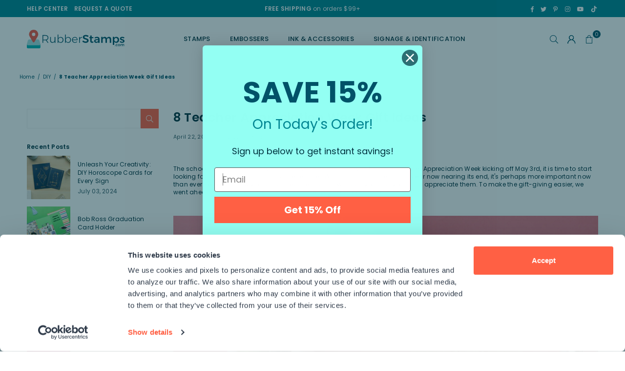

--- FILE ---
content_type: text/html; charset=utf-8
request_url: https://www.rubberstamps.com/blogs/diy/8-teacher-appreciation-week-gift-ideas
body_size: 48945
content:















<!doctype html>
<html class="no-js" lang="en" ><head>
  <!-- Google Consent Mode -->
<script data-cookieconsent="ignore">
    window.dataLayer = window.dataLayer || [];

    function gtag() {
        dataLayer.push(arguments);
    }

    gtag("consent", "default", {
        ad_storage: "denied",
        ad_user_data: "denied",
        ad_personalization: "denied",
        analytics_storage: "denied",
        functionality_storage: "denied",
        personalization_storage: "denied",
        security_storage: "granted",
        wait_for_update: 2000,
    });

    gtag("set", "ads_data_redaction", true);
</script>
<!-- End Google Consent Mode -->

<script id="Cookiebot" src="https://consent.cookiebot.com/uc.js" data-cbid="bb84246a-4725-485b-8594-436c4e3c5240" type="text/javascript" async></script><meta charset="utf-8"><meta http-equiv="X-UA-Compatible" content="IE=edge,chrome=1"><meta name="viewport" content="width=device-width, initial-scale=1.0"><meta name="theme-color" content="#005268"><meta name="format-detection" content="telephone=no"><link rel="canonical" href="https://www.rubberstamps.com/blogs/diy/8-teacher-appreciation-week-gift-ideas"><link rel="preconnect" href="https://cdn.shopify.com" crossorigin><link rel="dns-prefetch" href="https://www.rubberstamps.com" crossorigin><link rel="dns-prefetch" href="https://rubberstamps-com.myshopify.com" crossorigin><link rel="preconnect" href="https://fonts.shopifycdn.com" crossorigin><link rel="shortcut icon" href="//www.rubberstamps.com/cdn/shop/files/rsfavicon-2-01_32x32.png?v=1613786709" type="image/png"><link rel="apple-touch-icon-precomposed" type="image/png" sizes="152x152" href="//www.rubberstamps.com/cdn/shop/files/rsfavicon-2-01_152x.png?v=1613786709"><title>8 Teacher Appreciation Week Gift Ideas &ndash; RubberStamps.com</title><meta name="description" content="During National Teacher Appreciation Week, start looking for a gift for your child&#39;s favorite teacher! We&#39;ve put together a list of our top 8 teacher appreciation week gift ideas. Find unique personalized gift giving ideas alongside a couple DIY&#39;s to make something special for your teach!"><!-- /snippets/social-meta-tags.liquid --> <meta name="keywords" content="RubberStamps.com, www.rubberstamps.com" /><meta name="author" content="RubberStamps.com"><meta name="publisher" content="RubberStamps.com"><meta property="og:site_name" content="RubberStamps.com"><meta property="og:url" content="https://www.rubberstamps.com/blogs/diy/8-teacher-appreciation-week-gift-ideas"><meta property="og:title" content="8 Teacher Appreciation Week Gift Ideas"><meta property="og:type" content="article"><meta property="og:description" content="The school year is just about winding down to its end and with National Teacher Appreciation Week kicking off May 3rd, it is time to start looking for a gift for your child's favorite teacher. With such a strange school year now nearing its end, it's perhaps more important now than ever before to show your child's teachers just how much you and your child appreciate them. To make the gift-giving easier, we went ahead and put together a list of the top 8 teacher appreciation gifts.1. Custom Teacher StampOur first gift idea to show your kiddo's teacher some appreciation is a Custom Teacher Stamp. These stamps are great for teachers as they not only add a flare of personalization to their materials but also can be quite practical. There are a bunch of different kinds of custom teacher stamps but one of the more helpful stamps is the Teacher Correction Stamp, pictured below, which can be used to save precious time while grading.2. Acrylic Name Plate One teacher appreciation gift that we are particularly excited about is our NEW Teacher Themed Acrylic Nameplates. These high-quality, crystal clear acrylic nameplates are sure to impress and are a perfect way for your child's teacher to add some personality to their desk. Pictured above are three options of nameplates that can be the perfect gift for any teacher. For art or English teachers, try the colored pencil nameplate. For your favorite history teacher, the globe nameplate is a perfect choice and lastly, The Chalkboard &amp; Apple Acrylic Nameplate has a classic classroom look that is ideal for basically any teacher!3. Avatar Stamps Another great gift idea for your kid's favorite teacher is one of our Avatar Stamps. We're not talking about blue aliens or the master of all four elements, we're talking about a cartoon character you can design yourself to resemble your child's teacher. This is a great way to go that extra mile in personalizing your teacher appreciation gift and is sure to make them smile! These stamps are perfect for teachers to bring a fun but more personal touch to their grading or for marking class materials with a little added personality!4. Custom TumblerA Custom Tumbler is another perfect gift idea for your child's favorite teacher! These 30 oz, white stainless steel, durable, kitchen-grade tumblers can be customized with your kid's teacher's name or a sweet message like "world's best teacher" to make the gift more fun personal. There's not much more aggravating than when your hot coffee gets cold and for a busy teacher this problem can be tough to avoid, luckily these tumblers have double-wall vacuum insulation that will keep drinks hot or cold to the last drop! 5.Teacher Shaker CardSometimes the best gift is the one you make yourself. One great homemade gift is this Custom Teacher Appreciation Shaker Card by Happiness is Creating. This card is the perfect way to show your kiddo's teacher just how much you appreciate everything they've done this year. Happiness is Creating walks you through making the card with a step-by-step guide in her blog, but you can also put your own unique twist on it by utilizing a custom stamp with the teacher's name or avatar! Try getting your kids involved in making the card as well and encourage them to add their own creative flair to make the gift even more thoughtful and personal. This adorable card is a fantastic way to give thanks to your teacher is sure to put a smile on their face!6. Handwashing Stamp One gift that you might not have thought of is the Hand Washing Stamp which can be a great useful tool to show your appreciation. These stamps are perfect for grade school teachers as they come with a built-in lesson to teach kids proper hygiene and make sure they are washing their hands throughout the day. The stamps use child-safe ink, formulated for skin, and washes off after 6 to 10 washings, so if the teacher stamps the kid's hand at the beginning of the day they can know by the end of the day if they were washing their hands. These stamps are particularly meaningful in light of the pandemic and can be a huge help for teachers trying to return to the classroom safely.7. Pencil PouchOne easy gift that is sure to show your child's teacher how much you appreciate them is this adorable Pencil Pouch by Teach Create Motivate. This pencil case, with its cute and creative logo, is both fun and useful as teachers are often swamped with materials and this case will help them keep everything nice and organized. This pencil case, made by a fellow teacher, is a guaranteed winner for teacher appreciation week!8. Fingerprint Flower Plot The last gift on our list, the Fingerprint Flower Pot, is a fun little art project courtesy of Kristen from Little Mama Jama. This flower pot is a particularly meaningful gift because it requires a little creative input from the kiddos to decorate the pot! Making the flower pot is quite simple and Little Mama Jama has the step-by-step instructions laid out on their website. We encourage you to have your kids put their own creative twist on it, by choosing the colors, painting their own designs, and maybe even writing their own message. There are few things as sweet as a handmade gift from the kiddos!Teachers truly are heroes, now more than ever, and it's so important to show how much you and your kids appreciate them and everything they do. We hope this list will help you and your kids come up with a gift that really goes above and beyond just as the teachers have been all year long!HOW DO YOU STAMP?#STAMPWITHUS"><meta property="og:image" content="http://www.rubberstamps.com/cdn/shop/articles/3_name_block_edited_square_close_cropped_1200x1200.jpg?v=1619026752"><meta property="og:image:secure_url" content="https://www.rubberstamps.com/cdn/shop/articles/3_name_block_edited_square_close_cropped_1200x1200.jpg?v=1619026752"><meta name="twitter:site" content="@AllRubberStamps"><meta name="twitter:card" content="summary_large_image"><meta name="twitter:title" content="8 Teacher Appreciation Week Gift Ideas"><meta name="twitter:description" content="The school year is just about winding down to its end and with National Teacher Appreciation Week kicking off May 3rd, it is time to start looking for a gift for your child's favorite teacher. With such a strange school year now nearing its end, it's perhaps more important now than ever before to show your child's teachers just how much you and your child appreciate them. To make the gift-giving easier, we went ahead and put together a list of the top 8 teacher appreciation gifts.1. Custom Teacher StampOur first gift idea to show your kiddo's teacher some appreciation is a Custom Teacher Stamp. These stamps are great for teachers as they not only add a flare of personalization to their materials but also can be quite practical. There are a bunch of different kinds of custom teacher stamps but one of the more helpful stamps is the Teacher Correction Stamp, pictured below, which can be used to save precious time while grading.2. Acrylic Name Plate One teacher appreciation gift that we are particularly excited about is our NEW Teacher Themed Acrylic Nameplates. These high-quality, crystal clear acrylic nameplates are sure to impress and are a perfect way for your child's teacher to add some personality to their desk. Pictured above are three options of nameplates that can be the perfect gift for any teacher. For art or English teachers, try the colored pencil nameplate. For your favorite history teacher, the globe nameplate is a perfect choice and lastly, The Chalkboard &amp; Apple Acrylic Nameplate has a classic classroom look that is ideal for basically any teacher!3. Avatar Stamps Another great gift idea for your kid's favorite teacher is one of our Avatar Stamps. We're not talking about blue aliens or the master of all four elements, we're talking about a cartoon character you can design yourself to resemble your child's teacher. This is a great way to go that extra mile in personalizing your teacher appreciation gift and is sure to make them smile! These stamps are perfect for teachers to bring a fun but more personal touch to their grading or for marking class materials with a little added personality!4. Custom TumblerA Custom Tumbler is another perfect gift idea for your child's favorite teacher! These 30 oz, white stainless steel, durable, kitchen-grade tumblers can be customized with your kid's teacher's name or a sweet message like "world's best teacher" to make the gift more fun personal. There's not much more aggravating than when your hot coffee gets cold and for a busy teacher this problem can be tough to avoid, luckily these tumblers have double-wall vacuum insulation that will keep drinks hot or cold to the last drop! 5.Teacher Shaker CardSometimes the best gift is the one you make yourself. One great homemade gift is this Custom Teacher Appreciation Shaker Card by Happiness is Creating. This card is the perfect way to show your kiddo's teacher just how much you appreciate everything they've done this year. Happiness is Creating walks you through making the card with a step-by-step guide in her blog, but you can also put your own unique twist on it by utilizing a custom stamp with the teacher's name or avatar! Try getting your kids involved in making the card as well and encourage them to add their own creative flair to make the gift even more thoughtful and personal. This adorable card is a fantastic way to give thanks to your teacher is sure to put a smile on their face!6. Handwashing Stamp One gift that you might not have thought of is the Hand Washing Stamp which can be a great useful tool to show your appreciation. These stamps are perfect for grade school teachers as they come with a built-in lesson to teach kids proper hygiene and make sure they are washing their hands throughout the day. The stamps use child-safe ink, formulated for skin, and washes off after 6 to 10 washings, so if the teacher stamps the kid's hand at the beginning of the day they can know by the end of the day if they were washing their hands. These stamps are particularly meaningful in light of the pandemic and can be a huge help for teachers trying to return to the classroom safely.7. Pencil PouchOne easy gift that is sure to show your child's teacher how much you appreciate them is this adorable Pencil Pouch by Teach Create Motivate. This pencil case, with its cute and creative logo, is both fun and useful as teachers are often swamped with materials and this case will help them keep everything nice and organized. This pencil case, made by a fellow teacher, is a guaranteed winner for teacher appreciation week!8. Fingerprint Flower Plot The last gift on our list, the Fingerprint Flower Pot, is a fun little art project courtesy of Kristen from Little Mama Jama. This flower pot is a particularly meaningful gift because it requires a little creative input from the kiddos to decorate the pot! Making the flower pot is quite simple and Little Mama Jama has the step-by-step instructions laid out on their website. We encourage you to have your kids put their own creative twist on it, by choosing the colors, painting their own designs, and maybe even writing their own message. There are few things as sweet as a handmade gift from the kiddos!Teachers truly are heroes, now more than ever, and it's so important to show how much you and your kids appreciate them and everything they do. We hope this list will help you and your kids come up with a gift that really goes above and beyond just as the teachers have been all year long!HOW DO YOU STAMP?#STAMPWITHUS">
<link rel="preload" as="font" href="//www.rubberstamps.com/cdn/fonts/poppins/poppins_n4.0ba78fa5af9b0e1a374041b3ceaadf0a43b41362.woff2" type="font/woff2" crossorigin><link rel="preload" as="font" href="//www.rubberstamps.com/cdn/fonts/poppins/poppins_n7.56758dcf284489feb014a026f3727f2f20a54626.woff2" type="font/woff2" crossorigin><link rel="preload" as="font" href="//www.rubberstamps.com/cdn/fonts/lato/lato_n4.c3b93d431f0091c8be23185e15c9d1fee1e971c5.woff2" type="font/woff2" crossorigin><link rel="preload" as="font" href="//www.rubberstamps.com/cdn/fonts/lato/lato_n7.900f219bc7337bc57a7a2151983f0a4a4d9d5dcf.woff2" type="font/woff2" crossorigin><link rel="preload" as="font" href="//www.rubberstamps.com/cdn/shop/t/56/assets/adorn-icons.woff2?v=23110375483909177801729695101" type="font/woff2" crossorigin><style type="text/css">:root{--ft1:Poppins,sans-serif;--ft2:Poppins,sans-serif;--ft3:Lato,sans-serif;--site_gutter:15px;--grid_gutter:30px;--grid_gutter_sm:15px; --input_height:38px;--input_height_sm:32px;--error:#d20000}*,::after,::before{box-sizing:border-box}article,aside,details,figcaption,figure,footer,header,hgroup,main,menu,nav,section,summary{display:block}body,button,input,select,textarea{font-family:-apple-system,BlinkMacSystemFont,"Segoe UI","Roboto","Oxygen","Ubuntu","Cantarell","Helvetica Neue",sans-serif;-webkit-font-smoothing:antialiased;-webkit-text-size-adjust:100%}a{background-color:transparent}a,a:after,a:before{transition:all .3s ease-in-out}b,strong{font-weight:700;}em{font-style:italic}small{font-size:80%}sub,sup{font-size:75%;line-height:0;position:relative;vertical-align:baseline}sup{top:-.5em}sub{bottom:-.25em}img{max-width:100%;border:0}button,input,optgroup,select,textarea{color:inherit;font:inherit;margin:0;outline:0}button[disabled],input[disabled]{cursor:default}[type=button]::-moz-focus-inner,[type=reset]::-moz-focus-inner,[type=submit]::-moz-focus-inner,button::-moz-focus-inner{border-style:none;padding:0}[type=button]:-moz-focusring,[type=reset]:-moz-focusring,[type=submit]:-moz-focusring,button:-moz-focusring{outline:1px dotted ButtonText}input[type=email],input[type=number],input[type=password],input[type=search]{-webkit-appearance:none;-moz-appearance:none}table{width:100%;border-collapse:collapse;border-spacing:0}td,th{padding:0}textarea{overflow:auto;-webkit-appearance:none;-moz-appearance:none}[tabindex='-1']:focus{outline:0}a,img{outline:0!important;border:0}[role=button],a,button,input,label,select,textarea{touch-action:manipulation}.fl,.flex{display:flex}.fl1,.flex-item{flex:1}.clearfix::after{content:'';display:table;clear:both}.clear{clear:both}.icon__fallback-text,.v-hidden{position:absolute!important;overflow:hidden;clip:rect(0 0 0 0);height:1px;width:1px;margin:-1px;padding:0;border:0}.visibility-hidden{visibility:hidden}.js-focus-hidden:focus{outline:0}.no-js:not(html),.no-js .js{display:none}.no-js .no-js:not(html){display:block}.skip-link:focus{clip:auto;width:auto;height:auto;margin:0;color:#111;background-color:#fff;padding:10px;opacity:1;z-index:10000;transition:none}blockquote{background:#f8f8f8;font-weight:600;font-size:15px;font-style:normal;text-align:center;padding:0 30px;margin:0}.rte blockquote{padding:25px;margin-bottom:20px}blockquote p+cite{margin-top:7.5px}blockquote cite{display:block;font-size:13px;font-style:inherit}code,pre{font-family:Consolas,monospace;font-size:1em}pre{overflow:auto}.rte:last-child{margin-bottom:0}.rte .h1,.rte .h2,.rte .h3,.rte .h4,.rte .h5,.rte .h6,.rte h1,.rte h2,.rte h3,.rte h4,.rte h5,.rte h6{margin-top:15px;margin-bottom:7.5px}.rte .h1:first-child,.rte .h2:first-child,.rte .h3:first-child,.rte .h4:first-child,.rte .h5:first-child,.rte .h6:first-child,.rte h1:first-child,.rte h2:first-child,.rte h3:first-child,.rte h4:first-child,.rte h5:first-child,.rte h6:first-child{margin-top:0}.rte li{margin-bottom:4px;list-style:inherit}.rte li:last-child{margin-bottom:0}.rte-setting{margin-bottom:11.11111px}.rte-setting:last-child{margin-bottom:0}p:last-child{margin-bottom:0}li{list-style:none}.fine-print{font-size:1.07692em;font-style:italic;margin:20px 0}.txt--minor{font-size:80%}.txt--emphasis{font-style:italic}.icon{display:inline-block;width:20px;height:20px;vertical-align:middle;fill:currentColor}.no-svg .icon{display:none}svg.icon:not(.icon--full-color) circle,svg.icon:not(.icon--full-color) ellipse,svg.icon:not(.icon--full-color) g,svg.icon:not(.icon--full-color) line,svg.icon:not(.icon--full-color) path,svg.icon:not(.icon--full-color) polygon,svg.icon:not(.icon--full-color) polyline,svg.icon:not(.icon--full-color) rect,symbol.icon:not(.icon--full-color) circle,symbol.icon:not(.icon--full-color) ellipse,symbol.icon:not(.icon--full-color) g,symbol.icon:not(.icon--full-color) line,symbol.icon:not(.icon--full-color) path,symbol.icon:not(.icon--full-color) polygon,symbol.icon:not(.icon--full-color) polyline,symbol.icon:not(.icon--full-color) rect{fill:inherit;stroke:inherit}.no-svg .icon__fallback-text{position:static!important;overflow:inherit;clip:none;height:auto;width:auto;margin:0}ol,ul{margin:0;padding:0}ol{list-style:decimal}.list--inline{padding:0;margin:0}.list--inline li{display:inline-block;margin-bottom:0;vertical-align:middle}.rte img{height:auto}.rte table{table-layout:fixed}.rte ol,.rte ul{margin:20px 0 30px 30px}.rte ol.list--inline,.rte ul.list--inline{margin-left:0}.rte ul{list-style:disc outside}.rte ul ul{list-style:circle outside}.rte ul ul ul{list-style:square outside}.rte a:not(.btn){padding-bottom:1px}.tc .rte ol,.tc .rte ul,.tc.rte ol,.tc.rte ul{margin-left:0;list-style-position:inside}.rte__table-wrapper{max-width:100%;overflow:auto;-webkit-overflow-scrolling:touch}svg:not(:root){overflow:hidden}.video-wrapper{position:relative;overflow:hidden;max-width:100%;padding-bottom:56.25%;height:0;height:auto}.video-wrapper iframe{position:absolute;top:0;left:0;width:100%;height:100%}form{margin:0}legend{border:0;padding:0}button,input[type=submit],label[for]{cursor:pointer}input[type=text]{-webkit-appearance:none;-moz-appearance:none}[type=checkbox]+label,[type=radio]+label{display:inline-block;margin-bottom:0}textarea{min-height:100px}input[type=checkbox],input[type=radio]{margin:0 5px 0 0;vertical-align:middle}select::-ms-expand{display:none}.label--hidden{position:absolute;height:0;width:0;margin-bottom:0;overflow:hidden;clip:rect(1px,1px,1px,1px)}.form-vertical input,.form-vertical select,.form-vertical textarea{display:block;width:100%}.form-vertical [type=checkbox],.form-vertical [type=radio]{display:inline-block;width:auto;margin-right:5px}.form-vertical .btn,.form-vertical [type=submit]{display:inline-block;width:auto}.grid--table{display:table;table-layout:fixed;width:100%}.grid--table>.gitem{float:none;display:table-cell;vertical-align:middle}.is-transitioning{display:block!important;visibility:visible!important}.mr0{margin:0 !important;}.pd0{ padding:0 !important;}.db{display:block}.dbi{display:inline-block}.dn, .hidden,.btn.loading .txt {display:none}.of_hidden {overflow:hidden}.pa {position:absolute}.pr {position:relative}.fw-300{font-weight:300}.fw-400{font-weight:400}.fw-500{font-weight:500}.fw-600{font-weight:600}b,strong,.fw-700{font-weight:700}em, .em{font-style:italic}.tt-u{text-transform:uppercase}.tt-l{text-transform:lowercase}.tt-c{text-transform:capitalize}.tt-n{text-transform:none}.list-bullet,.list-arrow,.list-square,.order-list{padding:0 0 15px 15px;}.list-bullet li {list-style:disc; padding:4px 0; }.list-bullet ul, .list-circle ul, .list-arrow ul, .order-list li {padding-left:15px;}.list-square li {list-style:square; padding:4px 0; } .list-arrow li {list-style:disclosure-closed; padding:4px 0; }.order-list li {list-style:decimal; padding:4px 0; }.tdn {text-decoration:none!important}.tdu {text-decoration:underline}.imgFt{position:absolute;top:0;left:0;width:100%;height:100%;object-fit:cover; object-position:center; }.imgFl { display:block; width:100%; height:auto; }.imgWrapper { display:block; margin:auto; }.autoHt { height:auto; }.bgImg { background-size:cover; background-repeat:no-repeat; background-position:center; }.grid-sizer{width:25%; position:absolute}.w_auto {width:auto!important}.h_auto{height:auto}.w_100{width:100%!important}.h_100{height:100%!important}.pd10 {padding:10px;}.grid{display:flex;flex-wrap:wrap;list-style:none;margin:0 -7.5px }.gitem{flex:0 0 auto;padding-left:7.5px;padding-right:7.5px;width:100%}.col-1,.rwcols-1 .gitem, .wd100{width:100%}.col-2,.rwcols-2 .gitem,.wd50{width:50%}.col-3,.rwcols-3 .gitem,.wd33{width:33.33333%}.col-4,.rwcols-4 .gitem,.wd25{width:25%}.col-5,.rwcols-5 .gitem,.wd20{width:20%}.col-6,.rwcols-6 .gitem,.wd16{width:16.66667%}.col-7,.rwcols-7 .gitem,.wd14{width:14.28571%}.col-8,.rwcols-8 .gitem,.wd12{width:12.5%}.col-9,.rwcols-9 .gitem,.wd11{width:11.11111%}.col-10,.rwcols-10 .gitem,.wd10{width:10%}.wd30{width:30%}.wd37{width:37.5%}.wd40{width:40%}.wd60{width:60%}.wd62{width:62.5%}.wd66{width:66.66667%}.wd70{width:70%}.wd75{width:75%}.wd80{width:80%}.wd83{width:83.33333%}.wd87{width:87.5%}.wd90{width:90%}.wd100{width:100%}.show{display:block!important}.hide{display:none!important}.grid-products{margin:0 -0.0px}.grid-products .gitem{padding-left:0.0px;padding-right:0.0px}.f-row{flex-direction:row}.f-col{flex-direction:column}.f-wrap{flex-wrap:wrap}.f-nowrap{flex-wrap:nowrap}.f-jcs{justify-content:flex-start}.f-jce{justify-content:flex-end}.f-jcc{justify-content:center}.f-jcsb{justify-content:space-between}.f-jcsa{justify-content:space-around}.f-jcse{justify-content:space-evenly}.f-ais{align-items:flex-start}.f-aie{align-items:flex-end}.f-aic{align-items:center}.f-aib{align-items:baseline}.f-aist{align-items:stretch}.f-acs{align-content:flex-start}.f-ace{align-content:flex-end}.f-acc{align-content:center}.f-acsb{align-content:space-between}.f-acsa{align-content:space-around}.f-acst{align-content:stretch}.f-asa{align-self:auto}.f-ass{align-self:flex-start}.f-ase{align-self:flex-end}.f-asc{align-self:center}.f-asb{align-self:baseline}.f-asst{align-self:stretch}.order0{order:0}.order1{order:1}.order2{order:2}.order3{order:3}.tl{text-align:left!important}.tc{text-align:center!important}.tr{text-align:right!important}.m_auto{margin-left:auto;margin-right:auto}.ml_auto{margin-left:auto}.mr_auto{margin-right:auto}.m0{margin:0!important}.mt0{margin-top:0!important}.ml0{margin-left:0!important}.mr0{margin-right:0!important}.mb0{margin-bottom:0!important}.ml5{margin-left:5px}.mt5{margin-top:5px}.mr5{margin-right:5px}.mb5{margin-bottom:5px}.ml10{margin-left:10px}.mt10{margin-top:10px}.mr10{margin-right:10px}.mb10{margin-bottom:10px}.ml15{margin-left:15px}.mt15{margin-top:15px}.mr15{margin-right:15px}.mb15{margin-bottom:15px}.ml20{margin-left:20px}.mt20{margin-top:20px!important}.mr20{margin-right:20px}.mb20{margin-bottom:20px}.ml25{margin-left:25px}.mt25{margin-top:25px}.mr25{margin-right:25px}.mb25{margin-bottom:25px}.ml30{margin-left:30px}.mt30{margin-top:30px}.mr30{margin-right:30px}.mb30{margin-bottom:30px}.mb35{margin-bottom:35px}.mb40{margin-bottom:40px}.mb45{margin-bottom:45px}.mb50{margin-bottom:50px}@media (min-width:768px){.col-md-1{width:100%}.col-md-2,.rwcols-md-2 .gitem,.wd50-md{width:50%}.col-md-3,.rwcols-md-3 .gitem,.wd33-md{width:33.33333%}.col-md-4,.rwcols-md-4 .gitem,.wd25-md{width:25%}.col-md-5,.rwcols-md-5 .gitem,.wd20-md{width:20%}.col-md-6,.rwcols-md-6 .gitem,.wd16-md{width:16.66667%}.col-md-7,.rwcols-md-7 .gitem,.wd14-md{width:14.28571%}.col-md-8,.rwcols-md-8 .gitem,.wd12-md{width:12.5%}.col-md-9,.rwcols-md-9 .gitem,.wd11-md{width:11.11111%}.col-md-10,.rwcols-md-10 .gitem,.wd10-md{width:10%}.wd30-md{width:30%}.wd37-md{width:37.5%}.wd40-md{width:40%}.wd60-md{width:60%}.wd62-md{width:62.5%}.wd66-md{width:66.66667%}.wd70-md{width:70%}.wd75-md{width:75%}.wd80-md{width:80%}.wd83-md{width:83.33333%}.wd87-md{width:87.5%}.wd90-md{width:90%}.tl-md{text-align:left!important}.tc-md{text-align:center!important}.tr-md{text-align:right!important}.f-row-md{flex-direction:row}.f-col-md{flex-direction:column}.f-wrap-md{flex-wrap:wrap}.f-nowrap-md{flex-wrap:nowrap}.f-jcs-md{justify-content:flex-start}.f-jce-md{justify-content:flex-end}.f-jcc-md{justify-content:center}.f-jcsb-md{justify-content:space-between}.f-jcsa-md{justify-content:space-around}.f-jcse-md{justify-content:space-evenly}.f-ais-md{align-items:flex-start}.f-aie-md{align-items:flex-end}.f-aic-md{align-items:center}.f-aib-md{align-items:baseline}.f-aist-md{align-items:stretch}.f-acs-md{align-content:flex-start}.f-ace-md{align-content:flex-end}.f-acc-md{align-content:center}.f-acsb-md{align-content:space-between}.f-acsa-md{align-content:space-around}.f-acst-md{align-content:stretch}.f-asa-md{align-self:auto}.f-ass-md{align-self:flex-start}.f-ase-md{align-self:flex-end}.f-asc-md{align-self:center}.f-asb-md{align-self:baseline}.f-asst-md{align-self:stretch}.mb0-md{margin-bottom:0}.mb5-md{margin-bottom:5px}.mb10-md{margin-bottom:10px}.mb15-md{margin-bottom:15px}.mb20-md{margin-bottom:20px}.mb25-md{margin-bottom:25px}.mb30-md{margin-bottom:30px}.mb35-md{margin-bottom:35px}.mb40-md{margin-bottom:40px}.mb45-md{margin-bottom:45px}.mb50-md{margin-bottom:50px}}@media (min-width:1025px){.grid{margin:0 -15px }.gitem{padding-left:15px;padding-right:15px }.col-lg-1{width:100%}.col-lg-2,.rwcols-lg-2 .gitem,.wd50-lg{width:50%}.col-lg-3,.rwcols-lg-3 .gitem,.wd33-lg{width:33.33333%}.col-lg-4,.rwcols-lg-4 .gitem,.wd25-lg{width:25%}.col-lg-5,.rwcols-lg-5 .gitem,.wd20-lg{width:20%}.col-lg-6,.rwcols-lg-6 .gitem,.wd16-lg{width:16.66667%}.col-lg-7,.rwcols-lg-7 .gitem,.wd14-lg{width:14.28571%}.col-lg-8,.rwcols-lg-8 .gitem,.wd12-lg{width:12.5%}.col-lg-9,.rwcols-lg-9 .gitem,.wd11-lg{width:11.11111%}.col-lg-10,.rwcols-lg-10 .gitem,.wd10-lg{width:10%}.wd30-lg{width:30%}.wd37-lg{width:37.5%}.wd40-lg{width:40%}.wd60-lg{width:60%}.wd62-lg{width:62.5%}.wd66-lg{width:66.66667%}.wd70-lg{width:70%}.wd75-lg{width:75%}.wd80-lg{width:80%}.wd83-lg{width:83.33333%}.wd87-lg{width:87.5%}.wd90-lg{width:90%}.show-lg{display:block!important}.hide-lg{display:none!important}.f-row-lg{flex-direction:row}.f-col-lg{flex-direction:column}.f-wrap-lg{flex-wrap:wrap}.f-nowrap-lg{flex-wrap:nowrap}.tl-lg {text-align:left!important}.tc-lg {text-align:center!important}.tr-lg {text-align:right!important}.grid-products{margin:0 -10.0px}.grid-products .gitem{padding-left:10.0px;padding-right:10.0px}}@media (min-width:1280px){.col-xl-1{width:100%}.col-xl-2,.rwcols-xl-2 .gitem,.wd50-xl{width:50%}.col-xl-3,.rwcols-xl-3 .gitem,.wd33-xl{width:33.33333%}.col-xl-4,.rwcols-xl-4 .gitem,.wd25-xl{width:25%}.col-xl-5,.rwcols-xl-5 .gitem,.wd20-xl{width:20%}.col-xl-6,.rwcols-xl-6 .gitem,.wd16-xl{width:16.66667%}.col-xl-7,.rwcols-xl-7 .gitem,.wd14-xl{width:14.28571%}.col-xl-8,.rwcols-xl-8 .gitem,.wd12-xl{width:12.5%}.col-xl-9,.rwcols-xl-9 .gitem,.wd11-xl{width:11.11111%}.col-xl-10,.rwcols-xl-10 .gitem,.wd10-xl{width:10%}.wd30-xl{width:30%}.wd37-xl{width:37.5%}.wd40-xl{width:40%}.wd60-xl{width:60%}.wd62-xl{width:62.5%}.wd66-xl{width:66.66667%}.wd70-xl{width:70%}.wd75-xl{width:75%}.wd80-xl{width:80%}.wd83-xl{width:83.33333%}.wd87-xl{width:87.5%}.wd90-xl{width:90%}.show-xl{display:block!important}.hide-xl{display:none!important}.f-wrap-xl{flex-wrap:wrap}.f-col-xl{flex-direction:column}.tl-xl {text-align:left!important}.tc-xl {text-align:center!important}.tr-xl {text-align:right!important}}@media only screen and (min-width:768px) and (max-width:1025px){.show-md{display:block!important}.hide-md{display:none!important}}@media only screen and (max-width:767px){.show-sm{display:block!important}.hide-sm{display:none!important}}@font-face{font-family:Adorn-Icons;src:url("//www.rubberstamps.com/cdn/shop/t/56/assets/adorn-icons.woff2?v=23110375483909177801729695101") format('woff2'),url("//www.rubberstamps.com/cdn/shop/t/56/assets/adorn-icons.woff?v=3660380726993999231729695101") format('woff');font-weight:400;font-style:normal;font-display:swap}.at{font:normal normal normal 15px/1 Adorn-Icons;speak:none;text-transform:none;display:inline-block;vertical-align:middle;text-rendering:auto;-webkit-font-smoothing:antialiased;-moz-osx-font-smoothing:grayscale}@font-face {font-family: Poppins;font-weight: 300;font-style: normal;font-display: swap;src: url("//www.rubberstamps.com/cdn/fonts/poppins/poppins_n3.05f58335c3209cce17da4f1f1ab324ebe2982441.woff2") format("woff2"), url("//www.rubberstamps.com/cdn/fonts/poppins/poppins_n3.6971368e1f131d2c8ff8e3a44a36b577fdda3ff5.woff") format("woff");}@font-face {font-family: Poppins;font-weight: 400;font-style: normal;font-display: swap;src: url("//www.rubberstamps.com/cdn/fonts/poppins/poppins_n4.0ba78fa5af9b0e1a374041b3ceaadf0a43b41362.woff2") format("woff2"), url("//www.rubberstamps.com/cdn/fonts/poppins/poppins_n4.214741a72ff2596839fc9760ee7a770386cf16ca.woff") format("woff");}@font-face {font-family: Poppins;font-weight: 500;font-style: normal;font-display: swap;src: url("//www.rubberstamps.com/cdn/fonts/poppins/poppins_n5.ad5b4b72b59a00358afc706450c864c3c8323842.woff2") format("woff2"), url("//www.rubberstamps.com/cdn/fonts/poppins/poppins_n5.33757fdf985af2d24b32fcd84c9a09224d4b2c39.woff") format("woff");}@font-face {font-family: Poppins;font-weight: 600;font-style: normal;font-display: swap;src: url("//www.rubberstamps.com/cdn/fonts/poppins/poppins_n6.aa29d4918bc243723d56b59572e18228ed0786f6.woff2") format("woff2"), url("//www.rubberstamps.com/cdn/fonts/poppins/poppins_n6.5f815d845fe073750885d5b7e619ee00e8111208.woff") format("woff");}@font-face {font-family: Poppins;font-weight: 700;font-style: normal;font-display: swap;src: url("//www.rubberstamps.com/cdn/fonts/poppins/poppins_n7.56758dcf284489feb014a026f3727f2f20a54626.woff2") format("woff2"), url("//www.rubberstamps.com/cdn/fonts/poppins/poppins_n7.f34f55d9b3d3205d2cd6f64955ff4b36f0cfd8da.woff") format("woff");}@font-face {font-family: Lato;font-weight: 300;font-style: normal;font-display: swap;src: url("//www.rubberstamps.com/cdn/fonts/lato/lato_n3.a7080ececf6191f1dd5b0cb021691ca9b855c876.woff2") format("woff2"), url("//www.rubberstamps.com/cdn/fonts/lato/lato_n3.61e34b2ff7341f66543eb08e8c47eef9e1cde558.woff") format("woff");}@font-face {font-family: Lato;font-weight: 400;font-style: normal;font-display: swap;src: url("//www.rubberstamps.com/cdn/fonts/lato/lato_n4.c3b93d431f0091c8be23185e15c9d1fee1e971c5.woff2") format("woff2"), url("//www.rubberstamps.com/cdn/fonts/lato/lato_n4.d5c00c781efb195594fd2fd4ad04f7882949e327.woff") format("woff");}@font-face {font-family: Lato;font-weight: 500;font-style: normal;font-display: swap;src: url("//www.rubberstamps.com/cdn/fonts/lato/lato_n5.b2fec044fbe05725e71d90882e5f3b21dae2efbd.woff2") format("woff2"), url("//www.rubberstamps.com/cdn/fonts/lato/lato_n5.f25a9a5c73ff9372e69074488f99e8ac702b5447.woff") format("woff");}@font-face {font-family: Lato;font-weight: 600;font-style: normal;font-display: swap;src: url("//www.rubberstamps.com/cdn/fonts/lato/lato_n6.38d0e3b23b74a60f769c51d1df73fac96c580d59.woff2") format("woff2"), url("//www.rubberstamps.com/cdn/fonts/lato/lato_n6.3365366161bdcc36a3f97cfbb23954d8c4bf4079.woff") format("woff");}@font-face {font-family: Lato;font-weight: 700;font-style: normal;font-display: swap;src: url("//www.rubberstamps.com/cdn/fonts/lato/lato_n7.900f219bc7337bc57a7a2151983f0a4a4d9d5dcf.woff2") format("woff2"), url("//www.rubberstamps.com/cdn/fonts/lato/lato_n7.a55c60751adcc35be7c4f8a0313f9698598612ee.woff") format("woff");}.page-width { margin:0 auto; padding-left:10px; padding-right:10px; max-width:1200px; }.fullwidth { max-width:100%; padding-left:15px; padding-right:15px; }@media only screen and (min-width:766px) { .page-width { padding-left:15px; padding-right:15px; }.fullwidth { padding-left:15px; padding-right:15px; }}@media only screen and (min-width:1280px){.fullwidth { padding-left:55px; padding-right:55px; }}.fullwidth.npd { padding-left:0; padding-right:0; }</style><link rel="stylesheet" href="//www.rubberstamps.com/cdn/shop/t/56/assets/theme.css?v=53399413103471901671766514069" type="text/css" media="all">    <script src="//www.rubberstamps.com/cdn/shop/t/56/assets/lazysizes.js?v=87699819761267479901729695101" async></script>  <script src="//www.rubberstamps.com/cdn/shop/t/56/assets/jquery.min.js?v=115860211936397945481729695101"defer="defer"></script><script>var theme = {strings:{addToCart:"Add to cart",preOrder:"Pre-Order",soldOut:"Sold out",unavailable:"Unavailable",showMore:"Show More",showLess:"Show Less"},mlcurrency:false,moneyFormat:"${{amount}}",currencyFormat:"money_with_currency_format",shopCurrency:"USD",autoCurrencies:true,money_currency_format:"${{amount}}",money_format:"${{amount}}",ajax_cart:false,fixedHeader:false,animation:false,animationMobile:true,searchresult:"See all results",wlAvailable:"Available in Wishlist",rtl:false,};document.documentElement.className = document.documentElement.className.replace('no-js', 'js');var Metatheme = null,thm = 'Avone', shpeml = 'support@rubberstamps.com', dmn = window.location.hostname;        window.lazySizesConfig = window.lazySizesConfig || {};window.lazySizesConfig.loadMode = 1;      window.lazySizesConfig.loadHidden = false;        window.shopUrl = 'https://www.rubberstamps.com';      window.routes = {        cart_add_url: '/cart/add',        cart_change_url: '/cart/change',        cart_update_url: '/cart/update',        cart_url: '/cart',        predictive_search_url: '/search/suggest'      };      window.cartStrings = {        error: `There was an error while updating your cart. Please try again.`,        quantityError: `You can only add [quantity] of this item.`      };</script><script src="//www.rubberstamps.com/cdn/shop/t/56/assets/vendor.js?v=154559527474465178371729695101" defer="defer"></script>
   <script>window.performance && window.performance.mark && window.performance.mark('shopify.content_for_header.start');</script><meta name="facebook-domain-verification" content="090rffuukvzdszpmtl0i18snjfvenj">
<meta name="google-site-verification" content="N6Gj8HfFmG5G_iqEXID8aGdMvEZr-ML6StrTikSu2BQ">
<meta id="shopify-digital-wallet" name="shopify-digital-wallet" content="/28300642/digital_wallets/dialog">
<meta name="shopify-checkout-api-token" content="7b42163d92899c8fc8c37f3eb69ebfb3">
<meta id="in-context-paypal-metadata" data-shop-id="28300642" data-venmo-supported="true" data-environment="production" data-locale="en_US" data-paypal-v4="true" data-currency="USD">
<link rel="alternate" type="application/atom+xml" title="Feed" href="/blogs/diy.atom" />
<script async="async" data-src="/checkouts/internal/preloads.js?locale=en-US"></script>
<link rel="preconnect" href="https://shop.app" crossorigin="anonymous">
<script async="async" data-src="https://shop.app/checkouts/internal/preloads.js?locale=en-US&shop_id=28300642" crossorigin="anonymous"></script>
<script id="apple-pay-shop-capabilities" type="application/json">{"shopId":28300642,"countryCode":"US","currencyCode":"USD","merchantCapabilities":["supports3DS"],"merchantId":"gid:\/\/shopify\/Shop\/28300642","merchantName":"RubberStamps.com","requiredBillingContactFields":["postalAddress","email","phone"],"requiredShippingContactFields":["postalAddress","email","phone"],"shippingType":"shipping","supportedNetworks":["visa","masterCard","amex","discover","elo","jcb"],"total":{"type":"pending","label":"RubberStamps.com","amount":"1.00"},"shopifyPaymentsEnabled":true,"supportsSubscriptions":true}</script>
<script id="shopify-features" type="application/json">{"accessToken":"7b42163d92899c8fc8c37f3eb69ebfb3","betas":["rich-media-storefront-analytics"],"domain":"www.rubberstamps.com","predictiveSearch":true,"shopId":28300642,"locale":"en"}</script>
<script>var Shopify = Shopify || {};
Shopify.shop = "rubberstamps-com.myshopify.com";
Shopify.locale = "en";
Shopify.currency = {"active":"USD","rate":"1.0"};
Shopify.country = "US";
Shopify.theme = {"name":"RS: Homepage Draft (Analyzify v3.3)","id":129434320944,"schema_name":"Avone","schema_version":"5.1","theme_store_id":null,"role":"main"};
Shopify.theme.handle = "null";
Shopify.theme.style = {"id":null,"handle":null};
Shopify.cdnHost = "www.rubberstamps.com/cdn";
Shopify.routes = Shopify.routes || {};
Shopify.routes.root = "/";</script>
<script type="module">!function(o){(o.Shopify=o.Shopify||{}).modules=!0}(window);</script>
<script>!function(o){function n(){var o=[];function n(){o.push(Array.prototype.slice.apply(arguments))}return n.q=o,n}var t=o.Shopify=o.Shopify||{};t.loadFeatures=n(),t.autoloadFeatures=n()}(window);</script>
<script>
  window.ShopifyPay = window.ShopifyPay || {};
  window.ShopifyPay.apiHost = "shop.app\/pay";
  window.ShopifyPay.redirectState = null;
</script>
<script id="shop-js-analytics" type="application/json">{"pageType":"article"}</script>
<script defer="defer" async type="module" data-src="//www.rubberstamps.com/cdn/shopifycloud/shop-js/modules/v2/client.init-shop-cart-sync_C5BV16lS.en.esm.js"></script>
<script defer="defer" async type="module" data-src="//www.rubberstamps.com/cdn/shopifycloud/shop-js/modules/v2/chunk.common_CygWptCX.esm.js"></script>
<script type="module">
  await import("//www.rubberstamps.com/cdn/shopifycloud/shop-js/modules/v2/client.init-shop-cart-sync_C5BV16lS.en.esm.js");
await import("//www.rubberstamps.com/cdn/shopifycloud/shop-js/modules/v2/chunk.common_CygWptCX.esm.js");

  window.Shopify.SignInWithShop?.initShopCartSync?.({"fedCMEnabled":true,"windoidEnabled":true});

</script>
<script>
  window.Shopify = window.Shopify || {};
  if (!window.Shopify.featureAssets) window.Shopify.featureAssets = {};
  window.Shopify.featureAssets['shop-js'] = {"shop-cart-sync":["modules/v2/client.shop-cart-sync_ZFArdW7E.en.esm.js","modules/v2/chunk.common_CygWptCX.esm.js"],"init-fed-cm":["modules/v2/client.init-fed-cm_CmiC4vf6.en.esm.js","modules/v2/chunk.common_CygWptCX.esm.js"],"shop-button":["modules/v2/client.shop-button_tlx5R9nI.en.esm.js","modules/v2/chunk.common_CygWptCX.esm.js"],"shop-cash-offers":["modules/v2/client.shop-cash-offers_DOA2yAJr.en.esm.js","modules/v2/chunk.common_CygWptCX.esm.js","modules/v2/chunk.modal_D71HUcav.esm.js"],"init-windoid":["modules/v2/client.init-windoid_sURxWdc1.en.esm.js","modules/v2/chunk.common_CygWptCX.esm.js"],"shop-toast-manager":["modules/v2/client.shop-toast-manager_ClPi3nE9.en.esm.js","modules/v2/chunk.common_CygWptCX.esm.js"],"init-shop-email-lookup-coordinator":["modules/v2/client.init-shop-email-lookup-coordinator_B8hsDcYM.en.esm.js","modules/v2/chunk.common_CygWptCX.esm.js"],"init-shop-cart-sync":["modules/v2/client.init-shop-cart-sync_C5BV16lS.en.esm.js","modules/v2/chunk.common_CygWptCX.esm.js"],"avatar":["modules/v2/client.avatar_BTnouDA3.en.esm.js"],"pay-button":["modules/v2/client.pay-button_FdsNuTd3.en.esm.js","modules/v2/chunk.common_CygWptCX.esm.js"],"init-customer-accounts":["modules/v2/client.init-customer-accounts_DxDtT_ad.en.esm.js","modules/v2/client.shop-login-button_C5VAVYt1.en.esm.js","modules/v2/chunk.common_CygWptCX.esm.js","modules/v2/chunk.modal_D71HUcav.esm.js"],"init-shop-for-new-customer-accounts":["modules/v2/client.init-shop-for-new-customer-accounts_ChsxoAhi.en.esm.js","modules/v2/client.shop-login-button_C5VAVYt1.en.esm.js","modules/v2/chunk.common_CygWptCX.esm.js","modules/v2/chunk.modal_D71HUcav.esm.js"],"shop-login-button":["modules/v2/client.shop-login-button_C5VAVYt1.en.esm.js","modules/v2/chunk.common_CygWptCX.esm.js","modules/v2/chunk.modal_D71HUcav.esm.js"],"init-customer-accounts-sign-up":["modules/v2/client.init-customer-accounts-sign-up_CPSyQ0Tj.en.esm.js","modules/v2/client.shop-login-button_C5VAVYt1.en.esm.js","modules/v2/chunk.common_CygWptCX.esm.js","modules/v2/chunk.modal_D71HUcav.esm.js"],"shop-follow-button":["modules/v2/client.shop-follow-button_Cva4Ekp9.en.esm.js","modules/v2/chunk.common_CygWptCX.esm.js","modules/v2/chunk.modal_D71HUcav.esm.js"],"checkout-modal":["modules/v2/client.checkout-modal_BPM8l0SH.en.esm.js","modules/v2/chunk.common_CygWptCX.esm.js","modules/v2/chunk.modal_D71HUcav.esm.js"],"lead-capture":["modules/v2/client.lead-capture_Bi8yE_yS.en.esm.js","modules/v2/chunk.common_CygWptCX.esm.js","modules/v2/chunk.modal_D71HUcav.esm.js"],"shop-login":["modules/v2/client.shop-login_D6lNrXab.en.esm.js","modules/v2/chunk.common_CygWptCX.esm.js","modules/v2/chunk.modal_D71HUcav.esm.js"],"payment-terms":["modules/v2/client.payment-terms_CZxnsJam.en.esm.js","modules/v2/chunk.common_CygWptCX.esm.js","modules/v2/chunk.modal_D71HUcav.esm.js"]};
</script>
<script>(function() {
  var isLoaded = false;
  function asyncLoad() {
    if (isLoaded) return;
    isLoaded = true;
    var urls = ["\/\/d1liekpayvooaz.cloudfront.net\/apps\/customizery\/customizery.js?shop=rubberstamps-com.myshopify.com","https:\/\/d23dclunsivw3h.cloudfront.net\/redirect-app.js?shop=rubberstamps-com.myshopify.com","\/\/d1liekpayvooaz.cloudfront.net\/apps\/uploadery\/uploadery.js?shop=rubberstamps-com.myshopify.com","https:\/\/static.klaviyo.com\/onsite\/js\/klaviyo.js?company_id=My5MGS\u0026shop=rubberstamps-com.myshopify.com","https:\/\/cdn.logbase.io\/lb-upsell-wrapper.js?shop=rubberstamps-com.myshopify.com","https:\/\/config.gorgias.chat\/bundle-loader\/01GYCCQ5KYTJ9TB6NTN59G06DS?source=shopify1click\u0026shop=rubberstamps-com.myshopify.com","https:\/\/na.shgcdn3.com\/pixel-collector.js?shop=rubberstamps-com.myshopify.com","https:\/\/cdn.9gtb.com\/loader.js?g_cvt_id=d15b11a4-ed5d-4ed4-a4b0-98e954c09d68\u0026shop=rubberstamps-com.myshopify.com"];
    for (var i = 0; i < urls.length; i++) {
      var s = document.createElement('script');
      s.type = 'text/javascript';
      s.async = true;
      s.src = urls[i];
      var x = document.getElementsByTagName('script')[0];
      x.parentNode.insertBefore(s, x);
    }
  };
  document.addEventListener('StartAsyncLoading',function(event){asyncLoad();});if(window.attachEvent) {
    window.attachEvent('onload', function(){});
  } else {
    window.addEventListener('load', function(){}, false);
  }
})();</script>
<script id="__st">var __st={"a":28300642,"offset":-21600,"reqid":"4cf61e81-876a-42e4-9298-223d19e92a75-1768729382","pageurl":"www.rubberstamps.com\/blogs\/diy\/8-teacher-appreciation-week-gift-ideas","s":"articles-555548344368","u":"591c8283dd2b","p":"article","rtyp":"article","rid":555548344368};</script>
<script>window.ShopifyPaypalV4VisibilityTracking = true;</script>
<script id="captcha-bootstrap">!function(){'use strict';const t='contact',e='account',n='new_comment',o=[[t,t],['blogs',n],['comments',n],[t,'customer']],c=[[e,'customer_login'],[e,'guest_login'],[e,'recover_customer_password'],[e,'create_customer']],r=t=>t.map((([t,e])=>`form[action*='/${t}']:not([data-nocaptcha='true']) input[name='form_type'][value='${e}']`)).join(','),a=t=>()=>t?[...document.querySelectorAll(t)].map((t=>t.form)):[];function s(){const t=[...o],e=r(t);return a(e)}const i='password',u='form_key',d=['recaptcha-v3-token','g-recaptcha-response','h-captcha-response',i],f=()=>{try{return window.sessionStorage}catch{return}},m='__shopify_v',_=t=>t.elements[u];function p(t,e,n=!1){try{const o=window.sessionStorage,c=JSON.parse(o.getItem(e)),{data:r}=function(t){const{data:e,action:n}=t;return t[m]||n?{data:e,action:n}:{data:t,action:n}}(c);for(const[e,n]of Object.entries(r))t.elements[e]&&(t.elements[e].value=n);n&&o.removeItem(e)}catch(o){console.error('form repopulation failed',{error:o})}}const l='form_type',E='cptcha';function T(t){t.dataset[E]=!0}const w=window,h=w.document,L='Shopify',v='ce_forms',y='captcha';let A=!1;((t,e)=>{const n=(g='f06e6c50-85a8-45c8-87d0-21a2b65856fe',I='https://cdn.shopify.com/shopifycloud/storefront-forms-hcaptcha/ce_storefront_forms_captcha_hcaptcha.v1.5.2.iife.js',D={infoText:'Protected by hCaptcha',privacyText:'Privacy',termsText:'Terms'},(t,e,n)=>{const o=w[L][v],c=o.bindForm;if(c)return c(t,g,e,D).then(n);var r;o.q.push([[t,g,e,D],n]),r=I,A||(h.body.append(Object.assign(h.createElement('script'),{id:'captcha-provider',async:!0,src:r})),A=!0)});var g,I,D;w[L]=w[L]||{},w[L][v]=w[L][v]||{},w[L][v].q=[],w[L][y]=w[L][y]||{},w[L][y].protect=function(t,e){n(t,void 0,e),T(t)},Object.freeze(w[L][y]),function(t,e,n,w,h,L){const[v,y,A,g]=function(t,e,n){const i=e?o:[],u=t?c:[],d=[...i,...u],f=r(d),m=r(i),_=r(d.filter((([t,e])=>n.includes(e))));return[a(f),a(m),a(_),s()]}(w,h,L),I=t=>{const e=t.target;return e instanceof HTMLFormElement?e:e&&e.form},D=t=>v().includes(t);t.addEventListener('submit',(t=>{const e=I(t);if(!e)return;const n=D(e)&&!e.dataset.hcaptchaBound&&!e.dataset.recaptchaBound,o=_(e),c=g().includes(e)&&(!o||!o.value);(n||c)&&t.preventDefault(),c&&!n&&(function(t){try{if(!f())return;!function(t){const e=f();if(!e)return;const n=_(t);if(!n)return;const o=n.value;o&&e.removeItem(o)}(t);const e=Array.from(Array(32),(()=>Math.random().toString(36)[2])).join('');!function(t,e){_(t)||t.append(Object.assign(document.createElement('input'),{type:'hidden',name:u})),t.elements[u].value=e}(t,e),function(t,e){const n=f();if(!n)return;const o=[...t.querySelectorAll(`input[type='${i}']`)].map((({name:t})=>t)),c=[...d,...o],r={};for(const[a,s]of new FormData(t).entries())c.includes(a)||(r[a]=s);n.setItem(e,JSON.stringify({[m]:1,action:t.action,data:r}))}(t,e)}catch(e){console.error('failed to persist form',e)}}(e),e.submit())}));const S=(t,e)=>{t&&!t.dataset[E]&&(n(t,e.some((e=>e===t))),T(t))};for(const o of['focusin','change'])t.addEventListener(o,(t=>{const e=I(t);D(e)&&S(e,y())}));const B=e.get('form_key'),M=e.get(l),P=B&&M;t.addEventListener('DOMContentLoaded',(()=>{const t=y();if(P)for(const e of t)e.elements[l].value===M&&p(e,B);[...new Set([...A(),...v().filter((t=>'true'===t.dataset.shopifyCaptcha))])].forEach((e=>S(e,t)))}))}(h,new URLSearchParams(w.location.search),n,t,e,['guest_login'])})(!0,!0)}();</script>
<script integrity="sha256-4kQ18oKyAcykRKYeNunJcIwy7WH5gtpwJnB7kiuLZ1E=" data-source-attribution="shopify.loadfeatures" defer="defer" data-src="//www.rubberstamps.com/cdn/shopifycloud/storefront/assets/storefront/load_feature-a0a9edcb.js" crossorigin="anonymous"></script>
<script crossorigin="anonymous" defer="defer" data-src="//www.rubberstamps.com/cdn/shopifycloud/storefront/assets/shopify_pay/storefront-65b4c6d7.js?v=20250812"></script>
<script data-source-attribution="shopify.dynamic_checkout.dynamic.init">var Shopify=Shopify||{};Shopify.PaymentButton=Shopify.PaymentButton||{isStorefrontPortableWallets:!0,init:function(){window.Shopify.PaymentButton.init=function(){};var t=document.createElement("script");t.data-src="https://www.rubberstamps.com/cdn/shopifycloud/portable-wallets/latest/portable-wallets.en.js",t.type="module",document.head.appendChild(t)}};
</script>
<script data-source-attribution="shopify.dynamic_checkout.buyer_consent">
  function portableWalletsHideBuyerConsent(e){var t=document.getElementById("shopify-buyer-consent"),n=document.getElementById("shopify-subscription-policy-button");t&&n&&(t.classList.add("hidden"),t.setAttribute("aria-hidden","true"),n.removeEventListener("click",e))}function portableWalletsShowBuyerConsent(e){var t=document.getElementById("shopify-buyer-consent"),n=document.getElementById("shopify-subscription-policy-button");t&&n&&(t.classList.remove("hidden"),t.removeAttribute("aria-hidden"),n.addEventListener("click",e))}window.Shopify?.PaymentButton&&(window.Shopify.PaymentButton.hideBuyerConsent=portableWalletsHideBuyerConsent,window.Shopify.PaymentButton.showBuyerConsent=portableWalletsShowBuyerConsent);
</script>
<script data-source-attribution="shopify.dynamic_checkout.cart.bootstrap">document.addEventListener("DOMContentLoaded",(function(){function t(){return document.querySelector("shopify-accelerated-checkout-cart, shopify-accelerated-checkout")}if(t())Shopify.PaymentButton.init();else{new MutationObserver((function(e,n){t()&&(Shopify.PaymentButton.init(),n.disconnect())})).observe(document.body,{childList:!0,subtree:!0})}}));
</script>
<link id="shopify-accelerated-checkout-styles" rel="stylesheet" media="screen" href="https://www.rubberstamps.com/cdn/shopifycloud/portable-wallets/latest/accelerated-checkout-backwards-compat.css" crossorigin="anonymous">
<style id="shopify-accelerated-checkout-cart">
        #shopify-buyer-consent {
  margin-top: 1em;
  display: inline-block;
  width: 100%;
}

#shopify-buyer-consent.hidden {
  display: none;
}

#shopify-subscription-policy-button {
  background: none;
  border: none;
  padding: 0;
  text-decoration: underline;
  font-size: inherit;
  cursor: pointer;
}

#shopify-subscription-policy-button::before {
  box-shadow: none;
}

      </style>

<script>window.performance && window.performance.mark && window.performance.mark('shopify.content_for_header.end');</script><meta name="google-site-verification" content="N6Gj8HfFmG5G_iqEXID8aGdMvEZr-ML6StrTikSu2BQ" />



<link href='https://fonts.googleapis.com/css?family=Lato:300,400,700,900|Manjari:400,700|Nunito:300,400,600,700,800|Roboto:300,400,500,700,900&display=swap' rel='stylesheet'>
                                   <link rel='stylesheet' href='https://reorder-master.hulkapps.com/css/re-order.css?v=2024-11-14 17:40:52'>
<!-- BEGIN app block: shopify://apps/yotpo-product-reviews/blocks/reviews_tab/eb7dfd7d-db44-4334-bc49-c893b51b36cf -->



<!-- END app block --><!-- BEGIN app block: shopify://apps/gorgias-live-chat-helpdesk/blocks/gorgias/a66db725-7b96-4e3f-916e-6c8e6f87aaaa -->
<script defer data-gorgias-loader-chat src="https://config.gorgias.chat/bundle-loader/shopify/rubberstamps-com.myshopify.com"></script>


<script defer data-gorgias-loader-convert  src="https://cdn.9gtb.com/loader.js"></script>


<script defer data-gorgias-loader-mailto-replace  src="https://config.gorgias.help/api/contact-forms/replace-mailto-script.js?shopName=rubberstamps-com"></script>


<!-- END app block --><!-- BEGIN app block: shopify://apps/klaviyo-email-marketing-sms/blocks/klaviyo-onsite-embed/2632fe16-c075-4321-a88b-50b567f42507 -->












  <script async src="https://static.klaviyo.com/onsite/js/My5MGS/klaviyo.js?company_id=My5MGS"></script>
  <script>!function(){if(!window.klaviyo){window._klOnsite=window._klOnsite||[];try{window.klaviyo=new Proxy({},{get:function(n,i){return"push"===i?function(){var n;(n=window._klOnsite).push.apply(n,arguments)}:function(){for(var n=arguments.length,o=new Array(n),w=0;w<n;w++)o[w]=arguments[w];var t="function"==typeof o[o.length-1]?o.pop():void 0,e=new Promise((function(n){window._klOnsite.push([i].concat(o,[function(i){t&&t(i),n(i)}]))}));return e}}})}catch(n){window.klaviyo=window.klaviyo||[],window.klaviyo.push=function(){var n;(n=window._klOnsite).push.apply(n,arguments)}}}}();</script>

  




  <script>
    window.klaviyoReviewsProductDesignMode = false
  </script>



  <!-- BEGIN app snippet: customer-hub-data --><script>
  if (!window.customerHub) {
    window.customerHub = {};
  }
  window.customerHub.storefrontRoutes = {
    login: "https://www.rubberstamps.com/customer_authentication/redirect?locale=en&region_country=US?return_url=%2F%23k-hub",
    register: "https://account.rubberstamps.com?locale=en?return_url=%2F%23k-hub",
    logout: "/account/logout",
    profile: "/account",
    addresses: "/account/addresses",
  };
  
  window.customerHub.userId = null;
  
  window.customerHub.storeDomain = "rubberstamps-com.myshopify.com";

  

  
    window.customerHub.storeLocale = {
        currentLanguage: 'en',
        currentCountry: 'US',
        availableLanguages: [
          
            {
              iso_code: 'en',
              endonym_name: 'English'
            }
          
        ],
        availableCountries: [
          
            {
              iso_code: 'US',
              name: 'United States',
              currency_code: 'USD'
            }
          
        ]
    };
  
</script>
<!-- END app snippet -->





<!-- END app block --><!-- BEGIN app block: shopify://apps/sc-easy-redirects/blocks/app/be3f8dbd-5d43-46b4-ba43-2d65046054c2 -->
    <!-- common for all pages -->
    
    
        <script src="https://cdn.shopify.com/extensions/264f3360-3201-4ab7-9087-2c63466c86a3/sc-easy-redirects-5/assets/esc-redirect-app-live-feature.js" async></script>
    




<!-- END app block --><!-- BEGIN app block: shopify://apps/analyzify-ga4-ads-tracking/blocks/app-embed-v4/69637cfd-dd6f-4511-aa97-7037cfb5515c -->


<!-- BEGIN app snippet: an_analyzify_settings -->







<script defer>
  // AN_ANALYZIFY_SETTINGS
  (() => {
    try {
      const startTime = performance.now();
      window.analyzify = window.analyzify || {};
  
      window.analyzify.log = (t, groupName, nestedGroupName) => {
        try {
          const styles = {
            default: 'color:#fff;background:#413389;',
            an_analyzify: 'color:#fff;background:#1f77b4;', 
            an_analyzify_settings: 'color:#fff;background:#ff7f0e;', 
            an_fb: 'color:#fff;background:#2ca02c;', 
            an_criteo: 'color:#fff;background:#d62728;', 
            an_bing: 'color:#fff;background:#9467bd;', 
            an_clarity: 'color:#fff;background:#8c564b;', 
            an_hotjar: 'color:#fff;background:#8c564b;', 
            an_gtm: 'color:#fff;background:#e377c2;', 
            an_klaviyo: 'color:#fff;background:#7f7f7f;', 
            an_pinterest: 'color:#fff;background:#bcbd22;', 
            an_rebuy: 'color:#fff;background:#17becf;', 
            an_tiktok: 'color:#fff;background:#ffbb78;', 
            an_x: 'color:#fff;background:#98df8a;', 
            an_consent: 'color:#fff;background:#ff9896;' 
          };

          if (window.analyzify.logging && t != null) {
            const style = styles[groupName] || styles['default'];
            console.log(`%c[${groupName || 'Analyzify'}]${nestedGroupName ? ` ${nestedGroupName}` : ''}`, style, t);
            analyzify.logs.push(t);
            if (analyzify?.stopAtLog) {
              debugger;
            }
          }
        } catch (error) {
          console.error("Error processing analyzify settings:", error);
        }
      }

      (() => {
        try {
          window.analyzify = {
            ...window.analyzify,
            logging: "" == "true",
            logs: [],
            testing_environment: false,
            consent_version: null,
            initial_load: {},
            variant_changed_with_view_item: false,
            chunk_size: 25,
            properties: {
              GTM: {
                status: false,
                id: "",
                multiple_view_item_list: false,
                feed_country: "",
                feed_region: "",
                feed_language: "",
                merchant_id: "",
                enhanced_params: true,
                replace_session_id: false,
                replace_gclid: false,
                variant_changed: true,
                generate_lead: true,
              },
              GADS: {
                status:true, 
                conversion_linker:false, 
                allow_ad_personalization_signals:true,
                ads_data_redaction:false,
                url_passthrough:false,
                primary: {
                  status:true,
                  id: "AW-1015645017",
                  feed_country: "US",
                  feed_region: "US",
                  merchant_id: "10795991",
                  feed_language: "en",
                  product_id_format: "variant_id", 
                  replace_session_id:false,
                  replace_gclid:false,
                  remarketing: {
                    status:true,
                    gads_remarketing_id_format: "variant_id",
                    events: { 
                      view_item_list: true, 
                      view_item: true,
                      add_to_cart: true,
                      remove_from_cart: true,
                      begin_checkout: true,
                      purchase: false,
                      generate_lead: false,
                    }
                  },
                  conversions: {
                    view_item: {
                        status: true,
                        value: "p5KqCI2F6rcYENmGpuQD",
                    },
                    add_to_cart: {
                        status: true,
                        value: "_bt2CMus5rcYENmGpuQD",
                    },
                    begin_checkout: {
                        status: true,
                        value: "443eCLaB6rcYENmGpuQD",
                    },
                    purchase: {
                        status: false,
                        value: "",
                    },
                    generate_lead: {
                      status: false,
                      value: "",
                    }
                  }
                },
                secondary: {
                  status: false,
                  id: "",
                  feed_country: "",
                  feed_region: "",
                  merchant_id: "",
                  feed_language: "",
                  product_id_format: "product_sku",
                  remarketing: {
                    gads_remarketing_id_format: "product_sku",
                    status: false,
                    events: {
                      view_item_list: false,
                      view_item: false,
                      add_to_cart: false,
                      remove_from_cart: false,
                      begin_checkout: false,
                      purchase: false,
                      generate_lead: false,
                    }
                  },
                  conversions: {
                    view_item: {
                      status: false,
                      value: "",
                    },
                    add_to_cart:{
                      status: false,
                      value: "",
                    },
                    begin_checkout:{
                      status: false,
                      value: "",
                    },
                    purchase:{
                      status: false,
                      value: "",
                    },
                    generate_lead: {
                      status: false,
                      value: "",
                    }
                  }
                }
              },
              GA4: {
                status: true,
                multiple_view_item_list: false,
                enhanced_params: true,
                all_forms: false,
                primary: {
                  status: true,
                  id: "G-SMK235F5HL",
                  product_id_format: "product_sku",
                  replace_session_id: false,
                  events: {
                    variant_changed: true,
                    view_item_list: true,
                    select_item: true,
                    nav_click: false,
                    view_item: true,
                    add_to_cart: true,
                    add_to_wishlist: true,
                    view_cart: true,
                    remove_from_cart: true,
                    begin_checkout: true,
                    purchase: false,
                    generate_lead: true,
                    page_404: true,
                  }
                },
                secondary: {
                  status: false,
                  id: "",
                  product_id_format: "product_sku",
                  replace_session_id: false,
                  events: {
                      variant_changed: true,
                      view_item_list: false,
                      select_item: false,
                      nav_click: false,
                      view_item: false,
                      add_to_cart: false,
                      add_to_wishlist: false,
                      view_cart: false,
                      remove_from_cart: false,
                      begin_checkout: false,
                      purchase: false,
                      generate_lead: true, // @check & set: false
                      page_404: true,
                  }
                } 
              },
              X: {
                status: false,
                id:"",
                product_id_format: "product_sku",
                events:{
                    page_view: "",
                    add_to_cart: "",
                    begin_checkout: "",
                    search: ""
                }
              },
              BING: {
                status: true,
                id: "5187518",
                product_id_format: "variant_id",
                events: {
                    home: true,
                    view_item: true,
                    view_item_list: true,
                    view_cart: true,
                    search: true,
                    add_to_cart: true,
                    begin_checkout: true,
                    purchase: false
                }
              },
              FACEBOOK: {
                status: false,
                all_forms: false,
                primary: {
                    status: false,
                    id: "",
                    product_id_format: "",
                    events: {
                        view_content: false,
                        view_collection: true,
                        search: false,
                        add_to_cart: false,
                        add_to_wishlist: false,
                        view_cart: true,
                        initiate_checkout: false,
                        add_payment_info: false,
                        generate_lead: true,
                        purchase: false,
                    }
                },
                secondary: {
                    status: false,
                    id: "",
                    product_id_format: "",
                    events: {
                        view_content: false,
                        view_collection: true,
                        search: false,
                        add_to_cart: false,
                        add_to_wishlist: false,
                        view_cart: true,
                        initiate_checkout: false,
                        add_payment_info: false,
                        generate_lead: true,
                        purchase: false,
                    }
                }
              },
              SERVERSIDE: {
                store_id: "uyr8sl4zdxsnlzwqfhib44",
                status: false,
                measurement_id: "G-SMK235F5HL",
                datalayer: false,
                endpoint: 'https://analyzifycdn.com/collect',
                testEndpoint: 'https://stag.analyzifycdn.com/collect', 
                azfy_attribution: 'dual',
                shop_domain: "www.rubberstamps.com",
                all_forms: false,
                events: {
                    add_to_cart: false,
                    view_item: true,
                    page_view: true,
                    begin_checkout: false,
                    search: true,
                    generate_lead: true,
                },
                sendCartUpdateDebug: false,
              },
              PINTEREST:{
                status: false,
                id: "",
                product_id_format: "product_sku",
                events:{
                    view_item_list: false,
                    view_item: false,
                    add_to_cart: false,
                    purchase: false,
                }
              },
              CRITEO:{
                status: false,
                id: "",
                product_id_format: "product_sku",
                events:{
                    view_item_list: false,
                    view_item: false,
                    add_to_cart: false,
                    view_cart: false,
                    purchase: false,
                }
              },
              CLARITY:{
                status: false,
                id: "",
                events: {
                  view_item: false,
                  view_item_list: false,
                  view_cart: false,
                  add_to_cart: false,
                  add_to_wishlist: false,
                  remove_from_cart: false,
                  begin_checkout: false,
                  search: false,
                }
              },
              HOTJAR:{
                status: false,
                id: "",
                events: {
                  view_item: false,
                  view_item_list: false,
                  view_cart: false,
                  add_to_cart: false,
                  add_to_wishlist: false,
                  remove_from_cart: false,
                  begin_checkout: false,
                  search: false,
                }
              },             
              SNAPCHAT:{
                status: false,
                id: "",
                events: {
                  view_item: false,
                  add_to_cart: false,
                  initiate_checkout: false,
                },
                product_id_format: "product_sku",
              },
              KLAVIYO:{
                status: false,
                id: "",
                product_id_format: "product_sku",
                events:{
                    subscribe: false, // did not seem to be defined in the settings
                    view_item_list: false,
                    view_item: false,
                    add_to_cart: false,
                    add_to_wishlist: true,
                    begin_checkout: false,
                    search: false,
                    purchase: false, // did not seem to be defined in the settings
                }
              },
              
              TIKTOK:{
                status: false,
                id: "",
                product_id_format: "product_sku",
                all_forms: false,
                events:{
                    view_item: false,
                    add_to_cart: false,
                    begin_checkout: false,
                    search: false,
                    purchase: false,
                    generate_lead: true,
                }
              }
            },
            send_unhashed_email: false,
            hide_raw_userdata: false,
            feed_region: 'US',
            feed_country: 'US',
            debug_mode: false,
            rebuy_atc_rfc: false,
            pageFly: false,
            user_id_format: "cid",
            send_user_id: true,
            addedProduct: null
          }
        } catch (error) {
          console.error("Error processing analyzify settings:", error);
        }
      })();

      window.analyzify_custom_classes = 'null';
      window.analyzify_measurement_id = 'G-SMK235F5HL';
      window.analyzify_measurement_id_v3 = 'G-SMK235F5HL';
      window.analyzify.gtag_config = {};

      // @check
      window.collection_sku_list = [
        
      ];

      window.analyzify.cart_attributes = null;
      window.analyzify.eventId = null;
      window.analyzify.cart_id = null;
      window.analyzify.sh_info_obj = {};

      // @check
      const orders = [
        
      ];
      // @check
      const totalOrderPrice = orders.reduce((acc, price) => acc + price, 0);

      window.analyzify.shopify_customer  = {
        
        type: 'visitor',
        
      };

      // @check
      window.analyzify.shopify_template = 'article';

      (() => {
        try {
          
        } catch (error) {
          console.error("Error processing analyzify settings:", error);
        }
      })();

      window.analyzify.detectedCart = {"note":null,"attributes":{},"original_total_price":0,"total_price":0,"total_discount":0,"total_weight":0.0,"item_count":0,"items":[],"requires_shipping":false,"currency":"USD","items_subtotal_price":0,"cart_level_discount_applications":[],"checkout_charge_amount":0};

      window.analyzify.market = (() => {
        try {
          const marketObj = {
            id: 1334837296,
            handle: "us",
            language: "en",
            country: "us"
          }
          return marketObj;
        } catch (error) {
          console.error("Error processing market:", error);
        }
      })();

      window.analyzify.shop = (() => {
        try {
          const shopObj = {
            root_url: null || null,
            locale: "" || window?.Shopify?.locale?.toLowerCase() || null,
            country: window?.Shopify?.country?.toLowerCase() || null
          }
          return shopObj;
        } catch (error) {
          console.error("Error processing market:", error);
        }
      })();

      window.analyzify.debug = false; // @check
      window.analyzify.op_cart_data_collection = true; // @check
      window.analyzify.report_cart_atr_upsert = true; // @check
      window.analyzify.report_cart_atr_admin = true; // @check
      window.analyzify.report_cart_atr_admin_utm = true; // @check
      window.analyzify.report_cart_atr_admin_cook = true; // @check
      window.analyzify.report_cart_atr_admin_clid = true; // @check
      window.analyzify.report_cart_atr_admin_consent = true; // @check

      window.analyzify.currency = window?.Shopify?.currency?.active || window.analyzify?.detectedCart?.currency || 'USD' || null; // @check

      // @check
      window.analyzify.storeObj = {
        store_url: (Shopify.shop || 'https://www.rubberstamps.com').startsWith('https') ? (Shopify.shop || 'https://www.rubberstamps.com') : 'https://' + (Shopify.shop || 'https://www.rubberstamps.com'),
        store_name: (Shopify.shop || 'www.rubberstamps.com').replace('.myshopify.com', '')
      };

      window.analyzify.itemProps = window.analyzify?.itemProps || {};

      // @check
      window.analyzify.checksendcartdata_status = false;

      // consent
      window.analyzify.consent_active = true;
      window.analyzify.gcm_active = false;
      window.analyzify.cookiebot_active = true;

      window.analyzify.consent_flag = window.analyzify.consent_flag || {
        default: false,
        update: false,
        initial: false
      };

      window.analyzify.current_consent = {
          ad_storage: null,
          analytics_storage: null,
          ad_user_data: null,
          ad_personalization: null,
          personalization_storage: null,
          functionality_storage: "granted",
          wait_for_update: 500,
      };
      analyzify.log('Analyzify settings loaded', 'an_analyzify_settings');
      const endTime = performance.now();
      const loadTime = (endTime - startTime).toFixed(2);
      console.log(`Analyzify settings loaded in ${loadTime}ms.`);
    } catch (error) {
      console.error("Error processing analyzify settings:", error);
    }
  })();
</script>
<!-- END app snippet --><!-- BEGIN app snippet: an_consent --><script>
    (() => {
        try {
            window.analyzify = window.analyzify || {};

            window.analyzify.consent_version = "2.4.1";

            // Initialize consent flags
            window.analyzify.consent_flag = window.analyzify.consent_flag || {
                default: false,
                update: false,
                initial: false
            };

            window.analyzify.consent_flag.initial = true;

            analyzify.log(`consent_active: ${window.analyzify.consent_active}`, 'an_consent', 'consentActive');
            analyzify.log(`gcm_active: ${window.analyzify.gcm_active}`, 'an_consent', 'gcmActive');
            analyzify.log(`cookiebot_active: ${window.analyzify.cookiebot_active}`, 'an_consent', 'cookiebotActive');

            const analyzifyDebugLogger = (status) => {
                const shCustomerPrivacy = Shopify?.customerPrivacy;
                if (!shCustomerPrivacy) {
                    console.log('[Analyzify Debug] Shopify.customerPrivacy not found.');
                    return;
                }

                console.group(`%c[Analyzify Debug] Shopify.customerPrivacy State: ${status.toUpperCase()}`, 'background-color: #f0f0f0; color: #333; font-weight: bold; padding: 2px 5px; border-radius: 3px;');
                console.log(`Timestamp: ${new Date().toISOString()}`);

                for (const key in shCustomerPrivacy) {
                    if (Object.prototype.hasOwnProperty.call(shCustomerPrivacy, key)) {
                        const property = shCustomerPrivacy[key];
                        const type = typeof property;
                        let value;

                        try {
                            if (type === 'function') {
                                value = property();
                            }
                            console.log(`${key} (${type}):`, value);

                        } catch (e) {
                            console.log(`${key} (${type}): Error getting value -> ${e.message}`);
                        }
                    }
                }
                console.groupEnd();
            };

            if (window.analyzify.consent_active) {

                window.dataLayer = window.dataLayer || [];
                function gtag() { dataLayer.push(arguments); }

                const ConsentManager = {
                    isInitialized: false,
                    consentReady: false,
                    consentQueue: [],

                    queueConsentAction: function (callback) {
                        if (this.consentReady) {
                            callback(window.analyzify.current_consent);
                        } else {
                            this.consentQueue.push(callback);
                        }
                    },

                    processConsentQueue: function () {
                        if (!this.consentReady) this.consentReady = true;
                        while (this.consentQueue.length > 0) {
                            const callback = this.consentQueue.shift();
                            try {
                                callback(window.analyzify.current_consent);
                            } catch (error) {
                                console.error('Error processing queued consent action:', error);
                            }
                        }
                    },

                    getRegionalDefault: function (callback) {
                        try {
                            const cp = Shopify?.customerPrivacy;
                            const userCanBeTrackedFn = typeof cp?.userCanBeTracked === 'function' ? cp.userCanBeTracked : null;
                            const shouldShowBannerFn = typeof cp?.shouldShowBanner === 'function' ? cp.shouldShowBanner : null;
                            const canBeTracked = userCanBeTrackedFn ? userCanBeTrackedFn() : undefined;
                            const noBannerNeeded = shouldShowBannerFn ? (shouldShowBannerFn() === false) : false;

                            // Grant consent if the API isn't loaded, no banner is needed, or tracking is already allowed.
                            if (noBannerNeeded || canBeTracked === true) {
                                
                                analyzify.log("Default consent status is: GRANTED.", 'an_consent', 'getRegionalDefault');
                                const grantedConsent = { ad_storage: 'granted', analytics_storage: 'granted', ad_user_data: 'granted', ad_personalization: 'granted', personalization_storage: 'granted', functionality_storage: 'granted', security_storage: 'granted', sale_of_data: 'denied' };
                                return callback(grantedConsent);

                            } else if (canBeTracked === undefined){
                                // Wait for Shopify to collect consent, then resolve using getConsentPrefs
                                analyzify.log("Waiting for visitorConsentCollected event...", 'an_consent', 'getRegionalDefault');

                                const onCollected = () => {
                                    this.getConsentPrefs((consent) => {
                                        if (consent) return callback(consent);
                                        return callback(null);
                                    });
                                };

                                document.addEventListener(
                                    'visitorConsentCollected',
                                    onCollected,
                                    { once: true, passive: true }
                                );

                                window.Shopify.loadFeatures([{
                                    name: 'consent-tracking-api',
                                    version: '0.1',
                                }], error => {
                                    if (error) {
                                        console.error('Error loading Shopify features:', error);
                                    }
                                    analyzify.log("Shopify consent-tracking-api loaded.", 'an_consent', 'loadFeatures');
                                });

                                // Safety fallback if the event never fires
                                /*
                                setTimeout(() => {
                                    document.removeEventListener('visitorConsentCollected', onCollected);
                                    analyzify.log("visitorConsentCollected timeout — using DENIED fallback.", 'an_consent', 'getRegionalDefault');
                                    const deniedConsent = { ad_storage: 'denied', analytics_storage: 'denied', ad_user_data: 'denied', ad_personalization: 'denied', personalization_storage: 'denied', functionality_storage: 'granted', security_storage: 'granted', sale_of_data: 'denied' };
                                    return callback(deniedConsent);
                                }, 5000);
                                */
                                return;
                            } else {
                                // Otherwise, the user is in a region that requires consent, and they haven't given it yet.
                                analyzify.log("Default consent status is: DENIED.", 'an_consent', 'getRegionalDefault');
                                const deniedConsent = { ad_storage: 'denied', analytics_storage: 'denied', ad_user_data: 'denied', ad_personalization: 'denied', personalization_storage: 'denied', functionality_storage: 'granted', security_storage: 'granted', sale_of_data: 'denied' };
                                return callback(deniedConsent);
                            }
                        } catch (e) {
                            console.error('Error in getRegionalDefault:', e);
                            return callback(null); // Fallback in case of unexpected error
                        }
                    },

                    getConsentPrefs: function (callback) {
                        try {
                            const customerPrivacy = window.Shopify?.customerPrivacy;

                            // Fallback: if the API object is missing, treat as granted (aligns with regional default logic)
                            if (!customerPrivacy) {
                                const grantedConsent = {
                                    ad_storage: 'granted',
                                    analytics_storage: 'granted',
                                    ad_user_data: 'granted',
                                    ad_personalization: 'granted',
                                    personalization_storage: 'granted',
                                    functionality_storage: 'granted',
                                    security_storage: 'granted',
                                    sale_of_data: 'denied',
                                };
                                return callback(grantedConsent);
                            }

                            const currentVisitorConsentFn = typeof customerPrivacy.currentVisitorConsent === 'function' ? customerPrivacy.currentVisitorConsent : null;
                            const userCanBeTrackedFn = typeof customerPrivacy.userCanBeTracked === 'function' ? customerPrivacy.userCanBeTracked : null;

                            const visitorConsentObj = currentVisitorConsentFn ? currentVisitorConsentFn() : undefined;
                            const userCanBeTracked = userCanBeTrackedFn ? userCanBeTrackedFn() : undefined;

                            // If we don't have a consent object yet or tracking is allowed, grant
                            if (!visitorConsentObj || userCanBeTracked === true) {
                                const grantedConsent = {
                                    ad_storage: 'granted',
                                    analytics_storage: 'granted',
                                    ad_user_data: 'granted',
                                    ad_personalization: 'granted',
                                    personalization_storage: 'granted',
                                    functionality_storage: 'granted',
                                    security_storage: 'granted',
                                    sale_of_data: 'denied',
                                };
                                return callback(grantedConsent);
                            }

                            const currentConsent = {
                                ad_storage: visitorConsentObj?.marketing === 'yes' ? 'granted' : 'denied',
                                analytics_storage: visitorConsentObj?.analytics === 'yes' ? 'granted' : 'denied',
                                ad_user_data: visitorConsentObj?.marketing === 'yes' ? 'granted' : 'denied',
                                ad_personalization: visitorConsentObj?.marketing === 'yes' ? 'granted' : 'denied',
                                personalization_storage: visitorConsentObj?.preferences === 'yes' ? 'granted' : 'denied',
                                functionality_storage: 'granted',
                                security_storage: 'granted',
                                sale_of_data: visitorConsentObj?.sale_of_data === 'yes' ? 'granted' : 'denied',
                            };
                            analyzify.log("Consent preferences retrieved.", 'an_consent', 'getConsentPrefs');
                            return callback(currentConsent);
                        } catch (error) {
                            console.error('Error getting consent:', error);
                            return callback(null);
                        }
                    },

                    dispatchUpdate: function (consent, status) {
                        document.dispatchEvent(new CustomEvent('AnalyzifyConsent', {
                            detail: { consent, status }
                        }));
                        analyzify.log("Consent updated.", 'an_consent', 'dispatchUpdate');
                    },

                    init: function () {
                        if (this.isInitialized) return;
                        this.isInitialized = true;

                        const initialize = () => {
                            this.getRegionalDefault((consent) => {
                                if (consent && !this.consentReady) {
                                    window.analyzify.current_consent = consent;
                                    this.dispatchUpdate(consent, 'default');
                                    this.processConsentQueue();
                                }
                            });
                        };

                        const waitForApi = (callback, retries = 0) => {
                            try {
                                const cp = Shopify?.customerPrivacy;
                                const userCanBeTrackedFn = typeof cp?.userCanBeTracked === 'function' ? cp.userCanBeTracked : null;
                                const currentVisitorConsentFn = typeof cp?.currentVisitorConsent === 'function' ? cp.currentVisitorConsent : null;
                                const hasCachedConsent = cp && typeof cp.cachedConsent === 'object';

                                const userCanBeTracked = userCanBeTrackedFn ? userCanBeTrackedFn() : undefined;

                                if (userCanBeTracked !== undefined || hasCachedConsent || currentVisitorConsentFn) {
                                    callback();
                                    analyzify.log("Shopify Customer Privacy API available.", 'an_consent', 'waitForApi');
                                } else if (retries < 50) {
                                    setTimeout(() => waitForApi(callback, retries + 1), 200);
                                    analyzify.log("Shopify Customer Privacy API not available. Retrying...", 'an_consent', 'waitForApi');
                                } else {
                                    analyzify.log("Shopify Customer Privacy API not available.", 'an_consent', 'waitForApi');
                                    callback();
                                }
                            } catch (error) {
                                console.error('Error waiting for Shopify Customer Privacy API:', error);
                                callback();
                            }
                        };

                        waitForApi(initialize);

                        document.addEventListener("visitorConsentCollected", () => {
                            this.getConsentPrefs((consent) => {
                                if (consent) {
                                    window.analyzify.current_consent = consent;
                                    this.dispatchUpdate(consent, 'update');
                                }
                            });
                        });
                    },

                    onChange: function (callback) {
                        document.addEventListener('AnalyzifyConsent', (e) => {
                            if (e.detail?.consent) callback(e.detail.consent);
                            analyzify.log("AnalyzifyConsent event received.", 'an_consent', 'onChange');
                        });
                    }
                };

                ConsentManager.init();
                window.analyzify.consentManager = ConsentManager;

                window.AnalyzifyConsentInit = (status) => {
                    if (window.analyzify.consent_flag[status] === true) return;
                    window.analyzify.consentManager.queueConsentAction((consent) => {
                        if (consent) ConsentManager.dispatchUpdate(consent, status);
                        analyzify.log("AnalyzifyConsent event received.", 'an_consent', 'AnalyzifyConsentInit');
                    });
                };

                document.addEventListener('AnalyzifyConsent', (e) => {
                    if (e.detail && e.detail.status && e.detail.consent) {

                        e.detail.consent.analyzify_consent = (
                            e.detail.consent?.ad_storage === "granted" &&
                            e.detail.consent?.analytics_storage === "granted"
                        ) ? "granted" : "denied";

                        if (window.analyzify && analyzify.logging) {
                            console.group('Analyzify Consent');
                            console.log('e.detail.consent', e.detail.consent);
                            console.log('e.detail.status', e.detail.status);
                            console.groupEnd();
                        }

                        if (window.analyzify && analyzify.gcm_active) {
                            gtag("consent", e.detail.status, e.detail.consent);
                            gtag("event", "consentUpdate", e.detail.consent);
                            dataLayer.push({
                                event: 'consentUpdate',
                                status: e.detail.status,
                                consentSettings: e.detail.consent
                            });
                            analyzify.log("Consent updated (gcm_active)", 'an_consent', 'AnalyzifyConsent');
                        }
                        analyzify.log("AnalyzifyConsent event received.", 'an_consent', 'AnalyzifyConsent');
                    }
                });

                if (window.analyzify.cookiebot_active) {
                    /**
                     * Loads Shopify's consent tracking API to ensure it's available.
                     */
                    const loadFeatures = () => {
                        try {
                            window.Shopify.loadFeatures(
                                [{ name: "consent-tracking-api", version: "0.1" }],
                                (error) => {
                                    if (error) {
                                        console.error('Error loading Shopify features:', error);
                                        throw error;
                                    }
                                    analyzify.log('Shopify consent-tracking-api loaded.', 'an_consent', 'loadFeatures');
                                }
                            );
                        } catch (error) {
                            console.error('Error initializing Shopify features:', error);
                        }
                    };

                    if (window.Shopify?.loadFeatures) {
                        loadFeatures();
                    }

                    /**
                     * Handles the Cookiebot consent ready event and sets Shopify's tracking consent.
                     * https://www.cookiebot.com/en/developer/
                     */
                    window.addEventListener("CookiebotOnConsentReady", () => {
                        try {
                            analyzify.log('CookiebotOnConsentReady triggered', 'an_consent', 'cookiebotOnConsentReady');

                            const C = window.Cookiebot.consent;
                            if (C) {
                                const existConsentShopify = setInterval(() => {
                                    if (window.Shopify && window.Shopify.customerPrivacy) {
                                        clearInterval(existConsentShopify);
                                        window.Shopify.customerPrivacy.setTrackingConsent(
                                            {
                                                analytics: C?.statistics || false,
                                                marketing: C?.marketing || false,
                                                preferences: C?.preferences || false,
                                                sale_of_data: C?.marketing || false,
                                            },
                                            () => {
                                                analyzify.log("Consent captured from Cookiebot and set in Shopify.", 'an_consent', 'cookiebotOnConsentReady');
                                                window.analyzify.current_consent = {
                                                    ad_storage: C?.marketing ? "granted" : "denied",
                                                    analytics_storage: C?.statistics ? "granted" : "denied",
                                                    ad_user_data: C?.marketing ? "granted" : "denied",
                                                    ad_personalization: C?.marketing ? "granted" : "denied",
                                                    personalization_storage: C?.preferences ? "granted" : "denied", // Correctly mapped from preferences
                                                    functionality_storage: "granted",
                                                    wait_for_update: 500,
                                                };
                                                // The AnalyzifyConsent event will be dispatched automatically 
                                                // by the "visitorConsentCollected" listener that ConsentManager set up.
                                            }
                                        );
                                    }
                                }, 100);
                            }
                        } catch (error) {
                            console.error('Error handling Cookiebot consent:', error);
                        }
                    });
                }
            }

        } catch (error) {
            console.error('Error initializing consent:', error);
        }
    })();
</script><!-- END app snippet -->

<script src="https://cdn.shopify.com/extensions/019bb6df-eca2-7fdb-9f85-faff5aa4ea2a/analyzify-ga4-ads-tracking-265/assets/an_analyzify.js" data-cookieconsent="ignore"></script>
<script src="https://cdn.shopify.com/extensions/019bb6df-eca2-7fdb-9f85-faff5aa4ea2a/analyzify-ga4-ads-tracking-265/assets/app_embed.js" data-cookieconsent="ignore"></script>


  <script async="true" src="https://www.googletagmanager.com/gtag/js?id=G-SMK235F5HL"></script>













  <script src="https://cdn.shopify.com/extensions/019bb6df-eca2-7fdb-9f85-faff5aa4ea2a/analyzify-ga4-ads-tracking-265/assets/an_bing.js" data-cookieconsent="ignore"></script>





  <script src="https://cdn.shopify.com/extensions/019bb6df-eca2-7fdb-9f85-faff5aa4ea2a/analyzify-ga4-ads-tracking-265/assets/an_ga4_gads.js" data-cookieconsent="ignore"></script>






















<script src="https://cdn.shopify.com/extensions/019bb6df-eca2-7fdb-9f85-faff5aa4ea2a/analyzify-ga4-ads-tracking-265/assets/f-find-elem.js" data-cookieconsent="ignore"></script>



<script>
  try {
    window.analyzify.initialize = function () {
      try {
        window.analyzify.loadScript = function (callback) {
          callback();
        };
      
        window.analyzify.appStart = function () {
          try {

            analyzify.log('appStart', 'app-embed-v4');

            // Retry configuration
            const MAX_RETRIES = 10;
            const INITIAL_DELAY = 500; // ms
            let retryCount = 0;

            function initializeServices(dataObj) {

              
              
              

              

              
                window.analyzify.initBing(dataObj, window.analyzify.properties.BING);
                if (window.analyzify.testing_environment) console.log('-> Bing initialized.');
              

              
              
                window.analyzify.initGa4Gads(dataObj, window.analyzify.properties.GA4, window.analyzify.properties.GADS);
                if (window.analyzify.testing_environment) console.log('-> GA4 GADS initialized.');
              

              

              

              

              

              

              

              // Bot whitelist - shared across all integrations
              const botWhitelist = [
                "PostmanRuntime", "Postman", "insomnia", "Thunder Client", "BadBot", "SpamBot",
                "Paw", "Hopscotch", "Restlet", "AnyIO", "python-requests", "python-urllib",
                "curl/", "wget", "httpie", "axios", "node-fetch", "bot", "spider", "crawl",
                "googlebot", "baiduspider", "yandex", "msnbot", "got", "request", "sqlmap",
                "nikto", "nmap", "gobuster", "supertest", "jest", "python/", "java/",
                "go-http-client", "AdsBot", "AdsBot-Google", "Googlebot", "bingbot",
                "Yahoo! Slurp", "Baiduspider", "YandexBot", "DuckDuckBot", "facebookexternalhit", "Twitterbot",
                "compatible; bingbot/2.0", "+http://www.bing.com/bingbot.htm",
                "BrightEdge", "meta-externalads", "meta-externalagent",
                "adidxbot", "AhrefsBot", "Applebot",
              ];
              const userAgent = navigator.userAgent.toLowerCase();
              const isBot = botWhitelist.some(bot => userAgent.includes(bot.toLowerCase()));

              

              

              

            }

            function attemptInitialization() {
              // Check if appStartSection1 is available
              if (window.analyzify && typeof window.analyzify.appStartSection1 === 'function') {                
                try {
                  
                  if (window.analyzify.testing_environment) analyzify.log('Analyzify app_embed appStartSection1 loading...', 'app-embed-v4', 'attemptInitialization');

                  // Execute the section1 function
                  window.analyzify.appStartSection1();

                  const dataObj = window.analyzify;
                  if (!dataObj) {
                    return analyzify.log('dataObj is not found');
                  }

                  // Initialize all services
                  initializeServices(dataObj);
                  
                  if (window.analyzify.testing_environment) analyzify.log('Analyzify app_embed appStartSection1 completed.', 'app-embed-v4', 'attemptInitialization');
                  return true; // Success
                } catch (error) {
                  console.error('Error executing appStartSection1 or services:', error);
                  return false;
                }
              } else {
                // appStartSection1 not yet available
                retryCount++;
                
                if (retryCount <= MAX_RETRIES) {
                  const delay = INITIAL_DELAY * Math.pow(2, Math.min(retryCount - 1, 5)); // Exponential backoff, max 3.2s
                  
                  if (window.analyzify.testing_environment) console.log(`-> AppStartSection1 is still unavailable. This may be due to script loading delays or interference (e.g., MutationObserver). Retrying in ${delay}ms... Attempt ${retryCount}/${MAX_RETRIES}`);
                  
                  setTimeout(attemptInitialization, delay);
                } else {
                  console.error('AppStartSection1 failed to load after maximum retries. Some analytics services may not function properly.');
                  
                  // Fallback: try to initialize services without appStartSection1
                  try {
                    const dataObj = window.analyzify;
                    if (dataObj) {
                      if (window.analyzify.testing_environment) console.log('-> Attempting fallback initialization without appStartSection1...');
                      initializeServices(dataObj);
                    }
                  } catch (fallbackError) {
                    console.error('Fallback initialization also failed:', fallbackError);
                  }
                }
                return false;
              }
            }

            // Start the initialization attempt
            attemptInitialization();

          } catch (error) {
            console.error("Error processing appStart:", error);
          }
        };
      } catch (error) {
        console.error("Error processing initialize:", error);
      }
    };
    window.analyzify.initial_load.initialize = true;
    analyzify.initialize();
    analyzify.loadScript(function () {
      try {
        analyzify.appStart();
        window.analyzify.initial_load.app_start = true;
      } catch (error) {
        console.error("Error processing loadScript:", error);
      }
    });
  } catch (error) {
    console.error("Error processing initialize:", error);
  }
</script>

<!-- END app block --><!-- BEGIN app block: shopify://apps/yotpo-product-reviews/blocks/settings/eb7dfd7d-db44-4334-bc49-c893b51b36cf -->


  <script type="text/javascript" src="https://cdn-widgetsrepository.yotpo.com/v1/loader/o8dUoZ0vtWbuMZXXx3Z8Tuw7SfSXlh1avRCqhrpS?languageCode=en" async></script>



  
<!-- END app block --><script src="https://cdn.shopify.com/extensions/019b7cd0-6587-73c3-9937-bcc2249fa2c4/lb-upsell-227/assets/lb-selleasy.js" type="text/javascript" defer="defer"></script>
<script src="https://cdn.shopify.com/extensions/cfc76123-b24f-4e9a-a1dc-585518796af7/forms-2294/assets/shopify-forms-loader.js" type="text/javascript" defer="defer"></script>
<script src="https://cdn.shopify.com/extensions/019b6ec2-7a43-747b-a1dc-8cc7f4de75fa/dealeasy-201/assets/lb-dealeasy.js" type="text/javascript" defer="defer"></script>
<link href="https://monorail-edge.shopifysvc.com" rel="dns-prefetch">
<script>(function(){if ("sendBeacon" in navigator && "performance" in window) {try {var session_token_from_headers = performance.getEntriesByType('navigation')[0].serverTiming.find(x => x.name == '_s').description;} catch {var session_token_from_headers = undefined;}var session_cookie_matches = document.cookie.match(/_shopify_s=([^;]*)/);var session_token_from_cookie = session_cookie_matches && session_cookie_matches.length === 2 ? session_cookie_matches[1] : "";var session_token = session_token_from_headers || session_token_from_cookie || "";function handle_abandonment_event(e) {var entries = performance.getEntries().filter(function(entry) {return /monorail-edge.shopifysvc.com/.test(entry.name);});if (!window.abandonment_tracked && entries.length === 0) {window.abandonment_tracked = true;var currentMs = Date.now();var navigation_start = performance.timing.navigationStart;var payload = {shop_id: 28300642,url: window.location.href,navigation_start,duration: currentMs - navigation_start,session_token,page_type: "article"};window.navigator.sendBeacon("https://monorail-edge.shopifysvc.com/v1/produce", JSON.stringify({schema_id: "online_store_buyer_site_abandonment/1.1",payload: payload,metadata: {event_created_at_ms: currentMs,event_sent_at_ms: currentMs}}));}}window.addEventListener('pagehide', handle_abandonment_event);}}());</script>
<script id="web-pixels-manager-setup">(function e(e,d,r,n,o){if(void 0===o&&(o={}),!Boolean(null===(a=null===(i=window.Shopify)||void 0===i?void 0:i.analytics)||void 0===a?void 0:a.replayQueue)){var i,a;window.Shopify=window.Shopify||{};var t=window.Shopify;t.analytics=t.analytics||{};var s=t.analytics;s.replayQueue=[],s.publish=function(e,d,r){return s.replayQueue.push([e,d,r]),!0};try{self.performance.mark("wpm:start")}catch(e){}var l=function(){var e={modern:/Edge?\/(1{2}[4-9]|1[2-9]\d|[2-9]\d{2}|\d{4,})\.\d+(\.\d+|)|Firefox\/(1{2}[4-9]|1[2-9]\d|[2-9]\d{2}|\d{4,})\.\d+(\.\d+|)|Chrom(ium|e)\/(9{2}|\d{3,})\.\d+(\.\d+|)|(Maci|X1{2}).+ Version\/(15\.\d+|(1[6-9]|[2-9]\d|\d{3,})\.\d+)([,.]\d+|)( \(\w+\)|)( Mobile\/\w+|) Safari\/|Chrome.+OPR\/(9{2}|\d{3,})\.\d+\.\d+|(CPU[ +]OS|iPhone[ +]OS|CPU[ +]iPhone|CPU IPhone OS|CPU iPad OS)[ +]+(15[._]\d+|(1[6-9]|[2-9]\d|\d{3,})[._]\d+)([._]\d+|)|Android:?[ /-](13[3-9]|1[4-9]\d|[2-9]\d{2}|\d{4,})(\.\d+|)(\.\d+|)|Android.+Firefox\/(13[5-9]|1[4-9]\d|[2-9]\d{2}|\d{4,})\.\d+(\.\d+|)|Android.+Chrom(ium|e)\/(13[3-9]|1[4-9]\d|[2-9]\d{2}|\d{4,})\.\d+(\.\d+|)|SamsungBrowser\/([2-9]\d|\d{3,})\.\d+/,legacy:/Edge?\/(1[6-9]|[2-9]\d|\d{3,})\.\d+(\.\d+|)|Firefox\/(5[4-9]|[6-9]\d|\d{3,})\.\d+(\.\d+|)|Chrom(ium|e)\/(5[1-9]|[6-9]\d|\d{3,})\.\d+(\.\d+|)([\d.]+$|.*Safari\/(?![\d.]+ Edge\/[\d.]+$))|(Maci|X1{2}).+ Version\/(10\.\d+|(1[1-9]|[2-9]\d|\d{3,})\.\d+)([,.]\d+|)( \(\w+\)|)( Mobile\/\w+|) Safari\/|Chrome.+OPR\/(3[89]|[4-9]\d|\d{3,})\.\d+\.\d+|(CPU[ +]OS|iPhone[ +]OS|CPU[ +]iPhone|CPU IPhone OS|CPU iPad OS)[ +]+(10[._]\d+|(1[1-9]|[2-9]\d|\d{3,})[._]\d+)([._]\d+|)|Android:?[ /-](13[3-9]|1[4-9]\d|[2-9]\d{2}|\d{4,})(\.\d+|)(\.\d+|)|Mobile Safari.+OPR\/([89]\d|\d{3,})\.\d+\.\d+|Android.+Firefox\/(13[5-9]|1[4-9]\d|[2-9]\d{2}|\d{4,})\.\d+(\.\d+|)|Android.+Chrom(ium|e)\/(13[3-9]|1[4-9]\d|[2-9]\d{2}|\d{4,})\.\d+(\.\d+|)|Android.+(UC? ?Browser|UCWEB|U3)[ /]?(15\.([5-9]|\d{2,})|(1[6-9]|[2-9]\d|\d{3,})\.\d+)\.\d+|SamsungBrowser\/(5\.\d+|([6-9]|\d{2,})\.\d+)|Android.+MQ{2}Browser\/(14(\.(9|\d{2,})|)|(1[5-9]|[2-9]\d|\d{3,})(\.\d+|))(\.\d+|)|K[Aa][Ii]OS\/(3\.\d+|([4-9]|\d{2,})\.\d+)(\.\d+|)/},d=e.modern,r=e.legacy,n=navigator.userAgent;return n.match(d)?"modern":n.match(r)?"legacy":"unknown"}(),u="modern"===l?"modern":"legacy",c=(null!=n?n:{modern:"",legacy:""})[u],f=function(e){return[e.baseUrl,"/wpm","/b",e.hashVersion,"modern"===e.buildTarget?"m":"l",".js"].join("")}({baseUrl:d,hashVersion:r,buildTarget:u}),m=function(e){var d=e.version,r=e.bundleTarget,n=e.surface,o=e.pageUrl,i=e.monorailEndpoint;return{emit:function(e){var a=e.status,t=e.errorMsg,s=(new Date).getTime(),l=JSON.stringify({metadata:{event_sent_at_ms:s},events:[{schema_id:"web_pixels_manager_load/3.1",payload:{version:d,bundle_target:r,page_url:o,status:a,surface:n,error_msg:t},metadata:{event_created_at_ms:s}}]});if(!i)return console&&console.warn&&console.warn("[Web Pixels Manager] No Monorail endpoint provided, skipping logging."),!1;try{return self.navigator.sendBeacon.bind(self.navigator)(i,l)}catch(e){}var u=new XMLHttpRequest;try{return u.open("POST",i,!0),u.setRequestHeader("Content-Type","text/plain"),u.send(l),!0}catch(e){return console&&console.warn&&console.warn("[Web Pixels Manager] Got an unhandled error while logging to Monorail."),!1}}}}({version:r,bundleTarget:l,surface:e.surface,pageUrl:self.location.href,monorailEndpoint:e.monorailEndpoint});try{o.browserTarget=l,function(e){var d=e.src,r=e.async,n=void 0===r||r,o=e.onload,i=e.onerror,a=e.sri,t=e.scriptDataAttributes,s=void 0===t?{}:t,l=document.createElement("script"),u=document.querySelector("head"),c=document.querySelector("body");if(l.async=n,l.src=d,a&&(l.integrity=a,l.crossOrigin="anonymous"),s)for(var f in s)if(Object.prototype.hasOwnProperty.call(s,f))try{l.dataset[f]=s[f]}catch(e){}if(o&&l.addEventListener("load",o),i&&l.addEventListener("error",i),u)u.appendChild(l);else{if(!c)throw new Error("Did not find a head or body element to append the script");c.appendChild(l)}}({src:f,async:!0,onload:function(){if(!function(){var e,d;return Boolean(null===(d=null===(e=window.Shopify)||void 0===e?void 0:e.analytics)||void 0===d?void 0:d.initialized)}()){var d=window.webPixelsManager.init(e)||void 0;if(d){var r=window.Shopify.analytics;r.replayQueue.forEach((function(e){var r=e[0],n=e[1],o=e[2];d.publishCustomEvent(r,n,o)})),r.replayQueue=[],r.publish=d.publishCustomEvent,r.visitor=d.visitor,r.initialized=!0}}},onerror:function(){return m.emit({status:"failed",errorMsg:"".concat(f," has failed to load")})},sri:function(e){var d=/^sha384-[A-Za-z0-9+/=]+$/;return"string"==typeof e&&d.test(e)}(c)?c:"",scriptDataAttributes:o}),m.emit({status:"loading"})}catch(e){m.emit({status:"failed",errorMsg:(null==e?void 0:e.message)||"Unknown error"})}}})({shopId: 28300642,storefrontBaseUrl: "https://www.rubberstamps.com",extensionsBaseUrl: "https://extensions.shopifycdn.com/cdn/shopifycloud/web-pixels-manager",monorailEndpoint: "https://monorail-edge.shopifysvc.com/unstable/produce_batch",surface: "storefront-renderer",enabledBetaFlags: ["2dca8a86"],webPixelsConfigList: [{"id":"1072234544","configuration":"{\"accountID\":\"My5MGS\",\"webPixelConfig\":\"eyJlbmFibGVBZGRlZFRvQ2FydEV2ZW50cyI6IHRydWV9\"}","eventPayloadVersion":"v1","runtimeContext":"STRICT","scriptVersion":"524f6c1ee37bacdca7657a665bdca589","type":"APP","apiClientId":123074,"privacyPurposes":["ANALYTICS","MARKETING"],"dataSharingAdjustments":{"protectedCustomerApprovalScopes":["read_customer_address","read_customer_email","read_customer_name","read_customer_personal_data","read_customer_phone"]}},{"id":"497352752","configuration":"{\"accountID\":\"selleasy-metrics-track\"}","eventPayloadVersion":"v1","runtimeContext":"STRICT","scriptVersion":"5aac1f99a8ca74af74cea751ede503d2","type":"APP","apiClientId":5519923,"privacyPurposes":[],"dataSharingAdjustments":{"protectedCustomerApprovalScopes":["read_customer_email","read_customer_name","read_customer_personal_data"]}},{"id":"343212080","configuration":"{\"pixel_id\":\"1070548762975896\",\"pixel_type\":\"facebook_pixel\"}","eventPayloadVersion":"v1","runtimeContext":"OPEN","scriptVersion":"ca16bc87fe92b6042fbaa3acc2fbdaa6","type":"APP","apiClientId":2329312,"privacyPurposes":["ANALYTICS","MARKETING","SALE_OF_DATA"],"dataSharingAdjustments":{"protectedCustomerApprovalScopes":["read_customer_address","read_customer_email","read_customer_name","read_customer_personal_data","read_customer_phone"]}},{"id":"287375408","configuration":"{\"site_id\":\"4fc6af9b-fc98-4ac3-b332-fe95d3d5ab23\",\"analytics_endpoint\":\"https:\\\/\\\/na.shgcdn3.com\"}","eventPayloadVersion":"v1","runtimeContext":"STRICT","scriptVersion":"695709fc3f146fa50a25299517a954f2","type":"APP","apiClientId":1158168,"privacyPurposes":["ANALYTICS","MARKETING","SALE_OF_DATA"],"dataSharingAdjustments":{"protectedCustomerApprovalScopes":["read_customer_personal_data"]}},{"id":"244973616","configuration":"{\"pixelCode\":\"CK1LCIJC77UBVFUVSMKG\"}","eventPayloadVersion":"v1","runtimeContext":"STRICT","scriptVersion":"22e92c2ad45662f435e4801458fb78cc","type":"APP","apiClientId":4383523,"privacyPurposes":["ANALYTICS","MARKETING","SALE_OF_DATA"],"dataSharingAdjustments":{"protectedCustomerApprovalScopes":["read_customer_address","read_customer_email","read_customer_name","read_customer_personal_data","read_customer_phone"]}},{"id":"181338160","configuration":"{\"tenantId\":\"c14f4bf2-325a-443a-a4f3-3f910c78547c\", \"shop\":\"rubberstamps-com.myshopify.com\"}","eventPayloadVersion":"v1","runtimeContext":"STRICT","scriptVersion":"aecc2e21ca41aa0ccd0fd68bb810007d","type":"APP","apiClientId":4294333,"privacyPurposes":["ANALYTICS","MARKETING","SALE_OF_DATA"],"dataSharingAdjustments":{"protectedCustomerApprovalScopes":["read_customer_address","read_customer_email","read_customer_name","read_customer_personal_data","read_customer_phone"]}},{"id":"35192880","configuration":"{\"tagID\":\"2614132005303\"}","eventPayloadVersion":"v1","runtimeContext":"STRICT","scriptVersion":"18031546ee651571ed29edbe71a3550b","type":"APP","apiClientId":3009811,"privacyPurposes":["ANALYTICS","MARKETING","SALE_OF_DATA"],"dataSharingAdjustments":{"protectedCustomerApprovalScopes":["read_customer_address","read_customer_email","read_customer_name","read_customer_personal_data","read_customer_phone"]}},{"id":"15368240","configuration":"{\"gaFourMeasID\":\"123123\",\"gaFourPageView\":\"NO\",\"gaFourSearch\":\"NO\",\"gaFourProductView\":\"NO\",\"gaFourAddToCart\":\"NO\",\"gaFourBeginCheckout\":\"NO\",\"gaFourAPISecret\":\"111111\",\"logEvents\":\"NO\",\"gaSwitch\":\"NO\",\"fbSwitch\":\"NO\",\"fbAccessToken\":\"123123\",\"fbPixelID\":\"123123\",\"fbTestEvent\":\"123123\",\"checkoutSteps\":\"NO\",\"gaFourPurchase\":\"NO\"}","eventPayloadVersion":"v1","runtimeContext":"STRICT","scriptVersion":"f4d15c41f2fbf82f35290bb40cb4199e","type":"APP","apiClientId":3921359,"privacyPurposes":["ANALYTICS","MARKETING","SALE_OF_DATA"],"dataSharingAdjustments":{"protectedCustomerApprovalScopes":["read_customer_address","read_customer_email","read_customer_name","read_customer_personal_data","read_customer_phone"]}},{"id":"10616880","configuration":"{\"myshopifyDomain\":\"rubberstamps-com.myshopify.com\"}","eventPayloadVersion":"v1","runtimeContext":"STRICT","scriptVersion":"23b97d18e2aa74363140dc29c9284e87","type":"APP","apiClientId":2775569,"privacyPurposes":["ANALYTICS","MARKETING","SALE_OF_DATA"],"dataSharingAdjustments":{"protectedCustomerApprovalScopes":["read_customer_address","read_customer_email","read_customer_name","read_customer_phone","read_customer_personal_data"]}},{"id":"137756720","eventPayloadVersion":"1","runtimeContext":"LAX","scriptVersion":"5","type":"CUSTOM","privacyPurposes":[],"name":"Analyzify 4.0 GA4 Server-Side"},{"id":"137822256","eventPayloadVersion":"1","runtimeContext":"LAX","scriptVersion":"2","type":"CUSTOM","privacyPurposes":[],"name":"Analyzify 4.0 GAds Conv"},{"id":"137855024","eventPayloadVersion":"1","runtimeContext":"LAX","scriptVersion":"2","type":"CUSTOM","privacyPurposes":["ANALYTICS","MARKETING","SALE_OF_DATA"],"name":"Analyzify 4.0 GAds Remarketing"},{"id":"137887792","eventPayloadVersion":"1","runtimeContext":"LAX","scriptVersion":"2","type":"CUSTOM","privacyPurposes":["ANALYTICS","MARKETING"],"name":"Analyzify 4.0 Microsoft Bing"},{"id":"shopify-app-pixel","configuration":"{}","eventPayloadVersion":"v1","runtimeContext":"STRICT","scriptVersion":"0450","apiClientId":"shopify-pixel","type":"APP","privacyPurposes":["ANALYTICS","MARKETING"]},{"id":"shopify-custom-pixel","eventPayloadVersion":"v1","runtimeContext":"LAX","scriptVersion":"0450","apiClientId":"shopify-pixel","type":"CUSTOM","privacyPurposes":["ANALYTICS","MARKETING"]}],isMerchantRequest: false,initData: {"shop":{"name":"RubberStamps.com","paymentSettings":{"currencyCode":"USD"},"myshopifyDomain":"rubberstamps-com.myshopify.com","countryCode":"US","storefrontUrl":"https:\/\/www.rubberstamps.com"},"customer":null,"cart":null,"checkout":null,"productVariants":[],"purchasingCompany":null},},"https://www.rubberstamps.com/cdn","fcfee988w5aeb613cpc8e4bc33m6693e112",{"modern":"","legacy":""},{"shopId":"28300642","storefrontBaseUrl":"https:\/\/www.rubberstamps.com","extensionBaseUrl":"https:\/\/extensions.shopifycdn.com\/cdn\/shopifycloud\/web-pixels-manager","surface":"storefront-renderer","enabledBetaFlags":"[\"2dca8a86\"]","isMerchantRequest":"false","hashVersion":"fcfee988w5aeb613cpc8e4bc33m6693e112","publish":"custom","events":"[[\"page_viewed\",{}]]"});</script><script>
  window.ShopifyAnalytics = window.ShopifyAnalytics || {};
  window.ShopifyAnalytics.meta = window.ShopifyAnalytics.meta || {};
  window.ShopifyAnalytics.meta.currency = 'USD';
  var meta = {"page":{"pageType":"article","resourceType":"article","resourceId":555548344368,"requestId":"4cf61e81-876a-42e4-9298-223d19e92a75-1768729382"}};
  for (var attr in meta) {
    window.ShopifyAnalytics.meta[attr] = meta[attr];
  }
</script>
<script class="analytics">
  (function () {
    var customDocumentWrite = function(content) {
      var jquery = null;

      if (window.jQuery) {
        jquery = window.jQuery;
      } else if (window.Checkout && window.Checkout.$) {
        jquery = window.Checkout.$;
      }

      if (jquery) {
        jquery('body').append(content);
      }
    };

    var hasLoggedConversion = function(token) {
      if (token) {
        return document.cookie.indexOf('loggedConversion=' + token) !== -1;
      }
      return false;
    }

    var setCookieIfConversion = function(token) {
      if (token) {
        var twoMonthsFromNow = new Date(Date.now());
        twoMonthsFromNow.setMonth(twoMonthsFromNow.getMonth() + 2);

        document.cookie = 'loggedConversion=' + token + '; expires=' + twoMonthsFromNow;
      }
    }

    var trekkie = window.ShopifyAnalytics.lib = window.trekkie = window.trekkie || [];
    if (trekkie.integrations) {
      return;
    }
    trekkie.methods = [
      'identify',
      'page',
      'ready',
      'track',
      'trackForm',
      'trackLink'
    ];
    trekkie.factory = function(method) {
      return function() {
        var args = Array.prototype.slice.call(arguments);
        args.unshift(method);
        trekkie.push(args);
        return trekkie;
      };
    };
    for (var i = 0; i < trekkie.methods.length; i++) {
      var key = trekkie.methods[i];
      trekkie[key] = trekkie.factory(key);
    }
    trekkie.load = function(config) {
      trekkie.config = config || {};
      trekkie.config.initialDocumentCookie = document.cookie;
      var first = document.getElementsByTagName('script')[0];
      var script = document.createElement('script');
      script.type = 'text/javascript';
      script.onerror = function(e) {
        var scriptFallback = document.createElement('script');
        scriptFallback.type = 'text/javascript';
        scriptFallback.onerror = function(error) {
                var Monorail = {
      produce: function produce(monorailDomain, schemaId, payload) {
        var currentMs = new Date().getTime();
        var event = {
          schema_id: schemaId,
          payload: payload,
          metadata: {
            event_created_at_ms: currentMs,
            event_sent_at_ms: currentMs
          }
        };
        return Monorail.sendRequest("https://" + monorailDomain + "/v1/produce", JSON.stringify(event));
      },
      sendRequest: function sendRequest(endpointUrl, payload) {
        // Try the sendBeacon API
        if (window && window.navigator && typeof window.navigator.sendBeacon === 'function' && typeof window.Blob === 'function' && !Monorail.isIos12()) {
          var blobData = new window.Blob([payload], {
            type: 'text/plain'
          });

          if (window.navigator.sendBeacon(endpointUrl, blobData)) {
            return true;
          } // sendBeacon was not successful

        } // XHR beacon

        var xhr = new XMLHttpRequest();

        try {
          xhr.open('POST', endpointUrl);
          xhr.setRequestHeader('Content-Type', 'text/plain');
          xhr.send(payload);
        } catch (e) {
          console.log(e);
        }

        return false;
      },
      isIos12: function isIos12() {
        return window.navigator.userAgent.lastIndexOf('iPhone; CPU iPhone OS 12_') !== -1 || window.navigator.userAgent.lastIndexOf('iPad; CPU OS 12_') !== -1;
      }
    };
    Monorail.produce('monorail-edge.shopifysvc.com',
      'trekkie_storefront_load_errors/1.1',
      {shop_id: 28300642,
      theme_id: 129434320944,
      app_name: "storefront",
      context_url: window.location.href,
      source_url: "//www.rubberstamps.com/cdn/s/trekkie.storefront.cd680fe47e6c39ca5d5df5f0a32d569bc48c0f27.min.js"});

        };
        scriptFallback.async = true;
        scriptFallback.src = '//www.rubberstamps.com/cdn/s/trekkie.storefront.cd680fe47e6c39ca5d5df5f0a32d569bc48c0f27.min.js';
        first.parentNode.insertBefore(scriptFallback, first);
      };
      script.async = true;
      script.src = '//www.rubberstamps.com/cdn/s/trekkie.storefront.cd680fe47e6c39ca5d5df5f0a32d569bc48c0f27.min.js';
      first.parentNode.insertBefore(script, first);
    };
    trekkie.load(
      {"Trekkie":{"appName":"storefront","development":false,"defaultAttributes":{"shopId":28300642,"isMerchantRequest":null,"themeId":129434320944,"themeCityHash":"5419522645569961288","contentLanguage":"en","currency":"USD"},"isServerSideCookieWritingEnabled":true,"monorailRegion":"shop_domain","enabledBetaFlags":["65f19447"]},"Session Attribution":{},"S2S":{"facebookCapiEnabled":false,"source":"trekkie-storefront-renderer","apiClientId":580111}}
    );

    var loaded = false;
    trekkie.ready(function() {
      if (loaded) return;
      loaded = true;

      window.ShopifyAnalytics.lib = window.trekkie;

      var originalDocumentWrite = document.write;
      document.write = customDocumentWrite;
      try { window.ShopifyAnalytics.merchantGoogleAnalytics.call(this); } catch(error) {};
      document.write = originalDocumentWrite;

      window.ShopifyAnalytics.lib.page(null,{"pageType":"article","resourceType":"article","resourceId":555548344368,"requestId":"4cf61e81-876a-42e4-9298-223d19e92a75-1768729382","shopifyEmitted":true});

      var match = window.location.pathname.match(/checkouts\/(.+)\/(thank_you|post_purchase)/)
      var token = match? match[1]: undefined;
      if (!hasLoggedConversion(token)) {
        setCookieIfConversion(token);
        
      }
    });


        var eventsListenerScript = document.createElement('script');
        eventsListenerScript.async = true;
        eventsListenerScript.src = "//www.rubberstamps.com/cdn/shopifycloud/storefront/assets/shop_events_listener-3da45d37.js";
        document.getElementsByTagName('head')[0].appendChild(eventsListenerScript);

})();</script>
<script
  defer
  src="https://www.rubberstamps.com/cdn/shopifycloud/perf-kit/shopify-perf-kit-3.0.4.min.js"
  data-application="storefront-renderer"
  data-shop-id="28300642"
  data-render-region="gcp-us-central1"
  data-page-type="article"
  data-theme-instance-id="129434320944"
  data-theme-name="Avone"
  data-theme-version="5.1"
  data-monorail-region="shop_domain"
  data-resource-timing-sampling-rate="10"
  data-shs="true"
  data-shs-beacon="true"
  data-shs-export-with-fetch="true"
  data-shs-logs-sample-rate="1"
  data-shs-beacon-endpoint="https://www.rubberstamps.com/api/collect"
></script>
</head>

<body id="8-teacher-appreciation-week-gift-ideas" class="template-article lazyload"><div class="top-header-wrapper"><div class="top-header page-width "><div class="header-txt left-hdr hide-sm hide-md"><a style="font-weight:600;" href="https://help.rubberstamps.com/en-US">HELP CENTER</a><a style="font-weight:600;" href="https://www.rubberstamps.com/pages/volume-discounts-quotes">REQUEST A QUOTE</a></div><div class="header-txt middle-hdr tc"><span style="font-weight:600;">FREE SHIPPING</span> on orders $99+</div><div class="header-social right-hdr tr hide-sm hide-md"> <ul class="list--inline social-icons"><li><a class="social-icons__link" href="https://www.facebook.com/RubberStampscom/" title="RubberStamps.com on Facebook" target="_blank"><i class="at at-facebook" aria-hidden="true"></i><span class="icon__fallback-text">Facebook</span> </a> </li><li><a class="social-icons__link" href="https://twitter.com/AllRubberStamps" title="RubberStamps.com on Twitter" target="_blank"><i class="at at-twitter" aria-hidden="true"></i><span class="icon__fallback-text">Twitter</span> </a> </li><li><a class="social-icons__link" href="https://www.pinterest.com/RSdotcom/" title="RubberStamps.com on Pinterest" target="_blank"><i class="at at-pinterest-p" aria-hidden="true"></i><span class="icon__fallback-text">Pinterest</span> </a> </li><li><a class="social-icons__link" href="https://www.instagram.com/rubberstamps_com" title="RubberStamps.com on Instagram" target="_blank"><i class="at at-instagram" aria-hidden="true"></i><span class="icon__fallback-text">Instagram</span> </a> </li><li><a class="social-icons__link" href="https://www.youtube.com/c/RubberStampscom" title="RubberStamps.com on YouTube" target="_blank"><i class="at at-youtube" aria-hidden="true"></i><span class="icon__fallback-text">YouTube</span> </a> </li><li><a class="social-icons__link" href="https://www.tiktok.com/@rubberstamps.com" title="RubberStamps.com on TikTok" target="_blank"><svg class="icon" enable-background="new 0 0 512 512" height="512" viewBox="0 0 512 512" width="512" xmlns="http://www.w3.org/2000/svg"><g><path d="m480.32 128.39c-29.22 0-56.18-9.68-77.83-26.01-24.83-18.72-42.67-46.18-48.97-77.83-1.56-7.82-2.4-15.89-2.48-24.16h-83.47v228.08l-.1 124.93c0 33.4-21.75 61.72-51.9 71.68-8.75 2.89-18.2 4.26-28.04 3.72-12.56-.69-24.33-4.48-34.56-10.6-21.77-13.02-36.53-36.64-36.93-63.66-.63-42.23 33.51-76.66 75.71-76.66 8.33 0 16.33 1.36 23.82 3.83v-62.34-22.41c-7.9-1.17-15.94-1.78-24.07-1.78-46.19 0-89.39 19.2-120.27 53.79-23.34 26.14-37.34 59.49-39.5 94.46-2.83 45.94 13.98 89.61 46.58 121.83 4.79 4.73 9.82 9.12 15.08 13.17 27.95 21.51 62.12 33.17 98.11 33.17 8.13 0 16.17-.6 24.07-1.77 33.62-4.98 64.64-20.37 89.12-44.57 30.08-29.73 46.7-69.2 46.88-111.21l-.43-186.56c14.35 11.07 30.04 20.23 46.88 27.34 26.19 11.05 53.96 16.65 82.54 16.64v-60.61-22.49c.02.02-.22.02-.24.02z"/></g></svg><span class="icon__fallback-text">TikTok</span> </a> </li></ul> </div></div></div><div id="header" data-section-id="header" data-section-type="header-section" ><header class="site-header fl f-aic left page-width"><div class="mobile-nav hide-lg"><a href="#" class="hdicon js-mobile-nav-toggle open" title="Menu"><i class="at at-bars-l" aria-hidden="true"></i></a><a href="/search" class="hdicon searchIco" title="Search"><i class="at at-search-l"></i></a></div><div class="header-logo"><a href="/" class="header-logo-link"><svg id="Layer_1" data-name="Layer 1" xmlns="http://www.w3.org/2000/svg" viewbox="0 0 341.93 65.54"><defs><style>.cls-1{fill:#055369;}.cls-2{fill:#00aeb0;}.cls-3{fill:#a7dcde;}.cls-4{fill:#f05342;}</style></defs><path class="cls-1" d="M72.51,46l-5.89-8.89c-.83,0-1.47.07-1.91.07H57.22V46H54.53V18.7H64.71q5.1,0,7.89,2.36a8.27,8.27,0,0,1,2.79,6.69,9.33,9.33,0,0,1-1.64,5.65,8.53,8.53,0,0,1-4.68,3.16L75.63,46Zm-7.8-11.23a9,9,0,0,0,6-1.78,6.31,6.31,0,0,0,2.11-5.13,6.06,6.06,0,0,0-2.11-5,9.28,9.28,0,0,0-6-1.71H57.22V34.73Z"></path><path class="cls-1" d="M99.8,25.52V46H97.15V41.08a7.67,7.67,0,0,1-3,3.67A9.34,9.34,0,0,1,89.27,46a7.49,7.49,0,0,1-5.67-2.13,8.08,8.08,0,0,1-2-5.83V25.52H84.2V37.46A6.19,6.19,0,0,0,85.78,42a5.82,5.82,0,0,0,4.35,1.62,6.51,6.51,0,0,0,5.15-2.24,8.64,8.64,0,0,0,1.87-5.8v-10Z"></path><path class="cls-1" d="M123.45,26.75a9,9,0,0,1,3.49,3.67,11.19,11.19,0,0,1,1.25,5.36,11,11,0,0,1-1.25,5.3,9.11,9.11,0,0,1-3.47,3.65A9.82,9.82,0,0,1,118.4,46a9.37,9.37,0,0,1-4.91-1.27,8.74,8.74,0,0,1-3.28-3.53V46H107.6V17h2.61V30.24a8.43,8.43,0,0,1,3.26-3.53,9.42,9.42,0,0,1,4.89-1.26A9.91,9.91,0,0,1,123.45,26.75Zm-1.61,16a7.17,7.17,0,0,0,2.72-2.87,9.28,9.28,0,0,0,0-8.3,7.23,7.23,0,0,0-2.72-2.87,7.62,7.62,0,0,0-3.94-1,7.54,7.54,0,0,0-4,1,7.32,7.32,0,0,0-2.73,2.87,8.55,8.55,0,0,0-1,4.13,8.73,8.73,0,0,0,1,4.17,7.12,7.12,0,0,0,2.73,2.87,8.13,8.13,0,0,0,7.92,0Z"></path><path class="cls-1" d="M149.77,26.75a9,9,0,0,1,3.49,3.67,11.19,11.19,0,0,1,1.25,5.36,11,11,0,0,1-1.25,5.3,9,9,0,0,1-3.47,3.65A9.81,9.81,0,0,1,144.73,46a9.41,9.41,0,0,1-4.92-1.27,8.71,8.71,0,0,1-3.27-3.53V46h-2.62V17h2.62V30.24a8.34,8.34,0,0,1,3.25-3.53,9.43,9.43,0,0,1,4.9-1.26A9.9,9.9,0,0,1,149.77,26.75Zm-1.61,16a7.12,7.12,0,0,0,2.73-2.87,9.36,9.36,0,0,0,0-8.3,7.19,7.19,0,0,0-2.73-2.87,8.09,8.09,0,0,0-7.9,0,7.32,7.32,0,0,0-2.73,2.87,8.55,8.55,0,0,0-1,4.13,8.73,8.73,0,0,0,1,4.17,7.12,7.12,0,0,0,2.73,2.87,8.13,8.13,0,0,0,7.92,0Z"></path><path class="cls-1" d="M175.26,28.47q2.49,3,2.3,8.13h-17a7.84,7.84,0,0,0,2.42,5.28,7.45,7.45,0,0,0,5.3,2,9.28,9.28,0,0,0,3.63-.7,8.31,8.31,0,0,0,2.88-2l1.48,1.48a10.1,10.1,0,0,1-3.56,2.48,11.84,11.84,0,0,1-4.59.88,10.47,10.47,0,0,1-5.26-1.31,9.32,9.32,0,0,1-3.61-3.65,10.77,10.77,0,0,1-1.3-5.34,10.78,10.78,0,0,1,1.3-5.32,9.24,9.24,0,0,1,3.61-3.67,10.31,10.31,0,0,1,5.19-1.3C171.18,25.45,173.59,26.45,175.26,28.47Zm0,6.1a7.47,7.47,0,0,0-2.13-5.09A6.9,6.9,0,0,0,168,27.59a7.28,7.28,0,0,0-5.14,1.91,7.64,7.64,0,0,0-2.38,5.07Z"></path><path class="cls-1" d="M188.54,26.71a8.31,8.31,0,0,1,4.54-1.26V27.9a7.06,7.06,0,0,0-5.21,1.89A8,8,0,0,0,185.63,35V46H183V25.52h2.61v4.76A7.81,7.81,0,0,1,188.54,26.71Z"></path><path class="cls-1" d="M209.67,23.69a12.93,12.93,0,0,0-3.88-.7,5.4,5.4,0,0,0-3,.7,2.2,2.2,0,0,0-1.09,1.95,2.56,2.56,0,0,0,.76,1.89,5.87,5.87,0,0,0,1.91,1.25,28.43,28.43,0,0,0,3.14,1.07,34.36,34.36,0,0,1,4.54,1.64,8.11,8.11,0,0,1,3,2.42,6.65,6.65,0,0,1,1.25,4.21A7.21,7.21,0,0,1,215,42.47a8.34,8.34,0,0,1-3.7,2.82,14,14,0,0,1-5.4,1,17.07,17.07,0,0,1-6.24-1.19,17.44,17.44,0,0,1-5.3-3.18l2.18-4.44a16.07,16.07,0,0,0,4.64,3,12.34,12.34,0,0,0,4.8,1.09,6.08,6.08,0,0,0,3.43-.84,2.76,2.76,0,0,0,.49-4.21A5.61,5.61,0,0,0,208,35.27c-.78-.31-1.85-.66-3.2-1.05a38.46,38.46,0,0,1-4.53-1.6,7.86,7.86,0,0,1-3-2.36A6.51,6.51,0,0,1,196,26.11,7,7,0,0,1,197.27,22a8.13,8.13,0,0,1,3.59-2.75,13.74,13.74,0,0,1,5.36-1,18.15,18.15,0,0,1,5.25.78,17.62,17.62,0,0,1,4.62,2.11L214,25.68A19.66,19.66,0,0,0,209.67,23.69Z"></path><path class="cls-1" d="M233.32,44.67a9.9,9.9,0,0,1-5.22,1.52,6.26,6.26,0,0,1-4.41-1.58A6,6,0,0,1,222,40V29.66h-2.92L219,26h3V20.22h5V26h6v3.71h-6v9.39a3,3,0,0,0,.55,2.05,2.07,2.07,0,0,0,1.64.61,7.27,7.27,0,0,0,3-.86Z"></path><path class="cls-1" d="M249.62,46V43.42a6.87,6.87,0,0,1-2.8,2.07,10.33,10.33,0,0,1-3.94.7,8.36,8.36,0,0,1-3.84-.84A6.14,6.14,0,0,1,236.48,43a6.23,6.23,0,0,1-.9-3.31,5.53,5.53,0,0,1,2.07-4.58,9.3,9.3,0,0,1,5.85-1.7h6.08v-.55a3.48,3.48,0,0,0-1.21-2.84,5.28,5.28,0,0,0-3.5-1A12.08,12.08,0,0,0,238.66,31l-1.83-3.51a23.57,23.57,0,0,1,4.47-2,16.46,16.46,0,0,1,4.7-.6,9.27,9.27,0,0,1,6.29,2,7,7,0,0,1,2.29,5.46l0,13.65Zm-1.79-4.7a3.58,3.58,0,0,0,1.75-2.56V36.83h-5.26a5.62,5.62,0,0,0-3,.61,2.15,2.15,0,0,0-1,2,2.52,2.52,0,0,0,1,2.1,4.26,4.26,0,0,0,2.71.78A6.61,6.61,0,0,0,247.83,41.26Z"></path><path class="cls-1" d="M293.22,27.06a8.26,8.26,0,0,1,2,5.87V46h-5.11V34.41a4.81,4.81,0,0,0-1.23-3.49,4.44,4.44,0,0,0-3.33-1.26,5,5,0,0,0-3.84,1.75,6.35,6.35,0,0,0-1.43,4.25V46H275.2V34.41a4.88,4.88,0,0,0-1.2-3.49,4.4,4.4,0,0,0-3.32-1.26,5,5,0,0,0-3.88,1.75,6.34,6.34,0,0,0-1.42,4.25V46h-5.07V25.09h5.07V29c1.37-2.65,3.82-4,7.33-4.05a7.67,7.67,0,0,1,4.58,1.31,6.84,6.84,0,0,1,2.59,3.68q2-4.92,7.76-5A7.28,7.28,0,0,1,293.22,27.06Z"></path><path class="cls-1" d="M318.35,26.28a9,9,0,0,1,3.47,3.77,12.12,12.12,0,0,1,1.23,5.57,11.91,11.91,0,0,1-1.21,5.5,8.91,8.91,0,0,1-3.43,3.71,9.89,9.89,0,0,1-5.15,1.32,9,9,0,0,1-4.13-.91,7.75,7.75,0,0,1-3-2.68v11H301.1V25.09h5.07v3.44a7.6,7.6,0,0,1,2.9-2.68,8.87,8.87,0,0,1,4.12-.91A9.87,9.87,0,0,1,318.35,26.28ZM316.27,40a6.44,6.44,0,0,0,1.63-4.54,6.38,6.38,0,0,0-1.63-4.53,6,6,0,0,0-8.47,0,6.38,6.38,0,0,0-1.63,4.53A6.42,6.42,0,0,0,307.8,40a6,6,0,0,0,8.47,0Z"></path><path class="cls-1" d="M336.68,29.34a10.26,10.26,0,0,0-3-.5,4,4,0,0,0-2.05.45,1.49,1.49,0,0,0-.76,1.38,1.64,1.64,0,0,0,1,1.5,15.21,15.21,0,0,0,3,1.11,30.94,30.94,0,0,1,3.59,1.31,6.85,6.85,0,0,1,2.43,1.91,5.12,5.12,0,0,1,1,3.33,5.36,5.36,0,0,1-2.34,4.68,10,10,0,0,1-5.89,1.64,14.86,14.86,0,0,1-4.72-.76,11.23,11.23,0,0,1-3.9-2.16l1.75-3.55a10.37,10.37,0,0,0,3.36,1.89,11.06,11.06,0,0,0,3.7.68,4.53,4.53,0,0,0,2.25-.48A1.61,1.61,0,0,0,337,40.3a1.75,1.75,0,0,0-1-1.63,16.55,16.55,0,0,0-3.16-1.21,28,28,0,0,1-3.43-1.23,6.31,6.31,0,0,1-2.3-1.83,5,5,0,0,1-1-3.22,5.44,5.44,0,0,1,2.24-4.7A9.41,9.41,0,0,1,334,24.86a14.47,14.47,0,0,1,4.07.59,12.69,12.69,0,0,1,3.57,1.63l-1.83,3.67A14.9,14.9,0,0,0,336.68,29.34Z"></path><path class="cls-1" d="M309.64,56.27a1,1,0,0,1,.27.72,1,1,0,0,1-.27.74,1,1,0,0,1-.7.29.9.9,0,0,1-.69-.3A1,1,0,0,1,308,57a1,1,0,0,1,.27-.72.92.92,0,0,1,.69-.28A.94.94,0,0,1,309.64,56.27Z"></path><path class="cls-1" d="M314.89,51.89a1.9,1.9,0,0,0-1.48.63,2.24,2.24,0,0,0-.58,1.61,2.28,2.28,0,0,0,.58,1.63,1.89,1.89,0,0,0,1.48.62,2.38,2.38,0,0,0,2-.89l1.14.95a3.28,3.28,0,0,1-1.34,1.13,4.52,4.52,0,0,1-1.93.39,4,4,0,0,1-2-.48,3.29,3.29,0,0,1-1.35-1.34,4.08,4.08,0,0,1-.48-2,4.14,4.14,0,0,1,.49-2,3.46,3.46,0,0,1,1.36-1.35,4,4,0,0,1,2-.48,4.52,4.52,0,0,1,1.85.36,3.36,3.36,0,0,1,1.32,1l-1.12,1.06A2.55,2.55,0,0,0,314.89,51.89Z"></path><path class="cls-1" d="M324.74,50.77a3.47,3.47,0,0,1,1.4,1.34,4,4,0,0,1,.5,2,4,4,0,0,1-.5,2,3.43,3.43,0,0,1-1.4,1.35,4.33,4.33,0,0,1-2.07.48,4.41,4.41,0,0,1-2.09-.48,3.37,3.37,0,0,1-1.4-1.35,4,4,0,0,1-.5-2,4,4,0,0,1,.5-2,3.41,3.41,0,0,1,1.4-1.34,4.41,4.41,0,0,1,2.09-.48A4.33,4.33,0,0,1,324.74,50.77Zm-3.62,1.72a2.6,2.6,0,0,0,0,3.3,2.17,2.17,0,0,0,3.08,0,2.6,2.6,0,0,0,0-3.3,2.17,2.17,0,0,0-3.08,0Z"></path><path class="cls-1" d="M340.15,51.05a3,3,0,0,1,.73,2.13v4.71H339V53.72a1.74,1.74,0,0,0-.44-1.27,1.64,1.64,0,0,0-1.21-.46,1.82,1.82,0,0,0-1.39.64,2.31,2.31,0,0,0-.51,1.54v3.72h-1.85V53.72a1.78,1.78,0,0,0-.44-1.27A1.6,1.6,0,0,0,332,52a1.84,1.84,0,0,0-1.41.64,2.31,2.31,0,0,0-.51,1.54v3.72h-1.84V50.34h1.84v1.4a2.78,2.78,0,0,1,2.65-1.47,2.83,2.83,0,0,1,1.66.47,2.48,2.48,0,0,1,.94,1.34,2.8,2.8,0,0,1,2.81-1.81A2.64,2.64,0,0,1,340.15,51.05Z"></path><path class="cls-2" d="M47.21,60.92Q45.62,55.05,44,49.18c-.72-2.55-3.08-4.62-5.27-4.62H35.64a2.19,2.19,0,0,0-1.77.92l-3.35,4.78L27.1,55.12a4.41,4.41,0,0,1-6.83,0l-3.41-4.86L13.5,45.48a2.17,2.17,0,0,0-1.77-.92H8.62c-2.19,0-4.55,2.07-5.27,4.62L.16,60.92c-.72,2.55,1.05,4.62,4,4.62H43.25C46.16,65.54,47.93,63.47,47.21,60.92Z"></path><polygon class="cls-2" points="0 51.39 0 62.22 47.37 62.22 47.37 51.28 0 51.39"></polygon><path class="cls-3" d="M43.25,54.88H4.12c-2.91,0-4.68-2.07-4-4.62L3.35,38.52C4.07,36,6.43,33.9,8.62,33.9H38.75c2.19,0,4.55,2.07,5.27,4.62q1.6,5.86,3.19,11.74C47.93,52.81,46.16,54.88,43.25,54.88Z"></path><path class="cls-4" d="M37.49,8a15.77,15.77,0,0,0-13.8-8h0A15.77,15.77,0,0,0,9.89,8a15.77,15.77,0,0,0,0,15.93l8.18,14.18,2.81,4.86a3.24,3.24,0,0,0,5.61,0l2.81-4.86L37.49,23.9A15.77,15.77,0,0,0,37.49,8ZM23.66,22.18a6,6,0,1,1,6-6A6,6,0,0,1,23.66,22.18Z"></path></svg><span class="v-hidden">RubberStamps.com</span></a></div><div id="shopify-section-navigation" class="shopify-section hide-sm hide-md"><ul id="siteNav" class="siteNavigation tc" role="navigation" data-section-id="site-navigation" data-section-type="site-navigation"><li class="lvl1 parent megamenu" ><a href="/collections/stamps" >Stamps</a><div class="megamenu style1 flex f-ais mmfull"><ul class="grid rwcols-4 flex-item mmWrapper"><li class="gitem lvl-1"><a href="/collections/custom-rubber-stamps" class="site-nav lvl-1">Custom Rubber Stamps</a><ul class="subLinks"><li class="lvl-2"><a href="/collections/self-inking-stamps" class="site-nav lvl-2">Self-Inking Stamps</a></li><li class="lvl-2"><a href="/collections/custom-wood-stamps" class="site-nav lvl-2">Wood Stamps</a></li><li class="lvl-2"><a href="/collections/pre-inked-stamps" class="site-nav lvl-2">Pre-Inked Stamps</a></li><li class="lvl-2"><a href="/collections/custom-clear-cling-stamps" class="site-nav lvl-2">Clear (Cling) Stamps</a></li><li class="lvl-2"><a href="/collections/quick-dry-stamps" class="site-nav lvl-2">Quick Dry Stamps</a></li><li class="lvl-2"><a href="/collections/inspection-stamps" class="site-nav lvl-2">Inspection Stamps</a></li></ul></li><li class="gitem lvl-1"><a href="/collections/business-stamps" class="site-nav lvl-1">Business Stamps</a><ul class="subLinks"><li class="lvl-2"><a href="/collections/logo-stamps" class="site-nav lvl-2">Logo Stamps</a></li><li class="lvl-2"><a href="/collections/date-stamps" class="site-nav lvl-2">Date Stamps</a></li><li class="lvl-2"><a href="/collections/signature-stamps" class="site-nav lvl-2">Signature Stamps</a></li><li class="lvl-2"><a href="/collections/office-stamps" class="site-nav lvl-2">Stock Office Stamps</a></li><li class="lvl-2"><a href="/collections/number-stamps" class="site-nav lvl-2">Number Stamps</a></li><li class="lvl-2"><a href="/collections/bank-deposit-stamps" class="site-nav lvl-2">Bank Deposit Stamps</a></li><li class="lvl-2"><a href="/collections/inspection-stamps" class="site-nav lvl-2">Inspection Stamps</a></li></ul></li><li class="gitem lvl-1"><a href="/collections/home-hobby" class="site-nav lvl-1">Home & Hobby</a><ul class="subLinks"><li class="lvl-2"><a href="/collections/return-address-stamps" class="site-nav lvl-2">Return Address Stamps</a></li><li class="lvl-2"><a href="/collections/teacher-stamps" class="site-nav lvl-2">Teacher Stamps</a></li><li class="lvl-2"><a href="/collections/custom-book-stamps" class="site-nav lvl-2">Book (Ex Libris) Stamps</a></li><li class="lvl-2"><a href="/collections/monogram-stamps" class="site-nav lvl-2">Monogram Stamps</a></li><li class="lvl-2"><a href="/collections/wedding-stamps" class="site-nav lvl-2">Wedding Stamps</a></li><li class="lvl-2"><a href="/collections/golf-ball-stamps" class="site-nav lvl-2">Golf Ball Stamps</a></li><li class="lvl-2"><a href="/products/clothing-name-stamp" class="site-nav lvl-2">Clothing & Fabric Stamps</a></li><li class="lvl-2"><a href="/collections/rubber-stamp-sets" class="site-nav lvl-2">Craft Stamp Sets</a></li></ul></li><li class="gitem lvl-1"><a href="/collections/engineer-architect-stamps" class="site-nav lvl-1">Professional Stamps</a><ul class="subLinks"><li class="lvl-2"><a href="/collections/notary-stamps" class="site-nav lvl-2">Notary Stamps</a></li><li class="lvl-2"><a href="/collections/professional-engineer-seals" class="site-nav lvl-2">Engineer Stamps</a></li><li class="lvl-2"><a href="/collections/professional-architect-stamps-seals" class="site-nav lvl-2">Architect Stamps</a></li><li class="lvl-2"><a href="/collections/land-surveyor-stamps-seals" class="site-nav lvl-2">Surveyor Stamps</a></li></ul></li></ul></div></li><li class="lvl1 parent dropdown" ><a href="/collections/custom-embossers" >Embossers</a><ul class="dropdown"><li class="lvl-1"><a href="/collections/custom-embossers" class="site-nav lvl-1">Custom Embossers</a></li><li class="lvl-1"><a href="/collections/custom-book-embossers" class="site-nav lvl-1">Book (Ex Libris) Embossers</a></li><li class="lvl-1"><a href="/collections/monogram-embossers" class="site-nav lvl-1">Monogram Embossers</a></li><li class="lvl-1"><a href="/collections/wedding-embossers" class="site-nav lvl-1">Wedding Embossers</a></li><li class="lvl-1"><a href="/collections/embosser-seals" class="site-nav lvl-1">Professional Seals & Embossers</a></li></ul></li><li class="lvl1 parent megamenu" ><a href="/collections/ink-accessories" >Ink & Accessories</a><div class="megamenu style1 flex f-ais mmfull"><ul class="grid rwcols-4 flex-item mmWrapper"><li class="gitem lvl-1"><a href="/collections/refill-ink" class="site-nav lvl-1">Ink Refill</a><ul class="subLinks"><li class="lvl-2"><a href="/collections/premium-refill-ink" class="site-nav lvl-2">Self-Inking Stamp Ink</a></li><li class="lvl-2"><a href="/collections/premium-refill-ink" class="site-nav lvl-2">Ink Pad Ink</a></li><li class="lvl-2"><a href="/collections/pre-ink-stamp-refill" class="site-nav lvl-2">Pre-Ink (Flash) Stamp Ink</a></li><li class="lvl-2"><a href="/collections/quick-dry-refill-ink" class="site-nav lvl-2">Quick Dry Ink</a></li><li class="lvl-2"><a href="/collections/xstamper-refill-ink" class="site-nav lvl-2">Xstamper Ink</a></li></ul></li><li class="gitem lvl-1"><a href="/collections/ink-pads" class="site-nav lvl-1">Ink Pads</a><ul class="subLinks"><li class="lvl-2"><a href="/collections/dye-ink-pads" class="site-nav lvl-2">Dye Ink Pads</a></li><li class="lvl-2"><a href="/collections/archival-ink-pads" class="site-nav lvl-2">Archival Ink Pads</a></li><li class="lvl-2"><a href="/collections/pigment-ink-pads" class="site-nav lvl-2">Pigment Ink Pads</a></li><li class="lvl-2"><a href="/collections/stazon-solvent-ink-pads" class="site-nav lvl-2">Solvent Ink Pads</a></li></ul></li><li class="gitem lvl-1"><a href="/collections/crafting-accessories" class="site-nav lvl-1">Crafting Accessories</a><ul class="subLinks"><li class="lvl-2"><a href="/products/acrylic-clear-stamp-block" class="site-nav lvl-2">Stamp Blocks</a></li><li class="lvl-2"><a href="/collections/crafting-accessories/Blending-Tool" class="site-nav lvl-2">Ink Blending Tools</a></li><li class="lvl-2"><a href="/collections/markers-pens" class="site-nav lvl-2">Markers & Pens</a></li><li class="lvl-2"><a href="/collections/embossing-powder" class="site-nav lvl-2">Embossing Powders</a></li><li class="lvl-2"><a href="/collections/crafting-accessories/Embossing-Tool" class="site-nav lvl-2">Embossing Tools</a></li><li class="lvl-2"><a href="/collections/stamp-cleaner" class="site-nav lvl-2">Stamp Cleaner</a></li></ul></li></ul></div></li><li class="lvl1 parent megamenu" ><a href="/collections/signage" >Signage & Identification</a><div class="megamenu style1 flex f-ais mmfull"><ul class="grid rwcols-4 flex-item mmWrapper"><li class="gitem lvl-1"><a href="/collections/identification-products" class="site-nav lvl-1">Identification Products</a><ul class="subLinks"><li class="lvl-2"><a href="/products/engraved-name-tag" class="site-nav lvl-2">Engraved Name Badges</a></li><li class="lvl-2"><a href="/products/engraved-name-plate" class="site-nav lvl-2">Engraved Nameplates</a></li><li class="lvl-2"><a href="/collections/digital-print-custom-nameplates" class="site-nav lvl-2">Digital Print Nameplates</a></li><li class="lvl-2"><a href="/collections/acrylic-desk-name-plates" class="site-nav lvl-2">Acrylic Block Nameplates</a></li><li class="lvl-2"><a href="/products/walnut-block-nameplate" class="site-nav lvl-2">Walnut Block Nameplate</a></li></ul></li><li class="gitem lvl-1"><a href="/collections/commercial-signage" class="site-nav lvl-1">Commercial Signage</a><ul class="subLinks"><li class="lvl-2"><a href="/collections/chair-decals" class="site-nav lvl-2">Chair Decals</a></li><li class="lvl-2"><a href="/collections/floor-signs-decals" class="site-nav lvl-2">Floor Signs & Decals</a></li><li class="lvl-2"><a href="/collections/healthy-habit-decals" class="site-nav lvl-2">Glass & Window Decals</a></li><li class="lvl-2"><a href="/collections/elevator-signs" class="site-nav lvl-2">Elevator Signage</a></li><li class="lvl-2"><a href="/collections/warehouse-safety-signs" class="site-nav lvl-2">Warehouse Safety Signs</a></li></ul></li><li class="gitem lvl-1"><a href="/collections/custom-engraved-signs" class="site-nav lvl-1">Custom Signage</a><ul class="subLinks"><li class="lvl-2"><a href="/collections/custom-engraved-signs" class="site-nav lvl-2">Plastic Engraved Signs</a></li></ul></li></ul></div></li></ul></div><div class="icons-col fl f-jce f-aic"><a href="/search" class="hdicon searchIco hide-sm hide-md" title="Search"><i class="at at-search-l"></i></a><a href="/account" class="hdicon site-settings" title="Settings"> <i class="at at-user-expand"></i> </a> <div id="settingsBox" style=""><div class="customer-links"><p><a href="https://www.rubberstamps.com/customer_authentication/redirect?locale=en&region_country=US" class="btn test2">LOGIN</a></p><p class="tc">New User? <a href="https://account.rubberstamps.com?locale=en" class="register ctLink">Register Now</a></p></div><form method="post" action="/localization" id="localization_form" accept-charset="UTF-8" class="selectors-form" enctype="multipart/form-data"><input type="hidden" name="form_type" value="localization" /><input type="hidden" name="utf8" value="✓" /><input type="hidden" name="_method" value="put" /><input type="hidden" name="return_to" value="/blogs/diy/8-teacher-appreciation-week-gift-ideas" /></form><div class="language-picker"><span class="ttl">LANGUAGE</span><form method="post" action="/localization" id="LanguageForm" accept-charset="UTF-8" class="language-picker pr" enctype="multipart/form-data"><input type="hidden" name="form_type" value="localization" /><input type="hidden" name="utf8" value="✓" /><input type="hidden" name="_method" value="put" /><input type="hidden" name="return_to" value="/blogs/diy/8-teacher-appreciation-week-gift-ideas" /><ul id="language" role="list" class="cnrLangList fl f-wrap"><li class="clOtp fl f-aic selected" data-value="en" hreflang="en" lang="en" aria-current="true" tabindex="-1">English</li></ul><input type="hidden" class="slcrlg" name="locale_code" value="en"></form> </div></div><a href="/cart" id="cartLink" class="hdicon" title="Cart"><i class="at at-sq-bag"></i> <span id="CartCount" class="site-header__cart-count">0</span></a></div></header></div><div class="stickySpace"></div><div class="mobile-nav-wrapper hide-lg" role="navigation"><div class="closemmn fl f-aic f-jcc" title="Close Menu"><i class="at at-times-r" aria-hidden="true"></i></div><ul id="MobileNav" class="mobile-nav siteNavigation"><li class="lvl1 parent megamenu"><a href="/collections/stamps">Stamps <i class="at at-plus-l"></i></a><ul><li class="lvl-1"><a href="/collections/custom-rubber-stamps" class="site-nav">Custom Rubber Stamps<i class="at at-plus-l" aria-hidden="true"></i></a><ul class="subLinks"><li class="lvl-2"><a href="/collections/self-inking-stamps" class="site-nav lvl-2">Self-Inking Stamps</a></li><li class="lvl-2"><a href="/collections/custom-wood-stamps" class="site-nav lvl-2">Wood Stamps</a></li><li class="lvl-2"><a href="/collections/pre-inked-stamps" class="site-nav lvl-2">Pre-Inked Stamps</a></li><li class="lvl-2"><a href="/collections/custom-clear-cling-stamps" class="site-nav lvl-2">Clear (Cling) Stamps</a></li><li class="lvl-2"><a href="/collections/quick-dry-stamps" class="site-nav lvl-2">Quick Dry Stamps</a></li><li class="lvl-2"><a href="/collections/inspection-stamps" class="site-nav lvl-2">Inspection Stamps</a></li></ul></li><li class="lvl-1"><a href="/collections/business-stamps" class="site-nav">Business Stamps<i class="at at-plus-l" aria-hidden="true"></i></a><ul class="subLinks"><li class="lvl-2"><a href="/collections/logo-stamps" class="site-nav lvl-2">Logo Stamps</a></li><li class="lvl-2"><a href="/collections/date-stamps" class="site-nav lvl-2">Date Stamps</a></li><li class="lvl-2"><a href="/collections/signature-stamps" class="site-nav lvl-2">Signature Stamps</a></li><li class="lvl-2"><a href="/collections/office-stamps" class="site-nav lvl-2">Stock Office Stamps</a></li><li class="lvl-2"><a href="/collections/number-stamps" class="site-nav lvl-2">Number Stamps</a></li><li class="lvl-2"><a href="/collections/bank-deposit-stamps" class="site-nav lvl-2">Bank Deposit Stamps</a></li><li class="lvl-2"><a href="/collections/inspection-stamps" class="site-nav lvl-2">Inspection Stamps</a></li></ul></li><li class="lvl-1"><a href="/collections/home-hobby" class="site-nav">Home & Hobby<i class="at at-plus-l" aria-hidden="true"></i></a><ul class="subLinks"><li class="lvl-2"><a href="/collections/return-address-stamps" class="site-nav lvl-2">Return Address Stamps</a></li><li class="lvl-2"><a href="/collections/teacher-stamps" class="site-nav lvl-2">Teacher Stamps</a></li><li class="lvl-2"><a href="/collections/custom-book-stamps" class="site-nav lvl-2">Book (Ex Libris) Stamps</a></li><li class="lvl-2"><a href="/collections/monogram-stamps" class="site-nav lvl-2">Monogram Stamps</a></li><li class="lvl-2"><a href="/collections/wedding-stamps" class="site-nav lvl-2">Wedding Stamps</a></li><li class="lvl-2"><a href="/collections/golf-ball-stamps" class="site-nav lvl-2">Golf Ball Stamps</a></li><li class="lvl-2"><a href="/products/clothing-name-stamp" class="site-nav lvl-2">Clothing & Fabric Stamps</a></li><li class="lvl-2"><a href="/collections/rubber-stamp-sets" class="site-nav lvl-2">Craft Stamp Sets</a></li></ul></li><li class="lvl-1"><a href="/collections/engineer-architect-stamps" class="site-nav">Professional Stamps<i class="at at-plus-l" aria-hidden="true"></i></a><ul class="subLinks"><li class="lvl-2"><a href="/collections/notary-stamps" class="site-nav lvl-2">Notary Stamps</a></li><li class="lvl-2"><a href="/collections/professional-engineer-seals" class="site-nav lvl-2">Engineer Stamps</a></li><li class="lvl-2"><a href="/collections/professional-architect-stamps-seals" class="site-nav lvl-2">Architect Stamps</a></li><li class="lvl-2"><a href="/collections/land-surveyor-stamps-seals" class="site-nav lvl-2">Surveyor Stamps</a></li></ul></li></ul></li><li class="lvl1 parent megamenu"><a href="/collections/custom-embossers">Embossers <i class="at at-plus-l"></i></a><ul><li class="lvl-1"><a href="/collections/custom-embossers" class="site-nav">Custom Embossers</a></li><li class="lvl-1"><a href="/collections/custom-book-embossers" class="site-nav">Book (Ex Libris) Embossers</a></li><li class="lvl-1"><a href="/collections/monogram-embossers" class="site-nav">Monogram Embossers</a></li><li class="lvl-1"><a href="/collections/wedding-embossers" class="site-nav">Wedding Embossers</a></li><li class="lvl-1"><a href="/collections/embosser-seals" class="site-nav">Professional Seals & Embossers</a></li></ul></li><li class="lvl1 parent megamenu"><a href="/collections/ink-accessories">Ink & Accessories <i class="at at-plus-l"></i></a><ul><li class="lvl-1"><a href="/collections/refill-ink" class="site-nav">Ink Refill<i class="at at-plus-l" aria-hidden="true"></i></a><ul class="subLinks"><li class="lvl-2"><a href="/collections/premium-refill-ink" class="site-nav lvl-2">Self-Inking Stamp Ink</a></li><li class="lvl-2"><a href="/collections/premium-refill-ink" class="site-nav lvl-2">Ink Pad Ink</a></li><li class="lvl-2"><a href="/collections/pre-ink-stamp-refill" class="site-nav lvl-2">Pre-Ink (Flash) Stamp Ink</a></li><li class="lvl-2"><a href="/collections/quick-dry-refill-ink" class="site-nav lvl-2">Quick Dry Ink</a></li><li class="lvl-2"><a href="/collections/xstamper-refill-ink" class="site-nav lvl-2">Xstamper Ink</a></li></ul></li><li class="lvl-1"><a href="/collections/ink-pads" class="site-nav">Ink Pads<i class="at at-plus-l" aria-hidden="true"></i></a><ul class="subLinks"><li class="lvl-2"><a href="/collections/dye-ink-pads" class="site-nav lvl-2">Dye Ink Pads</a></li><li class="lvl-2"><a href="/collections/archival-ink-pads" class="site-nav lvl-2">Archival Ink Pads</a></li><li class="lvl-2"><a href="/collections/pigment-ink-pads" class="site-nav lvl-2">Pigment Ink Pads</a></li><li class="lvl-2"><a href="/collections/stazon-solvent-ink-pads" class="site-nav lvl-2">Solvent Ink Pads</a></li></ul></li><li class="lvl-1"><a href="/collections/crafting-accessories" class="site-nav">Crafting Accessories<i class="at at-plus-l" aria-hidden="true"></i></a><ul class="subLinks"><li class="lvl-2"><a href="/products/acrylic-clear-stamp-block" class="site-nav lvl-2">Stamp Blocks</a></li><li class="lvl-2"><a href="/collections/crafting-accessories/Blending-Tool" class="site-nav lvl-2">Ink Blending Tools</a></li><li class="lvl-2"><a href="/collections/markers-pens" class="site-nav lvl-2">Markers & Pens</a></li><li class="lvl-2"><a href="/collections/embossing-powder" class="site-nav lvl-2">Embossing Powders</a></li><li class="lvl-2"><a href="/collections/crafting-accessories/Embossing-Tool" class="site-nav lvl-2">Embossing Tools</a></li><li class="lvl-2"><a href="/collections/stamp-cleaner" class="site-nav lvl-2">Stamp Cleaner</a></li></ul></li></ul></li><li class="lvl1 parent megamenu"><a href="/collections/signage">Signage & Identification <i class="at at-plus-l"></i></a><ul><li class="lvl-1"><a href="/collections/identification-products" class="site-nav">Identification Products<i class="at at-plus-l" aria-hidden="true"></i></a><ul class="subLinks"><li class="lvl-2"><a href="/products/engraved-name-tag" class="site-nav lvl-2">Engraved Name Badges</a></li><li class="lvl-2"><a href="/products/engraved-name-plate" class="site-nav lvl-2">Engraved Nameplates</a></li><li class="lvl-2"><a href="/collections/digital-print-custom-nameplates" class="site-nav lvl-2">Digital Print Nameplates</a></li><li class="lvl-2"><a href="/collections/acrylic-desk-name-plates" class="site-nav lvl-2">Acrylic Block Nameplates</a></li><li class="lvl-2"><a href="/products/walnut-block-nameplate" class="site-nav lvl-2">Walnut Block Nameplate</a></li></ul></li><li class="lvl-1"><a href="/collections/commercial-signage" class="site-nav">Commercial Signage<i class="at at-plus-l" aria-hidden="true"></i></a><ul class="subLinks"><li class="lvl-2"><a href="/collections/chair-decals" class="site-nav lvl-2">Chair Decals</a></li><li class="lvl-2"><a href="/collections/floor-signs-decals" class="site-nav lvl-2">Floor Signs & Decals</a></li><li class="lvl-2"><a href="/collections/healthy-habit-decals" class="site-nav lvl-2">Glass & Window Decals</a></li><li class="lvl-2"><a href="/collections/elevator-signs" class="site-nav lvl-2">Elevator Signage</a></li><li class="lvl-2"><a href="/collections/warehouse-safety-signs" class="site-nav lvl-2">Warehouse Safety Signs</a></li></ul></li><li class="lvl-1"><a href="/collections/custom-engraved-signs" class="site-nav">Custom Signage<i class="at at-plus-l" aria-hidden="true"></i></a><ul class="subLinks"><li class="lvl-2"><a href="/collections/custom-engraved-signs" class="site-nav lvl-2">Plastic Engraved Signs</a></li></ul></li></ul></li><li></li><li><a href="https://www.rubberstamps.com/customer_authentication/redirect?locale=en&region_country=US">LOGIN</a></li><li><a href="https://account.rubberstamps.com?locale=en">Register Now</a></li></ul></div>
<main id="PageContainer" class="main-content article" id="MainContent" role="main"><div id="shopify-section-template--15975852507184__shogun-helper" class="shopify-section">






  <script type="text/javascript">
    window.__shgProducts = window.__shgProducts || {};
    
      
      
    
  </script>



  <script type="text/javascript">
    
      window.__shgMoneyFormat = window.__shgMoneyFormat || {"USD":{"currency":"USD","currency_symbol":"$","currency_symbol_location":"left","decimal_places":2,"decimal_separator":".","thousands_separator":","}};
    
    window.__shgCurrentCurrencyCode = window.__shgCurrentCurrencyCode || {
      currency: "USD",
      currency_symbol: "$",
      decimal_separator: ".",
      thousands_separator: ",",
      decimal_places: 2,
      currency_symbol_location: "left"
    };
  </script>



</div><div id="shopify-section-template--15975852507184__article" class="shopify-section"><div class="bredcrumbWrap"><nav class="page-width breadcrumbs" style="padding-left: 0;" role="navigation" aria-label="breadcrumbs"><a href="/" title="Back to the home page">Home</a><span aria-hidden="true">/</span><a href="/blogs/diy" title="">DIY</a><span aria-hidden="true">/</span><span class="fw-700">8 Teacher Appreciation Week Gift Ideas</span></nav></div><script type="application/ld+json">{"@context": "https://schema.org","@type": "BreadcrumbList","itemListElement": [{"@type": "ListItem","position": 1,"item": {"@id": "/","name": "Home"}},{"@type": "ListItem","position": 2,"item": {"@id": "/blogs/diy","name": "DIY"}},{"@type": "ListItem","position": 3,"item": {"@id": "/blogs/diy/8-teacher-appreciation-week-gift-ideas","name": "8 Teacher Appreciation Week Gift Ideas"}}]}</script>
<style>
  .sidebar { order:-1; padding-right:30px; }
</style>
<div class="content-indent default">
<article class="page-width">
  <div class="fl f-col f-row-md">
    <div class="fl1 w_100 text-left">
      <div class="blog--list-view">   
        <div class="section-header">
          <h1 style="--blogfsm:18px;--blogfs:25px;" class="fw-600 font2">8 Teacher Appreciation Week Gift Ideas</h1>
          <ul class="publish-detail">

            
            <li>
              
              <time datetime="2021-04-22">April 22, 2021</time>
            </li>
            

            

            
                <li><i class="at at-comments-l" aria-hidden="true"></i> <a href="/blogs/diy/8-teacher-appreciation-week-gift-ideas#comments"> 0 comments</a></li>
            
          </ul>
        </div>
        
        <div class="rte"><div class="shogun-root" data-shogun-id="607db2a4285ca500e54d77a7" data-shogun-site-id="4fc6af9b-fc98-4ac3-b332-fe95d3d5ab23" data-shogun-page-id="607db2a4285ca500e54d77a7" data-shogun-page-version-id="6081d3337d8aa200b8e7b38e" data-shogun-platform-type="shopify" data-shogun-variant-id="6081d3337d8aa200b8e7b4f9" data-region="main">
  <link rel="stylesheet" type="text/css" href="https://fonts.googleapis.com/css?family=Montserrat:600%7CMontserrat:500%7CMontserrat:400">

<link rel="stylesheet" type="text/css" href="https://cdn.getshogun.com/shogun-font-awesome.min.css">

<link rel="stylesheet" type="text/css" href="https://cdn.getshogun.com/6081d3337d8aa200b8e7b4f9.css">

<script type="text/javascript" src="https://lib.getshogun.com/lazysizes/2.0.0/shogun-lazysizes.js" async></script>

<div class="shg-box-vertical-align-wrapper">
    <div class="shg-box shg-c    " id="s-d48ac2b0-cb14-46fd-af09-cc2d95223a7f">
      <div class="shg-box-overlay"></div>
<div class="shg-box-content">
        <div id="s-ce5d2f79-df7b-45e7-bec3-33fdded01151" class="shg-c  ">
  <div class="shg-rich-text shg-theme-text-content"><p>The school year is just about winding down to its end and with National Teacher Appreciation Week kicking off May 3rd, it is time to start looking for a gift for your child's favorite teacher. With such a strange school year now nearing its end, it's perhaps more important now than ever before to show your child's teachers just how much you and your child appreciate them. To make the gift-giving easier, we went ahead and put together a list of the top 8 teacher appreciation gifts.</p></div>

</div>


<div class="shg-c shogun-image-container    shg-align-center" style="" id="s-7e71d757-f120-47cb-8484-8610d6353035">
  
    
      <img src="https://i.shgcdn.com/d8fd7fbf-87a3-42c0-8bf7-f3521f7a1b74/-/format/auto/-/preview/3000x3000/-/quality/lighter/" width="" height="" style="" alt="Teacher Appreciation Gift Ideas | Custom Teacher Stamps" class="shogun-image ">
    
  
  
  
  
</div>

<script type="text/javascript">
  window.SHOGUN_IMAGE_ELEMENTS = window.SHOGUN_IMAGE_ELEMENTS || new Array();
  window.SHOGUN_IMAGE_ELEMENTS.push({ hoverImage: '', uuid: 's-7e71d757-f120-47cb-8484-8610d6353035' })
</script>
<div id="s-21501a83-06db-4efe-a64e-a0438fdb88cb" class="shg-c  shg-align-left">
  <div class="shogun-heading-component">
  <h2>
    
      1. Custom Teacher Stamp
    
  </h2>
</div>
</div>
<div id="s-a0490dea-db1f-44f1-8aae-60358cb379cf" class="shg-c  ">
  <div class="shg-rich-text shg-theme-text-content"><p>Our first gift idea to show your kiddo's teacher some appreciation is a <a href="https://www.rubberstamps.com/pages/search-results?q=custom+teacher+stamps">Custom Teacher Stamp.</a> These stamps are great for teachers as they not only add a flare of personalization to their materials but also can be quite practical. There are a bunch of different kinds of custom teacher stamps but one of the more helpful stamps is the <a href="https://www.rubberstamps.com/products/custom-tchr-11"><span data-preserver-spaces="true">Teacher Correction Stamp</span></a><span data-preserver-spaces="true">, pictured below, which can be used to save precious time while grading.</span></p></div>

</div>


<div class="shg-c shogun-image-container    shg-align-center" style="" id="s-f4a299b4-6fee-4f00-8fc2-2fc1f9a752df">
  
    
      <img data-src="https://i.shgcdn.com/5a43d2e8-00f6-4649-a1c8-4e24b4753126/-/format/auto/-/preview/3000x3000/-/quality/lighter/" width="" height="" style="" alt="Teacher Appreciation Gift Ideas | Custom Teacher Stamps" class="shogun-image  shogun-lazyload">
    
  
  
  
  
</div>

<script type="text/javascript">
  window.SHOGUN_IMAGE_ELEMENTS = window.SHOGUN_IMAGE_ELEMENTS || new Array();
  window.SHOGUN_IMAGE_ELEMENTS.push({ hoverImage: '', uuid: 's-f4a299b4-6fee-4f00-8fc2-2fc1f9a752df' })
</script>
<div id="s-1aca94a1-6a34-4802-a97e-858df8c5d3bf" class="shg-c  shg-align-left">
  <div class="shogun-heading-component">
  <h2>
    
      2. Acrylic Name Plate 
    
  </h2>
</div>
</div>
<div id="s-37203b61-3746-4beb-8768-b0cf72787691" class="shg-c  ">
  <div class="shg-rich-text shg-theme-text-content"><p><span data-preserver-spaces="true">One teacher appreciation gift that we are particularly excited about is our NEW <a href="https://www.rubberstamps.com/products/acrylic-glass-block-name-chalkboard">Teacher Themed Acrylic Nameplates</a>. These high-quality, crystal clear acrylic nameplates are sure to impress and are a perfect way for your child's teacher to add some personality to their desk. Pictured above are three options of nameplates that can be the perfect gift for any teacher. For art or English teachers, try the colored pencil nameplate. For your favorite history teacher, the globe nameplate is a perfect choice and lastly, </span><a class="editor-rtfLink" href="https://www.rubberstamps.com/products/acrylic-glass-block-name-chalkboard" target="_blank" rel="noopener"><span data-preserver-spaces="true">The Chalkboard &amp; Apple Acrylic Nameplate</span></a><span data-preserver-spaces="true"> has a classic classroom look that is ideal for basically any teacher!</span></p></div>

</div>


<div class="shg-c shogun-image-container    shg-align-center" style="" id="s-afb0d478-e8f1-4932-bc09-58b6b0a4abed">
  
    
      <img data-src="https://i.shgcdn.com/abbdf8c0-af81-41c4-b6b0-080ad999880b/-/format/auto/-/preview/3000x3000/-/quality/lighter/" width="" height="" style="" alt="Teacher Appreciation Gift Ideas | Teacher Acrylic Name Plates" class="shogun-image  shogun-lazyload">
    
  
  
  
  
</div>

<script type="text/javascript">
  window.SHOGUN_IMAGE_ELEMENTS = window.SHOGUN_IMAGE_ELEMENTS || new Array();
  window.SHOGUN_IMAGE_ELEMENTS.push({ hoverImage: '', uuid: 's-afb0d478-e8f1-4932-bc09-58b6b0a4abed' })
</script>
<div id="s-5cee4d03-c5db-4f84-9bf5-2cbe352e0c7e" class="shg-c  shg-align-left">
  <div class="shogun-heading-component">
  <h2>
    
      3. Avatar Stamps 
    
  </h2>
</div>
</div>
<div id="s-58f8ca78-c04f-4fe0-a400-b0b27abd99b8" class="shg-c  ">
  <div class="shg-rich-text shg-theme-text-content"><p>Another great gift idea for your kid's favorite teacher is one of our <a href="https://www.rubberstamps.com/pages/search-results?q=avatar+stamp" target="_blank" rel="noopener">Avatar Stamps</a>. We're not talking about blue aliens or the master of all four elements, we're talking about a cartoon character you can design yourself to resemble your child's teacher. This is a great way to go that extra mile in personalizing your teacher appreciation gift and is sure to make them smile! These stamps are perfect for teachers to bring a fun but more personal touch to their grading or for marking class materials with a little added personality!</p></div>

</div>


<div class="shg-c shogun-image-container    shg-align-center" style="" id="s-fdd057dc-d5b2-463e-8327-67e4893f37d8">
  
    
      <img data-src="https://i.shgcdn.com/d13d344b-4db0-48e2-baac-bcd1519f4f31/-/format/auto/-/preview/3000x3000/-/quality/lighter/" width="" height="" style="" alt="Teacher Appreciation Gift Ideas | Custom Teacher Avatar Stamps" class="shogun-image  shogun-lazyload">
    
  
  
  
  
</div>

<script type="text/javascript">
  window.SHOGUN_IMAGE_ELEMENTS = window.SHOGUN_IMAGE_ELEMENTS || new Array();
  window.SHOGUN_IMAGE_ELEMENTS.push({ hoverImage: '', uuid: 's-fdd057dc-d5b2-463e-8327-67e4893f37d8' })
</script>
<div id="s-d9f3ab5b-5cc6-4dbe-9845-f81fc620a1a3" class="shg-c  shg-align-left">
  <div class="shogun-heading-component">
  <h2>
    
      4. Custom Tumbler
    
  </h2>
</div>
</div>
<div id="s-daef4602-71c3-4cbe-a323-9a15ec2ffe21" class="shg-c  ">
  <div class="shg-rich-text shg-theme-text-content"><p><span data-preserver-spaces="true">A </span><a class="editor-rtfLink" style="background-color: #ffffff;" href="https://www.rubberstamps.com/products/custom-30oz-tumbler" target="_blank" rel="noopener"><span data-preserver-spaces="true">Custom Tumbler</span></a><span data-preserver-spaces="true"> is another perfect gift idea for your child's favorite teacher! These 30 oz, white stainless steel, durable, kitchen-grade tumblers can be customized with your kid's teacher's name or a sweet message like "world's best teacher" to make the gift more fun personal. There's not much more aggravating than when your hot coffee gets cold and for a busy teacher this problem can be tough to avoid, luckily these tumblers have double-wall vacuum insulation that will keep drinks hot or cold to the last drop! </span></p></div>

</div>


<div class="shg-c shogun-image-container    shg-align-center" style="" id="s-d35f6fb5-a427-4cae-9668-5472794408df">
  
    
      <img data-src="https://i.shgcdn.com/57cbc3ce-febe-4dc1-b6b6-61b613ece0b0/-/format/auto/-/preview/3000x3000/-/quality/lighter/" width="" height="" style="" alt="Teacher Appreciation Gift Ideas | Customize A Teacher Tumbler!" class="shogun-image  shogun-lazyload">
    
  
  
  
  
</div>

<script type="text/javascript">
  window.SHOGUN_IMAGE_ELEMENTS = window.SHOGUN_IMAGE_ELEMENTS || new Array();
  window.SHOGUN_IMAGE_ELEMENTS.push({ hoverImage: '', uuid: 's-d35f6fb5-a427-4cae-9668-5472794408df' })
</script>
<div id="s-f57f36c6-04fb-475c-ac51-8a64679b5a48" class="shg-c  shg-align-left">
  <div class="shogun-heading-component">
  <h2>
    
      5.  Teacher Shaker Card
    
  </h2>
</div>
</div>
<div id="s-fd31c68e-ccbe-4e01-a7b4-85a38845d655" class="shg-c  ">
  <div class="shg-rich-text shg-theme-text-content"><p><span data-preserver-spaces="true">Sometimes the best gift is the one you make yourself. One great homemade gift is this </span><a class="editor-rtfLink" href="http://happinessiscreating.com/diy-custom-teacher-appreciation-shaker-card/" target="_blank" rel="noopener"><span data-preserver-spaces="true">Custom Teacher Appreciation Shaker Card</span></a><span data-preserver-spaces="true"> by Happiness is Creating. This card is the perfect way to show your kiddo's teacher just how much you appreciate everything they've done this year. </span><a class="editor-rtfLink" href="https://www.instagram.com/happinessiscreating/" target="_blank" rel="noopener"><span data-preserver-spaces="true">Happiness is Creating</span></a><span data-preserver-spaces="true"> walks you through making the card with a step-by-step guide in her </span><a class="editor-rtfLink" href="http://happinessiscreating.com/diy-custom-teacher-appreciation-shaker-card/" target="_blank" rel="noopener"><span data-preserver-spaces="true">blog</span></a><span data-preserver-spaces="true">, but you can also put your own unique twist on it by utilizing a custom stamp with the teacher's name or avatar! Try getting your kids involved in making the card as well and encourage them to add their own creative flair to make the gift even more thoughtful and personal. This adorable card is a fantastic way to give thanks to your teacher is sure to put a smile on their face!</span></p></div>

</div>


<div class="shg-c shogun-image-container    shg-align-center" style="" id="s-489435fe-0a62-49b7-9c46-970c7945f07e">
  
    
      <img data-src="https://i.shgcdn.com/c98f76c6-c74d-470d-be54-813875233f8d/-/format/auto/-/preview/3000x3000/-/quality/lighter/" width="" height="" style="" alt="Teacher Appreciation Gift Ideas | DIY Teacher Appreciation Shaker Card" class="shogun-image  shogun-lazyload">
    
  
  
  
  
</div>

<script type="text/javascript">
  window.SHOGUN_IMAGE_ELEMENTS = window.SHOGUN_IMAGE_ELEMENTS || new Array();
  window.SHOGUN_IMAGE_ELEMENTS.push({ hoverImage: '', uuid: 's-489435fe-0a62-49b7-9c46-970c7945f07e' })
</script>
<div id="s-6db6ff8a-d0ac-4d4d-bb20-12b106483771" class="shg-c  shg-align-left">
  <div class="shogun-heading-component">
  <h2>
    
      6. Handwashing Stamp 
    
  </h2>
</div>
</div>
<div id="s-251e5fed-5e72-40f7-b164-4feb30ebe97b" class="shg-c  ">
  <div class="shg-rich-text shg-theme-text-content"><p><span data-preserver-spaces="true">One gift that you might not have thought of is the </span><a class="editor-rtfLink" href="https://www.rubberstamps.com/products/hand-washing-stamp" target="_blank" rel="noopener"><span data-preserver-spaces="true">Hand Washing Stamp</span></a><span data-preserver-spaces="true"> which can be a great useful tool to show your appreciation. These stamps are perfect for grade school teachers as they come with a built-in lesson to teach kids proper hygiene and make sure they are washing their hands throughout the day. The stamps use child-safe ink, formulated for skin, and washes off after 6 to 10 washings, so if the teacher stamps the kid's hand at the beginning of the day they can know by the end of the day if they were washing their hands. These stamps are particularly meaningful in light of the pandemic and can be a huge help for teachers trying to return to the classroom safely.</span></p></div>

</div>


<div class="shg-c shogun-image-container    shg-align-center" style="" id="s-1295b38a-b1d5-406f-9c10-72fb24d273b1">
  
    
      <img data-src="https://i.shgcdn.com/c34e7de9-b08c-46cb-9fe9-1fd1a0980637/-/format/auto/-/preview/3000x3000/-/quality/lighter/" width="" height="" style="" alt="Teacher Appreciation Gift Ideas | Handwashing Stamp" class="shogun-image  shogun-lazyload">
    
  
  
  
  
</div>

<script type="text/javascript">
  window.SHOGUN_IMAGE_ELEMENTS = window.SHOGUN_IMAGE_ELEMENTS || new Array();
  window.SHOGUN_IMAGE_ELEMENTS.push({ hoverImage: '', uuid: 's-1295b38a-b1d5-406f-9c10-72fb24d273b1' })
</script>
<div id="s-4e6c59ce-902f-4b8a-9cdf-4adb885efe58" class="shg-c  shg-align-left">
  <div class="shogun-heading-component">
  <h2>
    
      7. Pencil Pouch
    
  </h2>
</div>
</div>
<div id="s-62482156-7988-4b8f-bca8-e655d2f06df5" class="shg-c  ">
  <div class="shg-rich-text shg-theme-text-content"><p><span data-preserver-spaces="true">One easy gift that is sure to show your child's teacher how much you appreciate them is this adorable </span><a class="editor-rtfLink" href="https://tcmteachershop.com/products/pencil-pouch?variant=36764392259749" target="_blank" rel="noopener"><span data-preserver-spaces="true">Pencil Pouch</span></a><span data-preserver-spaces="true"> by </span><a class="editor-rtfLink" href="https://www.instagram.com/teachcreatemotivate/" target="_blank" rel="noopener"><span data-preserver-spaces="true">Teach Create Motivate</span></a><span data-preserver-spaces="true">. This pencil case, with its cute and creative logo, is both fun and useful as teachers are often swamped with materials and this case will help them keep everything nice and organized. This pencil case, made by a fellow teacher, is a guaranteed winner for teacher appreciation week!</span></p></div>

</div>


<div class="shg-c shogun-image-container    shg-align-center" style="" id="s-38bab9c7-1775-405c-acd2-827e66183b82">
  
    
      <img data-src="https://i.shgcdn.com/f0822e42-5329-46b8-8044-b56d2d1361de/-/format/auto/-/preview/3000x3000/-/quality/lighter/" width="" height="" style="" alt="Teacher Appreciation Gift Ideas | Colorful Pencil Pouch" class="shogun-image  shogun-lazyload">
    
  
  
  
  
</div>

<script type="text/javascript">
  window.SHOGUN_IMAGE_ELEMENTS = window.SHOGUN_IMAGE_ELEMENTS || new Array();
  window.SHOGUN_IMAGE_ELEMENTS.push({ hoverImage: '', uuid: 's-38bab9c7-1775-405c-acd2-827e66183b82' })
</script>
<div id="s-23ed7ab3-20ac-4099-9ccd-09969990d210" class="shg-c  shg-align-left">
  <div class="shogun-heading-component">
  <h2>
    
      8. Fingerprint Flower Plot 
    
  </h2>
</div>
</div>
<div id="s-a982fcc9-8498-41f4-a83d-0e079d476f38" class="shg-c  ">
  <div class="shg-rich-text shg-theme-text-content"><p><span data-preserver-spaces="true">The last gift on our list, the </span><a class="editor-rtfLink" href="https://littlemamajama.com/fingerprint-flower-pot-gift/?utm_medium=social&amp;utm_source=pinterest&amp;utm_campaign=tailwind_tribes&amp;utm_content=tribes" target="_blank" rel="noopener"><span data-preserver-spaces="true">Fingerprint Flower Pot</span></a><span data-preserver-spaces="true">, is a fun little art project courtesy of </span><a class="editor-rtfLink" href="https://www.instagram.com/kristin.novotny/" target="_blank" rel="noopener"><span data-preserver-spaces="true">Kristen</span></a><span data-preserver-spaces="true"> from </span><a class="editor-rtfLink" href="https://littlemamajama.com/" target="_blank" rel="noopener"><span data-preserver-spaces="true">Little Mama Jama</span></a><span data-preserver-spaces="true">. This flower pot is a particularly meaningful gift because it requires a little creative input from the kiddos to decorate the pot! Making the flower pot is quite simple and </span><a class="editor-rtfLink" href="https://littlemamajama.com/" target="_blank" rel="noopener"><span data-preserver-spaces="true">Little Mama Jama</span></a><span data-preserver-spaces="true"> has the step-by-step instructions laid out on their </span><a class="editor-rtfLink" href="https://littlemamajama.com/fingerprint-flower-pot-gift/?utm_medium=social&amp;utm_source=pinterest&amp;utm_campaign=tailwind_tribes&amp;utm_content=tribes" target="_blank" rel="noopener"><span data-preserver-spaces="true">website</span></a><span data-preserver-spaces="true">. We encourage you to have your kids put their own creative twist on it, by choosing the colors, painting their own designs, and maybe even writing their own message. There are few things as sweet as a handmade gift from the kiddos!</span></p></div>

</div>


<div class="shg-c shogun-image-container    shg-align-center" style="" id="s-b6f5f4b8-b0d9-4810-838b-2c43949510aa">
  
    
      <img data-src="https://i.shgcdn.com/a7d16da6-f2d5-429f-8b09-4e4233ec1f64/-/format/auto/-/preview/3000x3000/-/quality/lighter/" width="" height="" style="" alt="Teacher Appreciation Gift Ideas | Personalized Fingerprint Flower Pots" class="shogun-image  shogun-lazyload">
    
  
  
  
  
</div>

<script type="text/javascript">
  window.SHOGUN_IMAGE_ELEMENTS = window.SHOGUN_IMAGE_ELEMENTS || new Array();
  window.SHOGUN_IMAGE_ELEMENTS.push({ hoverImage: '', uuid: 's-b6f5f4b8-b0d9-4810-838b-2c43949510aa' })
</script>
<div id="s-f76a5285-4d99-443e-b580-ca3eeb884da4" class="shg-c  ">
  <div class="shg-rich-text shg-theme-text-content"><p>Teachers truly are heroes, now more than ever, and it's so important to show how much you and your kids appreciate them and everything they do. We hope this list will help you and your kids come up with a gift that really goes above and beyond just as the teachers have been all year long!</p></div>

</div>

      </div>
    </div>
  </div>


<div class="shg-c shogun-image-container  shogun-image-linked  shg-align-center" style="" id="s-71c06cde-b772-49fe-934f-145de1e11f42">
  
    <a class="shogun-image-link" href="https://www.rubberstamps.com/blogs/diy/introducing-new-rubber-stamp-sets">
  
    
      <img data-src="https://i.shgcdn.com/66fcec37-3bbe-4229-afee-4657f42b1c2f/-/format/auto/-/preview/3000x3000/-/quality/lighter/" width="" height="" style="" alt="" class="shogun-image  shogun-lazyload">
    
  
    </a>
  
  
  
  
</div>

<script type="text/javascript">
  window.SHOGUN_IMAGE_ELEMENTS = window.SHOGUN_IMAGE_ELEMENTS || new Array();
  window.SHOGUN_IMAGE_ELEMENTS.push({ hoverImage: '', uuid: 's-71c06cde-b772-49fe-934f-145de1e11f42' })
</script>

<div id="s-024b784f-e77a-43d1-83d6-f13bf8e0d11e" class="shg-c  ">
  <hr>

</div>

<div id="s-130c8172-befa-4ccb-87eb-b67cb5aa2ab6" class="shg-c  shg-align-center">
  <div class="shogun-heading-component">
  <h2>
    
      HOW DO YOU STAMP?
    
  </h2>
</div>
</div>

<div id="s-d658c82f-0487-4c0d-9f0b-04a8cddbf970" class="shg-c  shg-align-center">
  <div class="shogun-heading-component">
  <h3>
    
      #STAMPWITHUS
    
  </h3>
</div>
</div>

<div id="s-b277a5a6-99e1-4e79-ac15-e7e311be559d" class="shg-c  ">
  <script src="//foursixty.com/media/scripts/fs.slider.v2.5.js" data-feed-id="rubberstamps-com_1" data-theme="slider_v2_5" data-connector-filter="35674" data-cell-size="20%"></script><style>.fs-has-links::after { padding:3px 4.5px; background-color:ff5750(255,255,255,1); color: 2e3a49; content:"SEE MORE" } .fs-wrapper { height: auto } .fs-entry-container { height: 0 !important; width: 20%!important; padding-top:20%!important } .fs-wrapper div.fs-text-container .fs-entry-title, div.fs-detail-title { font-family:Roboto, Regular; font-style:normal; font-weight:normal; font-size:14px } div.fs-text-container .fs-entry-date, div.fs-detail-container .fs-post-info, div.fs-wrapper div.fs-has-links::after, .fs-text-product, .fs-overlink-text { font-family:MONTSERRAT; font-style:normal; font-weight:bold; font-size:14px } .fs-wrapper div.fs-text-container * { color:ff5750(255,255,255,1) } .fs-wrapper div.fs-text-container { background-color: 2e3a49; margin:0px } div.fs-entry-date { display:none } div.fs-entry-title { display:none } .fs-wrapper div.fs-timeline-entry { margin:1px } </style>

</div>

<div id="s-078d0ad6-a11e-4784-b20b-674649bd091d" class="shg-c  shg-align-center">
  <div class="shg-social-alignable">
  <div class="shg-social-container" data-color="rgba(46, 58, 73, 1)" data-size="medium" data-gutter="10px" data-orientation="horizontal" data-in-new-tab="true">
    
      <a class="shg-social-element" data-icon="instagram" data-link="https://www.instagram.com/rubberstamps_com/"></a>
    
      <a class="shg-social-element" data-icon="facebook-square" data-link="https://www.facebook.com/RubberStampscom/"></a>
    
      <a class="shg-social-element" data-icon="twitter-square" data-link="https://twitter.com/AllRubberStamps"></a>
    
      <a class="shg-social-element" data-icon="pinterest-square" data-link="https://www.pinterest.com/RSdotcom/"></a>
    
      <a class="shg-social-element" data-icon="youtube-square" data-link="https://www.youtube.com/c/rubberstampscom"></a>
    
      <a class="shg-social-element" data-icon="snapchat-square" data-link="https://www.snapchat.com/add/rubberstampscom"></a>
    
  </div>
</div>

</div>

<script type="text/javascript" src="https://cdn.getshogun.com/6081d3337d8aa200b8e7b4f9.js" async></script>

</div>
</div>

                                      
        <ul class="publish-detail" aria-label="Translation missing: en.blogs.article.tags">
          <span> Posted in  </span>                                  
          <a href="/blogs/diy/tagged/gift-ideas">Gift Ideas</a>, <a href="/blogs/diy/tagged/school-books-teachers">School | Books | Teachers</a>
        </ul>                                
        

        
        <div class="social-sharing">
  
  
  
  
  <a href="//www.facebook.com/sharer.php?u=https://www.rubberstamps.com/blogs/diy/8-teacher-appreciation-week-gift-ideas" class="btn--share share-facebook" title="Share on Facebook" onclick="javascript:window.open(this.href, '', 'menubar=no,toolbar=no,resizable=yes,scrollbars=yes,height=380,width=660');return false;">
    <i class="at at-facebook" aria-hidden="true"></i> <span class="share-title" aria-hidden="true">Share</span>
  </a>
  

  
  <a href="//twitter.com/share?text=8%20Teacher%20Appreciation%20Week%20Gift%20Ideas&amp;url=https://www.rubberstamps.com/blogs/diy/8-teacher-appreciation-week-gift-ideas" class="btn--share share-twitter" title="Tweet on Twitter" onclick="javascript:window.open(this.href, '', 'menubar=no,toolbar=no,resizable=yes,scrollbars=yes,height=380,width=660');return false;">
    <i class="at at-twitter" aria-hidden="true"></i> <span class="share-title" aria-hidden="true">Tweet</span>
  </a>
  
  
  <a href="//pinterest.com/pin/create/button/?url=https://www.rubberstamps.com/blogs/diy/8-teacher-appreciation-week-gift-ideas&amp;media=//www.rubberstamps.com/cdn/shop/articles/3_name_block_edited_square_close_cropped_1024x1024.jpg?v=1619026752&amp;description=8%20Teacher%20Appreciation%20Week%20Gift%20Ideas" class="btn--share share-pinterest" title="Pin on Pinterest" onclick="javascript:window.open(this.href, '', 'menubar=no,toolbar=no,resizable=yes,scrollbars=yes,height=380,width=660');return false;">
    <i class="at at-pinterest-p" aria-hidden="true"></i> <span class="share-title" aria-hidden="true">Pin it</span>
  </a>
  
  
  
  <a href="http://www.linkedin.com/shareArticle?mini=true&url=https://www.rubberstamps.com/blogs/diy/8-teacher-appreciation-week-gift-ideas&title=8%20Teacher%20Appreciation%20Week%20Gift%20Ideas&source=RubberStamps.com" class="btn--share share-pinterest" title="Share on Linked In" onclick="javascript:window.open(this.href, '', 'menubar=no,toolbar=no,resizable=yes,scrollbars=yes,height=380,width=660');return false;">
    <i class="at at-linkedin" aria-hidden="true"></i> <span class="share-title" aria-hidden="true">Share</span>
  </a>
  
  
  
  
  
  <a href="mailto:?subject=Check this https://www.rubberstamps.com/blogs/diy/8-teacher-appreciation-week-gift-ideas" class="btn--share share-pinterest" title="Share by Email" target="_blank">
    <i class="at at-envelope-l"></i> <span class="share-title" aria-hidden="true">Email</span>
  </a>
  
</div>
         

        <!-- Blog navigation --> 
        
        <div class="flex blog-nav">
            <a class="btn-link" href="/blogs/diy/baby-announcement-gender-reveal-with-stamps"><i class="at at-chevron-cil-left" aria-hidden="true"></i> Previous</a>
            <a class="btn-link" href="/blogs/diy/a-look-into-dean-beans-sock-machines">Next <i class="at at-chevron-cil-right" aria-hidden="true"></i></a>
        </div>
        
        
          
        <!-- Article comments --> 
        
        
        <div class="form-vertical">
          <form method="post" action="/blogs/diy/8-teacher-appreciation-week-gift-ideas/comments#comment_form" id="comment_form" accept-charset="UTF-8" class="comment-form"><input type="hidden" name="form_type" value="new_comment" /><input type="hidden" name="utf8" value="✓" />
          <h2 class="h3">Leave a comment</h2><div class="grid">
            <div class="gitem medium-up--one-half">
              <label for="CommentAuthor">Name</label>
              <input type="text" name="comment[author]" id="CommentAuthor" class="input-full" value="">
            </div>
            <div class="gitem medium-up--one-half">
              <label for="CommentEmail">Email</label>
              <input type="email" name="comment[email]" id="CommentEmail" class="input-full" value="" autocorrect="off" autocapitalize="off">
            </div>
            <div class="gitem">
              <label for="CommentBody">Message</label>
              <textarea name="comment[body]" id="CommentBody" class="input-full"></textarea>
            </div>
          </div>
          <p class="fine-print">Please note, comments must be approved before they are published</p>
          <input type="submit" class="btn" value="Post comment">
          </form>
        </div>
         

        <!-- article end -->

        <div class="tc return-link-wrapper">
          <a href="/blogs/diy" class="btn btn2 btn--has-icon-before return-link"><i class="at at-caret-left" aria-hidden="true"></i> Back to DIY</a>
        </div>

      </div>
    </div>

    <!-- sidebar --> 
    
	    <div class="blog-right sidebar">
	
        <div class="sidebar_widget categories">
           
          <div class="widget-content">
            <form action="/search" method="get" class="blogSearch input-group" role="search">
                  <input type="hidden" name="type" value="article" />
                <input class="input-group__field sinput" type="search" name="q" value="" autocomplete="off" />
                <input type="hidden" name="options[prefix]" value="last" aria-hidden="true" />
                <span class="input-group__btn">
                  <button class="btn search__submit" type="submit"><i class="at at-search-l"></i> <span class="icon__fallback-text">Submit</span></button>
                </span>
            </form>
          </div>
        </div>
	

	
		<div class="sidebar_widget categories">
          <div class="widget-title">Recent Posts</div> 
          <div class="widget-content">
            
              <div class="list-columns recentPost fl f-aic mb15">
                <div class="gview-img">
                    <a href="/blogs/diy/unleash-your-creativity-diy-zodiac-cards-for-every-sign" class="article-img"><img class="imgFl lazyload" data-src="//www.rubberstamps.com/cdn/shop/articles/MG_0116_100x100_crop_center.jpg?v=1720026034" width="100" height="100" alt="Unleash Your Creativity: DIY Horoscope Cards for Every Sign"></a>
                </div>
                <div class="details fl1"><a href="/blogs/diy/unleash-your-creativity-diy-zodiac-cards-for-every-sign" class="article-name">Unleash Your Creativity: DIY Horoscope Cards for Every Sign</a> <span class="article__date"><time datetime="2024-07-03T16:14:46Z">July 03, 2024</time></span></div>
              </div>
              
              <div class="list-columns recentPost fl f-aic mb15">
                <div class="gview-img">
                    <a href="/blogs/diy/bob-ross-graduation-card-holder" class="article-img"><img class="imgFl lazyload" data-src="//www.rubberstamps.com/cdn/shop/articles/unnamed_a5271cf5-2013-4d0b-99c6-4b411117bc34_100x100_crop_center.jpg?v=1715023853" width="100" height="100" alt="Bob Ross Graduation Card Holder"></a>
                </div>
                <div class="details fl1"><a href="/blogs/diy/bob-ross-graduation-card-holder" class="article-name">Bob Ross Graduation Card Holder</a> <span class="article__date"><time datetime="2024-05-06T19:30:52Z">May 06, 2024</time></span></div>
              </div>
              
              <div class="list-columns recentPost fl f-aic mb15">
                <div class="gview-img">
                    <a href="/blogs/diy/diy-mother-s-day-cards-creative-ideas-that-will-make-mom-smile" class="article-img"><img class="imgFl lazyload" data-src="//www.rubberstamps.com/cdn/shop/articles/unnamed_ee2a4275-86fa-4ab4-afaa-7492eccf0fba_100x100_crop_center.jpg?v=1713449789" width="100" height="100" alt="DIY Mother's Day Cards: Creative Ideas That Will Make Mom Smile"></a>
                </div>
                <div class="details fl1"><a href="/blogs/diy/diy-mother-s-day-cards-creative-ideas-that-will-make-mom-smile" class="article-name">DIY Mother's Day Cards: Creative Ideas That Will Make Mom Smile</a> <span class="article__date"><time datetime="2024-04-18T14:16:27Z">April 18, 2024</time></span></div>
              </div>
              
              <div class="list-columns recentPost fl f-aic mb15">
                <div class="gview-img">
                    <a href="/blogs/diy/3-trendy-mother-s-day-card-ideas-to-impress-the-coolest-moms" class="article-img"><img class="imgFl lazyload" data-src="//www.rubberstamps.com/cdn/shop/articles/unnamed_bdfb16cc-d85b-453a-a4df-d7ba053de403_100x100_crop_center.jpg?v=1713375936" width="100" height="100" alt="3 Trendy Mother's Day Card Ideas to Impress the Coolest Moms"></a>
                </div>
                <div class="details fl1"><a href="/blogs/diy/3-trendy-mother-s-day-card-ideas-to-impress-the-coolest-moms" class="article-name">3 Trendy Mother's Day Card Ideas to Impress the Coolest Moms</a> <span class="article__date"><time datetime="2024-04-17T17:45:35Z">April 17, 2024</time></span></div>
              </div>
              
              <div class="list-columns recentPost fl f-aic mb15">
                <div class="gview-img">
                    <a href="/blogs/diy/journey-through-your-journal-inspiring-travel-bullet-journal-spreads" class="article-img"><img class="imgFl lazyload" data-src="//www.rubberstamps.com/cdn/shop/articles/unnamed_75bd52c4-83a1-48d1-a922-fcd6b17571fe_100x100_crop_center.jpg?v=1712257378" width="100" height="100" alt="Journey Through Your Journal: Inspiring Travel Bullet Journal Spreads"></a>
                </div>
                <div class="details fl1"><a href="/blogs/diy/journey-through-your-journal-inspiring-travel-bullet-journal-spreads" class="article-name">Journey Through Your Journal: Inspiring Travel Bullet Journal Spreads</a> <span class="article__date"><time datetime="2024-04-04T15:39:43Z">April 04, 2024</time></span></div>
              </div>
              
          </div>
        </div>
	

	
      <div class="sidebar_widget hide-sm hide-md">
        <div class="widget-title ">Popular Products</div>
        <div class="widget-content">
          
          <div class="side-pr-list" >
              
              
                 





 <div class="list-columns fl f-aic mb20 wow fadeIn" data-wow-delay="-50ms">
  <div class="gview-img">
    <a class="gimg-link gitem-img lazyload" href="/products/more-happy-little-bob-ross-quotes" data-bgset="//www.rubberstamps.com/cdn/shop/files/BR-SET-020_150x.png?v=1695660667 150w 150h,//www.rubberstamps.com/cdn/shop/files/BR-SET-020_350x.png?v=1695660667 350w 350h,//www.rubberstamps.com/cdn/shop/files/BR-SET-020_550x.png?v=1695660667 550w 550h,//www.rubberstamps.com/cdn/shop/files/BR-SET-020_750x.png?v=1695660667 750w 750h,//www.rubberstamps.com/cdn/shop/files/BR-SET-020_950x.png?v=1695660667 950w 950h,//www.rubberstamps.com/cdn/shop/files/BR-SET-020_1200x.png?v=1695660667 1200w 1200h,//www.rubberstamps.com/cdn/shop/files/BR-SET-020_1500x.png?v=1695660667 1500w 1500h,//www.rubberstamps.com/cdn/shop/files/BR-SET-020.png?v=1695660667 1500w 1500h" data-sizes="auto" data-parent-fit="contain"></a>
    
  </div>
  <div class="details fl1">
    
    <a href="/products/more-happy-little-bob-ross-quotes" class="grid-view-item__title">More Happy Little Bob Ross Quotes</a>
    
   	<div class="grid-view-item__meta">
<!-- Show min to max price -->

  
    <span class="v-hidden">Regular price</span>
    <s class="pr_price regular">$12.99</s>
    <span class="pr_price sale">$6.49</span>
  

</div>
    
  </div>
</div>

              
              
              
                 





 <div class="list-columns fl f-aic mb20 wow fadeIn" data-wow-delay="-50ms">
  <div class="gview-img">
    <a class="gimg-link gitem-img lazyload" href="/products/bob-ross-youre-a-masterpiece" data-bgset="//www.rubberstamps.com/cdn/shop/files/BR-SET-16_150x.png?v=1694450785 150w 150h,//www.rubberstamps.com/cdn/shop/files/BR-SET-16_350x.png?v=1694450785 350w 350h,//www.rubberstamps.com/cdn/shop/files/BR-SET-16_550x.png?v=1694450785 550w 550h,//www.rubberstamps.com/cdn/shop/files/BR-SET-16_750x.png?v=1694450785 750w 750h,//www.rubberstamps.com/cdn/shop/files/BR-SET-16_950x.png?v=1694450785 950w 950h,//www.rubberstamps.com/cdn/shop/files/BR-SET-16_1200x.png?v=1694450785 1200w 1200h,//www.rubberstamps.com/cdn/shop/files/BR-SET-16_1500x.png?v=1694450785 1500w 1500h,//www.rubberstamps.com/cdn/shop/files/BR-SET-16.png?v=1694450785 1500w 1500h" data-sizes="auto" data-parent-fit="contain"></a>
    
  </div>
  <div class="details fl1">
    
    <a href="/products/bob-ross-youre-a-masterpiece" class="grid-view-item__title">Bob Ross - You're A Masterpiece</a>
    
   	<div class="grid-view-item__meta">
<!-- Show min to max price -->

  
    <span class="v-hidden">Regular price</span>
    <s class="pr_price regular">$12.99</s>
    <span class="pr_price sale">$6.49</span>
  

</div>
    
  </div>
</div>

              
              
              
                 





 <div class="list-columns fl f-aic mb20 wow fadeIn" data-wow-delay="-50ms">
  <div class="gview-img">
    <a class="gimg-link gitem-img lazyload" href="/products/bob-ross-quotes" data-bgset="//www.rubberstamps.com/cdn/shop/files/BR-SET-019_150x.png?v=1695660240 150w 150h,//www.rubberstamps.com/cdn/shop/files/BR-SET-019_350x.png?v=1695660240 350w 350h,//www.rubberstamps.com/cdn/shop/files/BR-SET-019_550x.png?v=1695660240 550w 550h,//www.rubberstamps.com/cdn/shop/files/BR-SET-019_750x.png?v=1695660240 750w 751h,//www.rubberstamps.com/cdn/shop/files/BR-SET-019_950x.png?v=1695660240 950w 951h,//www.rubberstamps.com/cdn/shop/files/BR-SET-019_1200x.png?v=1695660240 1200w 1201h,//www.rubberstamps.com/cdn/shop/files/BR-SET-019_1500x.png?v=1695660240 1500w 1501h,//www.rubberstamps.com/cdn/shop/files/BR-SET-019.png?v=1695660240 1500w 1501h" data-sizes="auto" data-parent-fit="contain"></a>
    
  </div>
  <div class="details fl1">
    
    <a href="/products/bob-ross-quotes" class="grid-view-item__title">Bob Ross Quotes</a>
    
   	<div class="grid-view-item__meta">
<!-- Show min to max price -->

  
    <span class="v-hidden">Regular price</span>
    <s class="pr_price regular">$12.99</s>
    <span class="pr_price sale">$6.49</span>
  

</div>
    
  </div>
</div>

              
              
             
          </div>
           
        </div>
      </div>
	

	
		<div class="sidebar_widget categories">
          <div class="widget-title">Tags</div> 
          <div class="widget-content">
            <ul class="blogTags fl f-wrap">
              
                <li ><a href="/blogs/diy/tagged/branding-and-marketing" title="Show articles tagged Branding and Marketing">Branding and Marketing</a></li>
              
                <li ><a href="/blogs/diy/tagged/bullet-journals-and-planners" title="Show articles tagged Bullet Journals and Planners">Bullet Journals and Planners</a></li>
              
                <li ><a href="/blogs/diy/tagged/card-making" title="Show articles tagged Card Making">Card Making</a></li>
              
                <li ><a href="/blogs/diy/tagged/christmas" title="Show articles tagged Christmas">Christmas</a></li>
              
                <li ><a href="/blogs/diy/tagged/easter" title="Show articles tagged Easter">Easter</a></li>
              
                <li ><a href="/blogs/diy/tagged/embossing" title="Show articles tagged Embossing">Embossing</a></li>
              
                <li ><a href="/blogs/diy/tagged/fabric-crafting" title="Show articles tagged Fabric Crafting">Fabric Crafting</a></li>
              
                <li ><a href="/blogs/diy/tagged/gift-ideas" title="Show articles tagged Gift Ideas">Gift Ideas</a></li>
              
                <li ><a href="/blogs/diy/tagged/giveaways" title="Show articles tagged Giveaways">Giveaways</a></li>
              
                <li ><a href="/blogs/diy/tagged/halloween" title="Show articles tagged Halloween">Halloween</a></li>
              
                <li ><a href="/blogs/diy/tagged/mothers-day" title="Show articles tagged Mother&#39;s Day">Mother's Day</a></li>
              
                <li ><a href="/blogs/diy/tagged/party-planning" title="Show articles tagged Party Planning">Party Planning</a></li>
              
                <li ><a href="/blogs/diy/tagged/plants-and-gardening" title="Show articles tagged Plants and Gardening">Plants and Gardening</a></li>
              
                <li ><a href="/blogs/diy/tagged/school-books-teachers" title="Show articles tagged School | Books | Teachers">School | Books | Teachers</a></li>
              
                <li ><a href="/blogs/diy/tagged/stationery-and-scrapbooking" title="Show articles tagged Stationery and Scrapbooking">Stationery and Scrapbooking</a></li>
              
                <li ><a href="/blogs/diy/tagged/thanksgiving" title="Show articles tagged Thanksgiving">Thanksgiving</a></li>
              
                <li ><a href="/blogs/diy/tagged/tutorials-and-how-tos" title="Show articles tagged Tutorials and How To&#39;s">Tutorials and How To's</a></li>
              
                <li ><a href="/blogs/diy/tagged/valentines-day" title="Show articles tagged Valentine&#39;s Day">Valentine's Day</a></li>
              
                <li ><a href="/blogs/diy/tagged/wedding" title="Show articles tagged Wedding">Wedding</a></li>
              
            </ul>
          </div>
        </div>
	
</div>
    
  </div>
</article>
</div>
<script type="application/ld+json">
{
  "@context": "http://schema.org",
  "@type": "Article",
  "articleBody": "
  








    
      

        
  The school year is just about winding down to its end and with National Teacher Appreciation Week kicking off May 3rd, it is time to start looking for a gift for your child&#39;s favorite teacher. With such a strange school year now nearing its end, it&#39;s perhaps more important now than ever before to show your child&#39;s teachers just how much you and your child appreciate them. To make the gift-giving easier, we went ahead and put together a list of the top 8 teacher appreciation gifts.





  
    
      
    
  
  
  
  




  
  
    
      1. Custom Teacher Stamp
    
  



  Our first gift idea to show your kiddo&#39;s teacher some appreciation is a Custom Teacher Stamp. These stamps are great for teachers as they not only add a flare of personalization to their materials but also can be quite practical. There are a bunch of different kinds of custom teacher stamps but one of the more helpful stamps is the Teacher Correction Stamp, pictured below, which can be used to save precious time while grading.





  
    
      
    
  
  
  
  




  
  
    
      2. Acrylic Name Plate 
    
  



  One teacher appreciation gift that we are particularly excited about is our NEW Teacher Themed Acrylic Nameplates. These high-quality, crystal clear acrylic nameplates are sure to impress and are a perfect way for your child&#39;s teacher to add some personality to their desk. Pictured above are three options of nameplates that can be the perfect gift for any teacher. For art or English teachers, try the colored pencil nameplate. For your favorite history teacher, the globe nameplate is a perfect choice and lastly, The Chalkboard &amp;amp; Apple Acrylic Nameplate has a classic classroom look that is ideal for basically any teacher!





  
    
      
    
  
  
  
  




  
  
    
      3. Avatar Stamps 
    
  



  Another great gift idea for your kid&#39;s favorite teacher is one of our Avatar Stamps. We&#39;re not talking about blue aliens or the master of all four elements, we&#39;re talking about a cartoon character you can design yourself to resemble your child&#39;s teacher. This is a great way to go that extra mile in personalizing your teacher appreciation gift and is sure to make them smile! These stamps are perfect for teachers to bring a fun but more personal touch to their grading or for marking class materials with a little added personality!





  
    
      
    
  
  
  
  




  
  
    
      4. Custom Tumbler
    
  



  A Custom Tumbler is another perfect gift idea for your child&#39;s favorite teacher! These 30 oz, white stainless steel, durable, kitchen-grade tumblers can be customized with your kid&#39;s teacher&#39;s name or a sweet message like &quot;world&#39;s best teacher&quot; to make the gift more fun personal. There&#39;s not much more aggravating than when your hot coffee gets cold and for a busy teacher this problem can be tough to avoid, luckily these tumblers have double-wall vacuum insulation that will keep drinks hot or cold to the last drop! 





  
    
      
    
  
  
  
  




  
  
    
      5.  Teacher Shaker Card
    
  



  Sometimes the best gift is the one you make yourself. One great homemade gift is this Custom Teacher Appreciation Shaker Card by Happiness is Creating. This card is the perfect way to show your kiddo&#39;s teacher just how much you appreciate everything they&#39;ve done this year. Happiness is Creating walks you through making the card with a step-by-step guide in her blog, but you can also put your own unique twist on it by utilizing a custom stamp with the teacher&#39;s name or avatar! Try getting your kids involved in making the card as well and encourage them to add their own creative flair to make the gift even more thoughtful and personal. This adorable card is a fantastic way to give thanks to your teacher is sure to put a smile on their face!





  
    
      
    
  
  
  
  




  
  
    
      6. Handwashing Stamp 
    
  



  One gift that you might not have thought of is the Hand Washing Stamp which can be a great useful tool to show your appreciation. These stamps are perfect for grade school teachers as they come with a built-in lesson to teach kids proper hygiene and make sure they are washing their hands throughout the day. The stamps use child-safe ink, formulated for skin, and washes off after 6 to 10 washings, so if the teacher stamps the kid&#39;s hand at the beginning of the day they can know by the end of the day if they were washing their hands. These stamps are particularly meaningful in light of the pandemic and can be a huge help for teachers trying to return to the classroom safely.





  
    
      
    
  
  
  
  




  
  
    
      7. Pencil Pouch
    
  



  One easy gift that is sure to show your child&#39;s teacher how much you appreciate them is this adorable Pencil Pouch by Teach Create Motivate. This pencil case, with its cute and creative logo, is both fun and useful as teachers are often swamped with materials and this case will help them keep everything nice and organized. This pencil case, made by a fellow teacher, is a guaranteed winner for teacher appreciation week!





  
    
      
    
  
  
  
  




  
  
    
      8. Fingerprint Flower Plot 
    
  



  The last gift on our list, the Fingerprint Flower Pot, is a fun little art project courtesy of Kristen from Little Mama Jama. This flower pot is a particularly meaningful gift because it requires a little creative input from the kiddos to decorate the pot! Making the flower pot is quite simple and Little Mama Jama has the step-by-step instructions laid out on their website. We encourage you to have your kids put their own creative twist on it, by choosing the colors, painting their own designs, and maybe even writing their own message. There are few things as sweet as a handmade gift from the kiddos!





  
    
      
    
  
  
  
  




  Teachers truly are heroes, now more than ever, and it&#39;s so important to show how much you and your kids appreciate them and everything they do. We hope this list will help you and your kids come up with a gift that really goes above and beyond just as the teachers have been all year long!



      
    
  



  
    
  
    
      
    
  
    
  
  
  
  





  




  
  
    
      HOW DO YOU STAMP?
    
  




  
  
    
      #STAMPWITHUS
    
  




  




  
  
    
      
    
      
    
      
    
      
    
      
    
      
    
  







",
  "mainEntityOfPage": {
    "@type": "WebPage",
    "@id": "https://www.rubberstamps.com"
  },
  "headline": "8 Teacher Appreciation Week Gift Ideas",
  
  
    
    "image": [
      "https://www.rubberstamps.com/cdn/shop/articles/3_name_block_edited_square_close_cropped_2912x.jpg?v=1619026752"
    ],
  
  "datePublished": "2021-04-22T14:11:39Z",
  "dateCreated": "2021-04-19T11:41:01Z",
  "author": {
    "@type": "Person",
    "name": "Sara Haigh"
  },
  "publisher": {
    "@type": "Organization",
    
    "name": "RubberStamps.com"
  }
}
</script>
 </div><div id="shopify-section-template--15975852507184__shogun-optimizer" class="shopify-section">




</div></main><div id="shopify-section-footer" class="shopify-section">
<footer class="site-footer style1" role="contentinfo"> <div class="page-width"><div class="footer-top footer-block"><div id="nav_menu-1561010286273" class="footer-block__item wd25-md custom-block tc"><p class="footer-logo"><img class="autoHt lazyload" data-src="//www.rubberstamps.com/cdn/shop/files/2024-rs-color-logo.png?v=1724777119" width="150" height="28.842105263157897" alt="RubberStamps.com"></p><div class="text custom-text"></div> <h3 class="h4">STAY CONNECTED</h3> <ul class="list--inline social-icons"><li><a class="social-icons__link" href="https://www.facebook.com/RubberStampscom/" title="RubberStamps.com on Facebook" target="_blank"><i class="at at-facebook" aria-hidden="true"></i><span class="icon__fallback-text">Facebook</span> </a> </li><li><a class="social-icons__link" href="https://twitter.com/AllRubberStamps" title="RubberStamps.com on Twitter" target="_blank"><i class="at at-twitter" aria-hidden="true"></i><span class="icon__fallback-text">Twitter</span> </a> </li><li><a class="social-icons__link" href="https://www.pinterest.com/RSdotcom/" title="RubberStamps.com on Pinterest" target="_blank"><i class="at at-pinterest-p" aria-hidden="true"></i><span class="icon__fallback-text">Pinterest</span> </a> </li><li><a class="social-icons__link" href="https://www.instagram.com/rubberstamps_com" title="RubberStamps.com on Instagram" target="_blank"><i class="at at-instagram" aria-hidden="true"></i><span class="icon__fallback-text">Instagram</span> </a> </li><li><a class="social-icons__link" href="https://www.youtube.com/c/RubberStampscom" title="RubberStamps.com on YouTube" target="_blank"><i class="at at-youtube" aria-hidden="true"></i><span class="icon__fallback-text">YouTube</span> </a> </li><li><a class="social-icons__link" href="https://www.tiktok.com/@rubberstamps.com" title="RubberStamps.com on TikTok" target="_blank"><svg class="icon" enable-background="new 0 0 512 512" height="512" viewBox="0 0 512 512" width="512" xmlns="http://www.w3.org/2000/svg"><g><path d="m480.32 128.39c-29.22 0-56.18-9.68-77.83-26.01-24.83-18.72-42.67-46.18-48.97-77.83-1.56-7.82-2.4-15.89-2.48-24.16h-83.47v228.08l-.1 124.93c0 33.4-21.75 61.72-51.9 71.68-8.75 2.89-18.2 4.26-28.04 3.72-12.56-.69-24.33-4.48-34.56-10.6-21.77-13.02-36.53-36.64-36.93-63.66-.63-42.23 33.51-76.66 75.71-76.66 8.33 0 16.33 1.36 23.82 3.83v-62.34-22.41c-7.9-1.17-15.94-1.78-24.07-1.78-46.19 0-89.39 19.2-120.27 53.79-23.34 26.14-37.34 59.49-39.5 94.46-2.83 45.94 13.98 89.61 46.58 121.83 4.79 4.73 9.82 9.12 15.08 13.17 27.95 21.51 62.12 33.17 98.11 33.17 8.13 0 16.17-.6 24.07-1.77 33.62-4.98 64.64-20.37 89.12-44.57 30.08-29.73 46.7-69.2 46.88-111.21l-.43-186.56c14.35 11.07 30.04 20.23 46.88 27.34 26.19 11.05 53.96 16.65 82.54 16.64v-60.61-22.49c.02.02-.22.02-.24.02z"/></g></svg><span class="icon__fallback-text">TikTok</span> </a> </li></ul> </div><div id="nav_menu-1558678570770" class="footer-block__item wd25-md footer-links"><p class="h4 mb15">ADDITIONAL LINKS</p><ul><li><a href="/pages/private-label-stamps">Private Labeling</a></li><li><a href="/pages/blogs">Blog</a></li></ul></div><div id="nav_menu-1558678581777" class="footer-block__item wd25-md footer-links"><p class="h4 mb15">CUSTOMER SERVICE</p><ul><li><a href="https://help.rubberstamps.com/">Help Center</a></li><li><a href="/pages/volume-discounts-quotes">Volume Discounts & Quotes</a></li><li><a href="/pages/about-us">About Us</a></li><li><a href="/policies/terms-of-service">Terms of Service</a></li><li><a href="/policies/privacy-policy">Privacy Policy</a></li></ul></div><div id="text-1561010492149" class="footer-block__item wd20-md newsletter"><div class="wrap-newsletter"><p class="h4 mb15">SIGN UP FOR SAVINGS</p><p>Get exclusive access to discounts</p><form method="post" action="/contact#footNewslt" id="footNewslt" accept-charset="UTF-8" class="newsletter-form form-single-field" novalidate="novalidate"><input type="hidden" name="form_type" value="customer" /><input type="hidden" name="utf8" value="✓" /><div class="input-group"><input type="hidden" name="contact[tags]" value="newsletter"><input type="email" name="contact[email]" id="EmailfootNewslt" class="input-group__field newsletter__input" value="" placeholder="Email address" autocorrect="off" autocapitalize="off"><span class="input-group__btn"><button type="submit" class="btn newsletter__submit" name="commit" id="subscribefootNewslt">Subscribe</button></span></div></form></div></div> </div></div><div class="footer-bottom"><div class="fl f-aic f-jcsb f-col f-row-md page-width"><div class="fl1 tc tl-md">© 2024 RubberStamps.com</div><div class="fl1 paymentCall tc tr-md"><svg class="payment-list__item" xmlns="http://www.w3.org/2000/svg" role="img" aria-labelledby="pi-american_express" viewBox="0 0 38 24" width="38" height="24"><title id="pi-american_express">American Express</title><path fill="#000" d="M35 0H3C1.3 0 0 1.3 0 3v18c0 1.7 1.4 3 3 3h32c1.7 0 3-1.3 3-3V3c0-1.7-1.4-3-3-3Z" opacity=".07"/><path fill="#006FCF" d="M35 1c1.1 0 2 .9 2 2v18c0 1.1-.9 2-2 2H3c-1.1 0-2-.9-2-2V3c0-1.1.9-2 2-2h32Z"/><path fill="#FFF" d="M22.012 19.936v-8.421L37 11.528v2.326l-1.732 1.852L37 17.573v2.375h-2.766l-1.47-1.622-1.46 1.628-9.292-.02Z"/><path fill="#006FCF" d="M23.013 19.012v-6.57h5.572v1.513h-3.768v1.028h3.678v1.488h-3.678v1.01h3.768v1.531h-5.572Z"/><path fill="#006FCF" d="m28.557 19.012 3.083-3.289-3.083-3.282h2.386l1.884 2.083 1.89-2.082H37v.051l-3.017 3.23L37 18.92v.093h-2.307l-1.917-2.103-1.898 2.104h-2.321Z"/><path fill="#FFF" d="M22.71 4.04h3.614l1.269 2.881V4.04h4.46l.77 2.159.771-2.159H37v8.421H19l3.71-8.421Z"/><path fill="#006FCF" d="m23.395 4.955-2.916 6.566h2l.55-1.315h2.98l.55 1.315h2.05l-2.904-6.566h-2.31Zm.25 3.777.875-2.09.873 2.09h-1.748Z"/><path fill="#006FCF" d="M28.581 11.52V4.953l2.811.01L32.84 9l1.456-4.046H37v6.565l-1.74.016v-4.51l-1.644 4.494h-1.59L30.35 7.01v4.51h-1.768Z"/></svg><svg class="payment-list__item" version="1.1" xmlns="http://www.w3.org/2000/svg" role="img" x="0" y="0" width="38" height="24" viewBox="0 0 165.521 105.965" xml:space="preserve" aria-labelledby="pi-apple_pay"><title id="pi-apple_pay">Apple Pay</title><path fill="#000" d="M150.698 0H14.823c-.566 0-1.133 0-1.698.003-.477.004-.953.009-1.43.022-1.039.028-2.087.09-3.113.274a10.51 10.51 0 0 0-2.958.975 9.932 9.932 0 0 0-4.35 4.35 10.463 10.463 0 0 0-.975 2.96C.113 9.611.052 10.658.024 11.696a70.22 70.22 0 0 0-.022 1.43C0 13.69 0 14.256 0 14.823v76.318c0 .567 0 1.132.002 1.699.003.476.009.953.022 1.43.028 1.036.09 2.084.275 3.11a10.46 10.46 0 0 0 .974 2.96 9.897 9.897 0 0 0 1.83 2.52 9.874 9.874 0 0 0 2.52 1.83c.947.483 1.917.79 2.96.977 1.025.183 2.073.245 3.112.273.477.011.953.017 1.43.02.565.004 1.132.004 1.698.004h135.875c.565 0 1.132 0 1.697-.004.476-.002.952-.009 1.431-.02 1.037-.028 2.085-.09 3.113-.273a10.478 10.478 0 0 0 2.958-.977 9.955 9.955 0 0 0 4.35-4.35c.483-.947.789-1.917.974-2.96.186-1.026.246-2.074.274-3.11.013-.477.02-.954.022-1.43.004-.567.004-1.132.004-1.699V14.824c0-.567 0-1.133-.004-1.699a63.067 63.067 0 0 0-.022-1.429c-.028-1.038-.088-2.085-.274-3.112a10.4 10.4 0 0 0-.974-2.96 9.94 9.94 0 0 0-4.35-4.35A10.52 10.52 0 0 0 156.939.3c-1.028-.185-2.076-.246-3.113-.274a71.417 71.417 0 0 0-1.431-.022C151.83 0 151.263 0 150.698 0z" /><path fill="#FFF" d="M150.698 3.532l1.672.003c.452.003.905.008 1.36.02.793.022 1.719.065 2.583.22.75.135 1.38.34 1.984.648a6.392 6.392 0 0 1 2.804 2.807c.306.6.51 1.226.645 1.983.154.854.197 1.783.218 2.58.013.45.019.9.02 1.36.005.557.005 1.113.005 1.671v76.318c0 .558 0 1.114-.004 1.682-.002.45-.008.9-.02 1.35-.022.796-.065 1.725-.221 2.589a6.855 6.855 0 0 1-.645 1.975 6.397 6.397 0 0 1-2.808 2.807c-.6.306-1.228.511-1.971.645-.881.157-1.847.2-2.574.22-.457.01-.912.017-1.379.019-.555.004-1.113.004-1.669.004H14.801c-.55 0-1.1 0-1.66-.004a74.993 74.993 0 0 1-1.35-.018c-.744-.02-1.71-.064-2.584-.22a6.938 6.938 0 0 1-1.986-.65 6.337 6.337 0 0 1-1.622-1.18 6.355 6.355 0 0 1-1.178-1.623 6.935 6.935 0 0 1-.646-1.985c-.156-.863-.2-1.788-.22-2.578a66.088 66.088 0 0 1-.02-1.355l-.003-1.327V14.474l.002-1.325a66.7 66.7 0 0 1 .02-1.357c.022-.792.065-1.717.222-2.587a6.924 6.924 0 0 1 .646-1.981c.304-.598.7-1.144 1.18-1.623a6.386 6.386 0 0 1 1.624-1.18 6.96 6.96 0 0 1 1.98-.646c.865-.155 1.792-.198 2.586-.22.452-.012.905-.017 1.354-.02l1.677-.003h135.875" /><g><g><path fill="#000" d="M43.508 35.77c1.404-1.755 2.356-4.112 2.105-6.52-2.054.102-4.56 1.355-6.012 3.112-1.303 1.504-2.456 3.959-2.156 6.266 2.306.2 4.61-1.152 6.063-2.858" /><path fill="#000" d="M45.587 39.079c-3.35-.2-6.196 1.9-7.795 1.9-1.6 0-4.049-1.8-6.698-1.751-3.447.05-6.645 2-8.395 5.1-3.598 6.2-.95 15.4 2.55 20.45 1.699 2.5 3.747 5.25 6.445 5.151 2.55-.1 3.549-1.65 6.647-1.65 3.097 0 3.997 1.65 6.696 1.6 2.798-.05 4.548-2.5 6.247-5 1.95-2.85 2.747-5.6 2.797-5.75-.05-.05-5.396-2.101-5.446-8.251-.05-5.15 4.198-7.6 4.398-7.751-2.399-3.548-6.147-3.948-7.447-4.048" /></g><g><path fill="#000" d="M78.973 32.11c7.278 0 12.347 5.017 12.347 12.321 0 7.33-5.173 12.373-12.529 12.373h-8.058V69.62h-5.822V32.11h14.062zm-8.24 19.807h6.68c5.07 0 7.954-2.729 7.954-7.46 0-4.73-2.885-7.434-7.928-7.434h-6.706v14.894z" /><path fill="#000" d="M92.764 61.847c0-4.809 3.665-7.564 10.423-7.98l7.252-.442v-2.08c0-3.04-2.001-4.704-5.562-4.704-2.938 0-5.07 1.507-5.51 3.82h-5.252c.157-4.86 4.731-8.395 10.918-8.395 6.654 0 10.995 3.483 10.995 8.89v18.663h-5.38v-4.497h-.13c-1.534 2.937-4.914 4.782-8.579 4.782-5.406 0-9.175-3.222-9.175-8.057zm17.675-2.417v-2.106l-6.472.416c-3.64.234-5.536 1.585-5.536 3.95 0 2.288 1.975 3.77 5.068 3.77 3.95 0 6.94-2.522 6.94-6.03z" /><path fill="#000" d="M120.975 79.652v-4.496c.364.051 1.247.103 1.715.103 2.573 0 4.029-1.09 4.913-3.899l.52-1.663-9.852-27.293h6.082l6.863 22.146h.13l6.862-22.146h5.927l-10.216 28.67c-2.34 6.577-5.017 8.735-10.683 8.735-.442 0-1.872-.052-2.261-.157z" /></g></g></svg><svg class="payment-list__item" viewBox="0 0 38 24" xmlns="http://www.w3.org/2000/svg" role="img" width="38" height="24" aria-labelledby="pi-diners_club"><title id="pi-diners_club">Diners Club</title><path opacity=".07" d="M35 0H3C1.3 0 0 1.3 0 3v18c0 1.7 1.4 3 3 3h32c1.7 0 3-1.3 3-3V3c0-1.7-1.4-3-3-3z"/><path fill="#fff" d="M35 1c1.1 0 2 .9 2 2v18c0 1.1-.9 2-2 2H3c-1.1 0-2-.9-2-2V3c0-1.1.9-2 2-2h32"/><path d="M12 12v3.7c0 .3-.2.3-.5.2-1.9-.8-3-3.3-2.3-5.4.4-1.1 1.2-2 2.3-2.4.4-.2.5-.1.5.2V12zm2 0V8.3c0-.3 0-.3.3-.2 2.1.8 3.2 3.3 2.4 5.4-.4 1.1-1.2 2-2.3 2.4-.4.2-.4.1-.4-.2V12zm7.2-7H13c3.8 0 6.8 3.1 6.8 7s-3 7-6.8 7h8.2c3.8 0 6.8-3.1 6.8-7s-3-7-6.8-7z" fill="#3086C8"/></svg><svg class="payment-list__item" viewBox="0 0 38 24" width="38" height="24" role="img" aria-labelledby="pi-discover" fill="none" xmlns="http://www.w3.org/2000/svg"><title id="pi-discover">Discover</title><path fill="#000" opacity=".07" d="M35 0H3C1.3 0 0 1.3 0 3v18c0 1.7 1.4 3 3 3h32c1.7 0 3-1.3 3-3V3c0-1.7-1.4-3-3-3z"/><path d="M35 1c1.1 0 2 .9 2 2v18c0 1.1-.9 2-2 2H3c-1.1 0-2-.9-2-2V3c0-1.1.9-2 2-2h32z" fill="#fff"/><path d="M3.57 7.16H2v5.5h1.57c.83 0 1.43-.2 1.96-.63.63-.52 1-1.3 1-2.11-.01-1.63-1.22-2.76-2.96-2.76zm1.26 4.14c-.34.3-.77.44-1.47.44h-.29V8.1h.29c.69 0 1.11.12 1.47.44.37.33.59.84.59 1.37 0 .53-.22 1.06-.59 1.39zm2.19-4.14h1.07v5.5H7.02v-5.5zm3.69 2.11c-.64-.24-.83-.4-.83-.69 0-.35.34-.61.8-.61.32 0 .59.13.86.45l.56-.73c-.46-.4-1.01-.61-1.62-.61-.97 0-1.72.68-1.72 1.58 0 .76.35 1.15 1.35 1.51.42.15.63.25.74.31.21.14.32.34.32.57 0 .45-.35.78-.83.78-.51 0-.92-.26-1.17-.73l-.69.67c.49.73 1.09 1.05 1.9 1.05 1.11 0 1.9-.74 1.9-1.81.02-.89-.35-1.29-1.57-1.74zm1.92.65c0 1.62 1.27 2.87 2.9 2.87.46 0 .86-.09 1.34-.32v-1.26c-.43.43-.81.6-1.29.6-1.08 0-1.85-.78-1.85-1.9 0-1.06.79-1.89 1.8-1.89.51 0 .9.18 1.34.62V7.38c-.47-.24-.86-.34-1.32-.34-1.61 0-2.92 1.28-2.92 2.88zm12.76.94l-1.47-3.7h-1.17l2.33 5.64h.58l2.37-5.64h-1.16l-1.48 3.7zm3.13 1.8h3.04v-.93h-1.97v-1.48h1.9v-.93h-1.9V8.1h1.97v-.94h-3.04v5.5zm7.29-3.87c0-1.03-.71-1.62-1.95-1.62h-1.59v5.5h1.07v-2.21h.14l1.48 2.21h1.32l-1.73-2.32c.81-.17 1.26-.72 1.26-1.56zm-2.16.91h-.31V8.03h.33c.67 0 1.03.28 1.03.82 0 .55-.36.85-1.05.85z" fill="#231F20"/><path d="M20.16 12.86a2.931 2.931 0 100-5.862 2.931 2.931 0 000 5.862z" fill="url(#pi-paint0_linear)"/><path opacity=".65" d="M20.16 12.86a2.931 2.931 0 100-5.862 2.931 2.931 0 000 5.862z" fill="url(#pi-paint1_linear)"/><path d="M36.57 7.506c0-.1-.07-.15-.18-.15h-.16v.48h.12v-.19l.14.19h.14l-.16-.2c.06-.01.1-.06.1-.13zm-.2.07h-.02v-.13h.02c.06 0 .09.02.09.06 0 .05-.03.07-.09.07z" fill="#231F20"/><path d="M36.41 7.176c-.23 0-.42.19-.42.42 0 .23.19.42.42.42.23 0 .42-.19.42-.42 0-.23-.19-.42-.42-.42zm0 .77c-.18 0-.34-.15-.34-.35 0-.19.15-.35.34-.35.18 0 .33.16.33.35 0 .19-.15.35-.33.35z" fill="#231F20"/><path d="M37 12.984S27.09 19.873 8.976 23h26.023a2 2 0 002-1.984l.024-3.02L37 12.985z" fill="#F48120"/><defs><linearGradient id="pi-paint0_linear" x1="21.657" y1="12.275" x2="19.632" y2="9.104" gradientUnits="userSpaceOnUse"><stop stop-color="#F89F20"/><stop offset=".25" stop-color="#F79A20"/><stop offset=".533" stop-color="#F68D20"/><stop offset=".62" stop-color="#F58720"/><stop offset=".723" stop-color="#F48120"/><stop offset="1" stop-color="#F37521"/></linearGradient><linearGradient id="pi-paint1_linear" x1="21.338" y1="12.232" x2="18.378" y2="6.446" gradientUnits="userSpaceOnUse"><stop stop-color="#F58720"/><stop offset=".359" stop-color="#E16F27"/><stop offset=".703" stop-color="#D4602C"/><stop offset=".982" stop-color="#D05B2E"/></linearGradient></defs></svg><svg class="payment-list__item" viewBox="0 0 38 24" xmlns="http://www.w3.org/2000/svg" role="img" width="38" height="24" aria-labelledby="pi-master"><title id="pi-master">Mastercard</title><path opacity=".07" d="M35 0H3C1.3 0 0 1.3 0 3v18c0 1.7 1.4 3 3 3h32c1.7 0 3-1.3 3-3V3c0-1.7-1.4-3-3-3z"/><path fill="#fff" d="M35 1c1.1 0 2 .9 2 2v18c0 1.1-.9 2-2 2H3c-1.1 0-2-.9-2-2V3c0-1.1.9-2 2-2h32"/><circle fill="#EB001B" cx="15" cy="12" r="7"/><circle fill="#F79E1B" cx="23" cy="12" r="7"/><path fill="#FF5F00" d="M22 12c0-2.4-1.2-4.5-3-5.7-1.8 1.3-3 3.4-3 5.7s1.2 4.5 3 5.7c1.8-1.2 3-3.3 3-5.7z"/></svg><svg class="payment-list__item" viewBox="0 0 38 24" xmlns="http://www.w3.org/2000/svg" width="38" height="24" role="img" aria-labelledby="pi-paypal"><title id="pi-paypal">PayPal</title><path opacity=".07" d="M35 0H3C1.3 0 0 1.3 0 3v18c0 1.7 1.4 3 3 3h32c1.7 0 3-1.3 3-3V3c0-1.7-1.4-3-3-3z"/><path fill="#fff" d="M35 1c1.1 0 2 .9 2 2v18c0 1.1-.9 2-2 2H3c-1.1 0-2-.9-2-2V3c0-1.1.9-2 2-2h32"/><path fill="#003087" d="M23.9 8.3c.2-1 0-1.7-.6-2.3-.6-.7-1.7-1-3.1-1h-4.1c-.3 0-.5.2-.6.5L14 15.6c0 .2.1.4.3.4H17l.4-3.4 1.8-2.2 4.7-2.1z"/><path fill="#3086C8" d="M23.9 8.3l-.2.2c-.5 2.8-2.2 3.8-4.6 3.8H18c-.3 0-.5.2-.6.5l-.6 3.9-.2 1c0 .2.1.4.3.4H19c.3 0 .5-.2.5-.4v-.1l.4-2.4v-.1c0-.2.3-.4.5-.4h.3c2.1 0 3.7-.8 4.1-3.2.2-1 .1-1.8-.4-2.4-.1-.5-.3-.7-.5-.8z"/><path fill="#012169" d="M23.3 8.1c-.1-.1-.2-.1-.3-.1-.1 0-.2 0-.3-.1-.3-.1-.7-.1-1.1-.1h-3c-.1 0-.2 0-.2.1-.2.1-.3.2-.3.4l-.7 4.4v.1c0-.3.3-.5.6-.5h1.3c2.5 0 4.1-1 4.6-3.8v-.2c-.1-.1-.3-.2-.5-.2h-.1z"/></svg><svg class="payment-list__item" xmlns="http://www.w3.org/2000/svg" role="img" viewBox="0 0 38 24" width="38" height="24" aria-labelledby="pi-shopify_pay"><title id="pi-shopify_pay">Shop Pay</title><path opacity=".07" d="M35 0H3C1.3 0 0 1.3 0 3v18c0 1.7 1.4 3 3 3h32c1.7 0 3-1.3 3-3V3c0-1.7-1.4-3-3-3z" fill="#000"/><path d="M35.889 0C37.05 0 38 .982 38 2.182v19.636c0 1.2-.95 2.182-2.111 2.182H2.11C.95 24 0 23.018 0 21.818V2.182C0 .982.95 0 2.111 0H35.89z" fill="#5A31F4"/><path d="M9.35 11.368c-1.017-.223-1.47-.31-1.47-.705 0-.372.306-.558.92-.558.54 0 .934.238 1.225.704a.079.079 0 00.104.03l1.146-.584a.082.082 0 00.032-.114c-.475-.831-1.353-1.286-2.51-1.286-1.52 0-2.464.755-2.464 1.956 0 1.275 1.15 1.597 2.17 1.82 1.02.222 1.474.31 1.474.705 0 .396-.332.582-.993.582-.612 0-1.065-.282-1.34-.83a.08.08 0 00-.107-.035l-1.143.57a.083.083 0 00-.036.111c.454.92 1.384 1.437 2.627 1.437 1.583 0 2.539-.742 2.539-1.98s-1.155-1.598-2.173-1.82v-.003zM15.49 8.855c-.65 0-1.224.232-1.636.646a.04.04 0 01-.069-.03v-2.64a.08.08 0 00-.08-.081H12.27a.08.08 0 00-.08.082v8.194a.08.08 0 00.08.082h1.433a.08.08 0 00.081-.082v-3.594c0-.695.528-1.227 1.239-1.227.71 0 1.226.521 1.226 1.227v3.594a.08.08 0 00.081.082h1.433a.08.08 0 00.081-.082v-3.594c0-1.51-.981-2.577-2.355-2.577zM20.753 8.62c-.778 0-1.507.24-2.03.588a.082.082 0 00-.027.109l.632 1.088a.08.08 0 00.11.03 2.5 2.5 0 011.318-.366c1.25 0 2.17.891 2.17 2.068 0 1.003-.736 1.745-1.669 1.745-.76 0-1.288-.446-1.288-1.077 0-.361.152-.657.548-.866a.08.08 0 00.032-.113l-.596-1.018a.08.08 0 00-.098-.035c-.799.299-1.359 1.018-1.359 1.984 0 1.46 1.152 2.55 2.76 2.55 1.877 0 3.227-1.313 3.227-3.195 0-2.018-1.57-3.492-3.73-3.492zM28.675 8.843c-.724 0-1.373.27-1.845.746-.026.027-.069.007-.069-.029v-.572a.08.08 0 00-.08-.082h-1.397a.08.08 0 00-.08.082v8.182a.08.08 0 00.08.081h1.433a.08.08 0 00.081-.081v-2.683c0-.036.043-.054.069-.03a2.6 2.6 0 001.808.7c1.682 0 2.993-1.373 2.993-3.157s-1.313-3.157-2.993-3.157zm-.271 4.929c-.956 0-1.681-.768-1.681-1.783s.723-1.783 1.681-1.783c.958 0 1.68.755 1.68 1.783 0 1.027-.713 1.783-1.681 1.783h.001z" fill="#fff"/></svg><svg class="payment-list__item" viewBox="0 0 38 24" width="38" height="24" xmlns="http://www.w3.org/2000/svg" role="img" aria-labelledby="pi-venmo"><title id="pi-venmo">Venmo</title><g fill="none" fill-rule="evenodd"><rect fill-opacity=".07" fill="#000" width="38" height="24" rx="3"/><path fill="#3D95CE" d="M35 1c1.1 0 2 .9 2 2v18c0 1.1-.9 2-2 2H3c-1.1 0-2-.9-2-2V3c0-1.1.9-2 2-2h32"/><path d="M24.675 8.36c0 3.064-2.557 7.045-4.633 9.84h-4.74L13.4 6.57l4.151-.402 1.005 8.275c.94-1.566 2.099-4.025 2.099-5.702 0-.918-.154-1.543-.394-2.058l3.78-.783c.437.738.634 1.499.634 2.46z" fill="#FFF" fill-rule="nonzero"/></g></svg><svg class="payment-list__item" viewBox="0 0 38 24" xmlns="http://www.w3.org/2000/svg" role="img" width="38" height="24" aria-labelledby="pi-visa"><title id="pi-visa">Visa</title><path opacity=".07" d="M35 0H3C1.3 0 0 1.3 0 3v18c0 1.7 1.4 3 3 3h32c1.7 0 3-1.3 3-3V3c0-1.7-1.4-3-3-3z"/><path fill="#fff" d="M35 1c1.1 0 2 .9 2 2v18c0 1.1-.9 2-2 2H3c-1.1 0-2-.9-2-2V3c0-1.1.9-2 2-2h32"/><path d="M28.3 10.1H28c-.4 1-.7 1.5-1 3h1.9c-.3-1.5-.3-2.2-.6-3zm2.9 5.9h-1.7c-.1 0-.1 0-.2-.1l-.2-.9-.1-.2h-2.4c-.1 0-.2 0-.2.2l-.3.9c0 .1-.1.1-.1.1h-2.1l.2-.5L27 8.7c0-.5.3-.7.8-.7h1.5c.1 0 .2 0 .2.2l1.4 6.5c.1.4.2.7.2 1.1.1.1.1.1.1.2zm-13.4-.3l.4-1.8c.1 0 .2.1.2.1.7.3 1.4.5 2.1.4.2 0 .5-.1.7-.2.5-.2.5-.7.1-1.1-.2-.2-.5-.3-.8-.5-.4-.2-.8-.4-1.1-.7-1.2-1-.8-2.4-.1-3.1.6-.4.9-.8 1.7-.8 1.2 0 2.5 0 3.1.2h.1c-.1.6-.2 1.1-.4 1.7-.5-.2-1-.4-1.5-.4-.3 0-.6 0-.9.1-.2 0-.3.1-.4.2-.2.2-.2.5 0 .7l.5.4c.4.2.8.4 1.1.6.5.3 1 .8 1.1 1.4.2.9-.1 1.7-.9 2.3-.5.4-.7.6-1.4.6-1.4 0-2.5.1-3.4-.2-.1.2-.1.2-.2.1zm-3.5.3c.1-.7.1-.7.2-1 .5-2.2 1-4.5 1.4-6.7.1-.2.1-.3.3-.3H18c-.2 1.2-.4 2.1-.7 3.2-.3 1.5-.6 3-1 4.5 0 .2-.1.2-.3.2M5 8.2c0-.1.2-.2.3-.2h3.4c.5 0 .9.3 1 .8l.9 4.4c0 .1 0 .1.1.2 0-.1.1-.1.1-.1l2.1-5.1c-.1-.1 0-.2.1-.2h2.1c0 .1 0 .1-.1.2l-3.1 7.3c-.1.2-.1.3-.2.4-.1.1-.3 0-.5 0H9.7c-.1 0-.2 0-.2-.2L7.9 9.5c-.2-.2-.5-.5-.9-.6-.6-.3-1.7-.5-1.9-.5L5 8.2z" fill="#142688"/></svg></div></div></div></footer>
</div>  
	<div id="shopify-section-custom-colors" class="shopify-section">
<style type="text/css">.swtred{background-color:#f05454 !important;}.swtemerald{background-color:#00646c !important;}.swtwhite-black{background-color: !important;}.swtsage{background-color:#8da29a !important;}.swtolive-green{background-color:#bab86c !important;}.swtblue{background-color:#77bff2 !important;}.swtgreen{background-color:#37b767 !important;}.swtcamel{background-color:#df974d !important;}.swtblack-pink{background-color: !important;}.swtblack-grey{background-color: !important;}.swtblue-red{background-color: !important;}</style>
</div>
<link rel="stylesheet" href="//www.rubberstamps.com/cdn/shop/t/56/assets/default.css?v=82317614905564189061766003610" type="text/css" media="all">
<script src="//www.rubberstamps.com/cdn/shopifycloud/storefront/assets/themes_support/option_selection-b017cd28.js" defer="defer"></script><script src="//www.rubberstamps.com/cdn/shop/t/56/assets/theme.js?v=169590725796279708761766092132" defer="defer"></script><div id="shopify-section-exit-product-popup" class="shopify-section exitprPopup mfpbox mfp-hide mfp-with-anim">
<style>#shopify-section-exit-product-popup { border-radius:5px; max-width:900px;}#shopify-section-exit-product-popup .mfp-close {right:15px; top:15px;}.btnpop { margin-top:20px; }</style>
</div>

<div class="loadingBox"><i class="at at-spinner4 at-spin"></i></div><div class="modalOverly"></div><div id="searchPopup"><button type="button" class="btn-link closeSearch" aria-label="Close"><i class="at at-times-l" aria-hidden="true"></i></button><p class="h4"><b>What are you looking for?</b></p><form action="/search" method="get" class="pr search-header search" role="search"><input type="hidden" name="options[unavailable_products]" value="last" id="unprod"><input type="hidden" name="options[prefix]" value="last"><div class="input-group"><input class="input-group__field search__input" type="search" name="q" placeholder="Search for products, brands and more" value="" autocomplete="off" /><input type="hidden" name="options[prefix]" value="last" aria-hidden="true" /><span class="input-group__btn"><button class="btn search__submit" type="submit"><i class="at at-search-l"></i> <span class="icon__fallback-text">Submit</span></button></span></div><div class="search-results" style="display:none;"></div></form><br/><p class="s_suggestion">Popular Searches:&nbsp;<a href="/search?type=product&options%5Bprefix%5D=none&q=custom stamps&options%5Bprefix%5D=last"><u>custom stamps</u></a> &nbsp;<a href="/search?type=product&options%5Bprefix%5D=none&q=address stamps&options%5Bprefix%5D=last"><u>address stamps</u></a> &nbsp;<a href="/search?type=product&options%5Bprefix%5D=none&q=signature stamps&options%5Bprefix%5D=last"><u>signature stamps</u></a> &nbsp;<a href="/search?type=product&options%5Bprefix%5D=none&q=logo stamps&options%5Bprefix%5D=last"><u>logo stamps</u></a> &nbsp;<a href="/search?type=product&options%5Bprefix%5D=none&q=date stamp&options%5Bprefix%5D=last"><u>date stamp</u></a> &nbsp;<a href="/search?type=product&options%5Bprefix%5D=none&q=notary stamps&options%5Bprefix%5D=last"><u>notary stamps</u></a> &nbsp;<a href="/search?type=product&options%5Bprefix%5D=none&q=book embossers&options%5Bprefix%5D=last"><u>book embossers</u></a> &nbsp;</p></div><script>window.addEventListener('DOMContentLoaded',function(){$(document).ready(function(){});});</script><script type="application/ld+json">{"@context": "http://schema.org","@type": "Organization","name": "RubberStamps.com","sameAs": ["https://twitter.com/AllRubberStamps","https://www.facebook.com/RubberStampscom/","https://www.pinterest.com/RSdotcom/","https://www.instagram.com/rubberstamps_com","","","https://www.youtube.com/c/RubberStampscom",""],"url": "https://www.rubberstamps.com"}</script><script src="//www.rubberstamps.com/cdn/shop/t/56/assets/script-loader.js?v=178288286106074372131729695101" defer></script>


        <script src="https://cdn.customily.com/shopify/static/customily.shopify.upsell.js"></script> 
        
        
        

  
<style> .top-header-wrapper {border-bottom: 0px;} .ss_txt {padding: 25px; background-color: rgba(0, 82, 104, 0.6); /*border-radius: 5px;*/} label {font-weight: 700;} .slVariant {font-weight: 400;} .product-form {padding: 5px;} .product-form__item {margin: 0 0 15px 0; padding: 10px; background: #fafafa;} .customily-hidden {display: none;} .help-text {color: #ff6044;} #siteNav > li > a {color: #ff6044;} .parent > a {color: #00323f !important;} .yotpo-sr-bottom-line-text {font-size: 13px !important; color: #0083a5 !important;} .shopify-pc__banner__btn-decline {background: #ffffff !important; color: #00323f !important; border-color: #00323f !important;} </style>
<div id="shopify-block-AM05QbkZpaG5MWU93V__18228966181090706294" class="shopify-block shopify-app-block">

  <script type="module" src="https://cdn.shopify.com/extensions/019b7cd0-6587-73c3-9937-bcc2249fa2c4/lb-upsell-227/assets/lb-upsell.js" defer="defer"></script>



<script></script>

<script type="module" src="https://cdn.shopify.com/extensions/019b7cd0-6587-73c3-9937-bcc2249fa2c4/lb-upsell-227/assets/lb-upsell-components.esm.js" defer="defer"></script>
<script type="text/javascript" src="https://cdn.shopify.com/extensions/019b7cd0-6587-73c3-9937-bcc2249fa2c4/lb-upsell-227/assets/lb-utils.js" defer="defer"></script>

</div><div id="shopify-block-AeWtjZE1LT2Irb3pva__7079518687644006178" class="shopify-block shopify-app-block"><script>
  (function () {
    const cartAttributes = {};

    // Helper function to retrieve the UTM from Url
    function getUTMFromUrl() {
      const url_string = window.location.href;
      const url = new URL(url_string);

      const utm_id = url.searchParams.get("utm_id");
      const utm_source = url.searchParams.get("utm_source");
      const utm_medium = url.searchParams.get("utm_medium");
      const utm_campaign = url.searchParams.get("utm_campaign");
      const utm_term = url.searchParams.get("utm_term");
      const ref = url.searchParams.get("ref");

      if (!utm_id && !utm_source && !utm_medium && !utm_campaign && !ref) {
        return null;
      }

      let utmParameters = {
        // Double underscore `__` to make it private
        utm_data_source: "checkout_promotions_url_bar",
      };
      
        if (utm_id) {
          utmParameters.utm_id = utm_id;
        }
        if (utm_source) {
          utmParameters.utm_source = utm_source;
        }
        if (utm_medium) {
          utmParameters.utm_medium = utm_medium;
        }
        if (utm_campaign) {
          utmParameters.utm_campaign = utm_campaign;
        }
        if (utm_term) {
          utmParameters.utm_term = utm_term;
        }
        if (ref) {
          utmParameters.ref = ref;
        }
      

      return Object.keys(utmParameters).length === 1
        ? null
        : utmParameters;
    }

    // Helper function to retrieve the UTM from Cookie
    function getUTMAttributes() {
      const urlUtmParams = getUTMFromUrl();

      if (urlUtmParams) {
          return urlUtmParams;
      }

      // No longer reading from deprecated Shopify cookies
      return undefined;
    }

    function saveUtmParameters() {
      const utmParams = getUTMAttributes();
      if (utmParams) {
        const cartHasUtmAttributes = Object.keys(cartAttributes).find(attributeKey => attributeKey.startsWith("utm_") || attributeKey === "ref");
        if (cartHasUtmAttributes) {
          // Don't call API if it already contains our UTM parameters
          return;
        }

        // Handle both Shopify.routes.root and routes.root_url for better compatibility
        var rootUrl = (window.Shopify && window.Shopify.routes && window.Shopify.routes.root) 
          || (window.routes && window.routes.root_url) 
          || '/';
        
        var updateCart = fetch(rootUrl + 'cart/update.js',
        {
          headers: {
            'Content-Type': 'application/json',
          },
          method: "POST",
          body: JSON.stringify({
            attributes: {
              ...utmParams
            },
          })
        })
        .then(response => response.json())
        .then(data => {
          return data
        });
      }
    }

    saveUtmParameters();
  })();
</script>




</div><div id="shopify-block-AZFd6aGFnS21FS1hVa__13768625480086291342" class="shopify-block shopify-app-block"><script>
  window['ShopifyForms'] = {
    ...window['ShopifyForms'],
    currentPageType: "article"
  };
</script>


</div><div id="shopify-block-ARVZGby9xRG9peXNVY__8746983209849429782" class="shopify-block shopify-app-block"><script type="module" src="https://cdn.shopify.com/extensions/019b6ec2-7a43-747b-a1dc-8cc7f4de75fa/dealeasy-201/assets/dealeasy-widgets.esm.js" defer></script>

<script>
  var dealeasyPublicAccessToken = 'ba58a76e1a9e538837463c906b15c2c0' || 'ba58a76e1a9e538837463c906b15c2c0';
  var dealeasyUsingTranslatedHandles = false || false;

  window.dealeasyProduct = {
    id: 'gid://shopify/Product/' + '',
    handle: ''
  };

  var editableQtySelector = '' === "true";
  var minimizeFreeGiftTitle = '' === "true";
  var isRtlLanguageStore = '' === "true";</script>




<!-- BEGIN app snippet: custom-css --><style></style><!-- END app snippet -->
<!-- BEGIN app snippet: custom-script --><script></script><!-- END app snippet -->



  <script></script>
<style></style>



</div></body>
</html>

--- FILE ---
content_type: text/css
request_url: https://cdn.getshogun.com/6081d3337d8aa200b8e7b4f9.css
body_size: 4224
content:
.shg-box {
  position: relative;
  display: flex;
  width: 100%;
  flex-direction: column;
  /**
   * While `flex: 1` is enough here, we need to supply the rest
   * of the parameters (`1 auto`) to keep compatibility with IE11.
   * Otherwise, IE11 flex would break.
   */
  flex: 1 1 auto;
}

.shg-box > .shg-box-content {
  z-index: 4;
  position: relative;
  /**
   * This is part of an IE11 fallback to avoid flex introducing
   * huge amount of weird space on the bottom on the section element.
   */
  min-height: 1px;
}

.shg-box-vertical-align-wrapper, .shg-box-vertical-center-wrapper {
  display: flex;
  width: 100%;
}

.shg-box-vertical-align-top {
  justify-content: flex-start;
}

.shg-box-vertical-align-center, .shg-box-vertical-center {
  justify-content: center;
}

.shg-box-vertical-align-bottom {
  justify-content: flex-end;
}

.shg-box-overlay {
  position: absolute;
  top: 0;
  left: 0;
  right: 0;
  bottom: 0;
  z-index: 3;
  pointer-events: none;
}

.shg-box-video-wrapper {
  position: absolute;
  top: 0;
  left: 0;
  right: 0;
  bottom: 0;
  overflow: hidden;
  z-index: -1;
}

#s-d48ac2b0-cb14-46fd-af09-cc2d95223a7f {
  min-height: 50px;
}








#s-d48ac2b0-cb14-46fd-af09-cc2d95223a7f > .shg-box-overlay {
  background-color: #fff;
  opacity: 0;
}#s-d48ac2b0-cb14-46fd-af09-cc2d95223a7f.shg-box.shg-c {
  justify-content: center;
}

.shg-rich-text {
  overflow-wrap: break-word;
}

.shg-rich-text img {
  margin: 0 20px;
}

@media (max-width: 768px) {
  .shg-rich-text img {
    display: block;
    float: none !important;
    margin: 0 auto;
  }
}

.shg-default-text-content *:first-child {
  margin-top: 0;
}

.shg-default-text-content {
  text-align: left;
}

.shg-default-text-content p,
.shg-default-text-content h1,
.shg-default-text-content h2,
.shg-default-text-content h3,
.shg-default-text-content h4,
.shg-default-text-content h5,
.shg-default-text-content h6,
.shg-default-text-content address,
.shg-default-text-content pre,
.shg-default-text-content div,
.shg-default-text-content ol,
.shg-default-text-content ul {
  background-color: transparent;
  border: 0;
  border-radius: 0;
  color: #000000;
  font-family: inherit;
  font-style: normal;
  margin-bottom: 0;
  padding: 0;
  text-align: left;
  text-transform: none;
}

.shg-default-text-content a {
  background-color: inherit;
  color: inherit;
  cursor: pointer;
  font-family: inherit;
  font-style: inherit;
  text-decoration: underline;
  text-transform: inherit;
}

.shg-default-text-content strong,
.shg-default-text-content em {
  background-color: inherit;
  color: inherit;
  font-family: inherit;
  font-size: inherit;
  letter-spacing: inherit;
  line-height: inherit;
  text-align: inherit;
  text-transform: inherit;
}

.shg-default-text-content em {
  font-weight: inherit;
}

.shg-default-text-content strong {
  font-style: inherit;
  font-weight: 700;
}

/* https://stackoverflow.com/a/16094931/3696652 */
.shg-default-text-content ::-moz-selection, .shg-default-text-content *::-moz-selection {
  background: #accef7;
}
.shg-default-text-content ::selection,
.shg-default-text-content *::selection {
  background: #accef7;
}

.shg-default-text-content p {
  font-size: 1em;
  font-weight: normal;
  letter-spacing: -0.005em;
  line-height: 1.714;
  margin-top: 0.6em;
}

.shg-default-text-content h1 {
  font-size: 1.714em;
  font-weight: 500;
  letter-spacing: -0.01em;
  line-height: 1.166;
  margin-top: 0.67em;
}

.shg-default-text-content h2 {
  font-size: 1.43em;
  font-weight: 500;
  letter-spacing: -0.01em;
  line-height: 1.2;
  margin-top: 0.83em;
}

.shg-default-text-content h3 {
  font-size: 1.142em;
  font-weight: 500;
  letter-spacing: -0.008em;
  line-height: 1.5;
  margin-top: 1em;
}

.shg-default-text-content h4 {
  font-size: 1em;
  font-weight: 600;
  letter-spacing: -0.006em;
  line-height: 1.428;
  margin-top: 1.33em;
}

.shg-default-text-content h5 {
  font-size: 0.857em;
  font-weight: 600;
  letter-spacing: -0.003em;
  line-height: 1.333;
  margin-top: 1.43em;
}

.shg-default-text-content h6 {
  font-size: 0.785em;
  font-weight: 600;
  letter-spacing: -0.003em;
  line-height: 1.454;
  margin-top: 1.42em;
  text-transform: uppercase;
}

.shg-default-text-content ul {
  list-style: disc;
}

.shg-default-text-content ol {
  list-style: decimal;
}

.shg-default-text-content ul,
.shg-default-text-content ol {
  -webkit-margin-after: 1em;
          margin-block-end: 1em;
  -webkit-margin-before: 1em;
          margin-block-start: 1em;
  margin-bottom: 0;
  -webkit-margin-end: 0;
          margin-inline-end: 0;
  -webkit-margin-start: 0;
          margin-inline-start: 0;
  margin-top: 0;
  -webkit-padding-start: 40px;
          padding-inline-start: 40px;
}

.shg-default-text-content li {
  font-size: 1em;
  font-weight: normal;
  letter-spacing: -0.005em;
  line-height: 1;
  list-style: inherit;
  margin-top: 0.67em;
}

.shg-default-text-content pre {
  font-family: monospace;
  font-size: 1em;
  font-weight: normal;
  letter-spacing: -0.005em;
  line-height: 1.714;
  margin-top: 1em;
  white-space: pre-wrap;
  word-break: normal;
}

.shg-default-text-content address {
  font-size: 1em;
  font-style: italic;
  font-weight: normal;
  letter-spacing: -0.005em;
  line-height: 1.714;
  margin-top: 0;
}

.shg-default-text-content div {
  font-size: 1em;
  font-weight: normal;
  letter-spacing: -0.005em;
  line-height: 1.714;
  margin-bottom: 0;
  margin-top: 0.67em;
}

#s-ce5d2f79-df7b-45e7-bec3-33fdded01151 {
  padding-top: 25px;
padding-bottom: 25px;
}

.shogun-image-container {
  position: relative;
}

.shogun-image-container.shg-align-left {
  text-align: left;
}

.shogun-image-container.shg-align-center {
  text-align: center;
}

.shogun-image-container.shg-align-right {
  text-align: right;
}

.shogun-image-linked {
  cursor: pointer;
}

.shogun-image-overlay {
  position: absolute;
  top: 0;
  left: 0;
  bottom: 0;
  right: 0;
  display: flex;
  padding: 20px;
  align-items: center;
  justify-content: center;
  pointer-events: none;
}

.shogun-image-overlay.shg-top-left {
  align-items: flex-start;
  justify-content: flex-start;
}

.shogun-image-overlay.shg-top-center {
  align-items: flex-start;
  justify-content: center;
}

.shogun-image-overlay.shg-top-right {
  align-items: flex-start;
  justify-content: flex-end;
}

.shogun-image-overlay.shg-middle-left {
  align-items: center;
  justify-content: flex-start;
}

.shogun-image-overlay.shg-middle-center {
  align-items: center;
  justify-content: center;
}

.shogun-image-overlay.shg-middle-right {
  align-items: center;
  justify-content: flex-end;
}

.shogun-image-overlay.shg-bottom-left {
  align-items: flex-end;
  justify-content: flex-start;
}

.shogun-image-overlay.shg-bottom-center {
  align-items: flex-end;
  justify-content: center;
}

.shogun-image-overlay.shg-bottom-right {
  align-items: flex-end;
  justify-content: flex-end;
}

.shogun-image-overlay p {
  margin: 0;
  padding: 0;
  line-height: normal;
}

.shogun-image-cover {
  -o-object-fit: cover;
     object-fit: cover;
  font-family: "object-fit: cover;";
  width: 100%;
}

.shogun-image-contain {
  font-family: "object-fit: contain;";
  -o-object-fit: contain;
     object-fit: contain;
  width: 100%;
}

.shogun-image-link {
  display: block;
  min-height: inherit;
  max-height: inherit;
}

img.shogun-image {
  display: block;
  margin: 0 auto;
  max-width: 100%;
}

.shogun-image-content {
  display: flex;
  height: 100%;
  left: 0;
  position: absolute;
  top: 0;
  width: 100%;
  z-index: 10;
}

.shogun-image-content-linked, .shogun-image-content-not-linked {
  pointer-events: none;
}

.shogun-image-content-not-linked > div {
  pointer-events: auto;
}

.shogun-image-content-linked a,
.shogun-image-content-linked button,
.shogun-image-content-linked iframe,
.shogun-image-content-linked .shg-box-linked {
  pointer-events: auto;
}

.shogun-image-content > div {
  width: 100%;
}

.shogun-image-content-top {
  align-items: flex-start;
}

.shogun-image-content-center {
  align-items: center;
}

.shogun-image-content-bottom {
  align-items: flex-end;
}
#s-7e71d757-f120-47cb-8484-8610d6353035 {
  margin-top: 15px;
margin-bottom: 25px;
text-align: center;
}




  #s-7e71d757-f120-47cb-8484-8610d6353035 img.shogun-image {
    
    width: px;
  }


#s-7e71d757-f120-47cb-8484-8610d6353035 .shogun-image-content {
  
    align-items: center;
  
}

.shogun-heading-component h1,
.shogun-heading-component h2,
.shogun-heading-component h3,
.shogun-heading-component h4,
.shogun-heading-component h5,
.shogun-heading-component h6 {
  margin: 0;
  padding: 0;
  display: block;
  color: #000;
  text-transform: none;
  font-weight: normal;
  font-style: normal;
  letter-spacing: normal;
  line-height: normal;
}

.shogun-heading-component a {
  text-decoration: none !important;
  padding: 0 !important;
  margin: 0 !important;
  border: none !important;
}

#s-21501a83-06db-4efe-a64e-a0438fdb88cb {
  margin-top: 15px;
margin-bottom: 25px;
padding-top: 10px;
padding-bottom: 10px;
text-align: left;
}

#s-21501a83-06db-4efe-a64e-a0438fdb88cb .shogun-heading-component h2 {
  color: #000;
  font-weight:  600 ;
  font-family: Montserrat;
  font-style:   ;
  font-size: 24px;
  line-height: ;
  letter-spacing: ;
  text-align: left;
}



#s-a0490dea-db1f-44f1-8aae-60358cb379cf {
  margin-bottom: 25px;
}

#s-f4a299b4-6fee-4f00-8fc2-2fc1f9a752df {
  margin-top: 15px;
margin-bottom: 25px;
text-align: center;
}




  #s-f4a299b4-6fee-4f00-8fc2-2fc1f9a752df img.shogun-image {
    
    width: px;
  }


#s-f4a299b4-6fee-4f00-8fc2-2fc1f9a752df .shogun-image-content {
  
    align-items: center;
  
}

#s-1aca94a1-6a34-4802-a97e-858df8c5d3bf {
  margin-top: 15px;
margin-bottom: 25px;
padding-top: 10px;
padding-bottom: 10px;
text-align: left;
}

#s-1aca94a1-6a34-4802-a97e-858df8c5d3bf .shogun-heading-component h2 {
  color: #000;
  font-weight:  600 ;
  font-family: Montserrat;
  font-style:   ;
  font-size: 24px;
  line-height: ;
  letter-spacing: ;
  text-align: left;
}



#s-37203b61-3746-4beb-8768-b0cf72787691 {
  margin-bottom: 25px;
}

#s-afb0d478-e8f1-4932-bc09-58b6b0a4abed {
  margin-top: 15px;
margin-bottom: 25px;
text-align: center;
}




  #s-afb0d478-e8f1-4932-bc09-58b6b0a4abed img.shogun-image {
    
    width: px;
  }


#s-afb0d478-e8f1-4932-bc09-58b6b0a4abed .shogun-image-content {
  
    align-items: center;
  
}

#s-5cee4d03-c5db-4f84-9bf5-2cbe352e0c7e {
  margin-top: 15px;
margin-bottom: 25px;
padding-top: 10px;
padding-bottom: 10px;
text-align: left;
}

#s-5cee4d03-c5db-4f84-9bf5-2cbe352e0c7e .shogun-heading-component h2 {
  color: #000;
  font-weight:  600 ;
  font-family: Montserrat;
  font-style:   ;
  font-size: 24px;
  line-height: ;
  letter-spacing: ;
  text-align: left;
}



#s-58f8ca78-c04f-4fe0-a400-b0b27abd99b8 {
  margin-bottom: 25px;
}

#s-fdd057dc-d5b2-463e-8327-67e4893f37d8 {
  margin-top: 15px;
margin-bottom: 25px;
text-align: center;
}




  #s-fdd057dc-d5b2-463e-8327-67e4893f37d8 img.shogun-image {
    
    width: px;
  }


#s-fdd057dc-d5b2-463e-8327-67e4893f37d8 .shogun-image-content {
  
    align-items: center;
  
}

#s-d9f3ab5b-5cc6-4dbe-9845-f81fc620a1a3 {
  margin-top: 15px;
margin-bottom: 25px;
padding-top: 10px;
padding-bottom: 10px;
text-align: left;
}

#s-d9f3ab5b-5cc6-4dbe-9845-f81fc620a1a3 .shogun-heading-component h2 {
  color: #000;
  font-weight:  600 ;
  font-family: Montserrat;
  font-style:   ;
  font-size: 24px;
  line-height: ;
  letter-spacing: ;
  text-align: left;
}



#s-daef4602-71c3-4cbe-a323-9a15ec2ffe21 {
  margin-top: 0px;
margin-bottom: 25px;
}

#s-d35f6fb5-a427-4cae-9668-5472794408df {
  margin-top: 15px;
margin-bottom: 25px;
text-align: center;
}




  #s-d35f6fb5-a427-4cae-9668-5472794408df img.shogun-image {
    
    width: px;
  }


#s-d35f6fb5-a427-4cae-9668-5472794408df .shogun-image-content {
  
    align-items: center;
  
}

#s-f57f36c6-04fb-475c-ac51-8a64679b5a48 {
  margin-top: 15px;
margin-bottom: 25px;
padding-top: 10px;
padding-bottom: 10px;
text-align: left;
}

#s-f57f36c6-04fb-475c-ac51-8a64679b5a48 .shogun-heading-component h2 {
  color: #000;
  font-weight:  600 ;
  font-family: Montserrat;
  font-style:   ;
  font-size: 24px;
  line-height: ;
  letter-spacing: ;
  text-align: left;
}



#s-fd31c68e-ccbe-4e01-a7b4-85a38845d655 {
  margin-bottom: 25px;
}

#s-489435fe-0a62-49b7-9c46-970c7945f07e {
  margin-top: 15px;
margin-bottom: 25px;
text-align: center;
}




  #s-489435fe-0a62-49b7-9c46-970c7945f07e img.shogun-image {
    
    width: px;
  }


#s-489435fe-0a62-49b7-9c46-970c7945f07e .shogun-image-content {
  
    align-items: center;
  
}

#s-6db6ff8a-d0ac-4d4d-bb20-12b106483771 {
  margin-top: 15px;
margin-bottom: 25px;
padding-top: 10px;
padding-bottom: 10px;
text-align: left;
}

#s-6db6ff8a-d0ac-4d4d-bb20-12b106483771 .shogun-heading-component h2 {
  color: #000;
  font-weight:  600 ;
  font-family: Montserrat;
  font-style:   ;
  font-size: 24px;
  line-height: ;
  letter-spacing: ;
  text-align: left;
}



#s-251e5fed-5e72-40f7-b164-4feb30ebe97b {
  margin-bottom: 25px;
}

#s-1295b38a-b1d5-406f-9c10-72fb24d273b1 {
  margin-top: 15px;
margin-bottom: 25px;
text-align: center;
}




  #s-1295b38a-b1d5-406f-9c10-72fb24d273b1 img.shogun-image {
    
    width: px;
  }


#s-1295b38a-b1d5-406f-9c10-72fb24d273b1 .shogun-image-content {
  
    align-items: center;
  
}

#s-4e6c59ce-902f-4b8a-9cdf-4adb885efe58 {
  margin-top: 15px;
margin-bottom: 25px;
padding-top: 10px;
padding-bottom: 10px;
text-align: left;
}

#s-4e6c59ce-902f-4b8a-9cdf-4adb885efe58 .shogun-heading-component h2 {
  color: #000;
  font-weight:  600 ;
  font-family: Montserrat;
  font-style:   ;
  font-size: 24px;
  line-height: ;
  letter-spacing: ;
  text-align: left;
}



#s-62482156-7988-4b8f-bca8-e655d2f06df5 {
  margin-bottom: 25px;
}

#s-38bab9c7-1775-405c-acd2-827e66183b82 {
  margin-top: 15px;
margin-bottom: 25px;
text-align: center;
}




  #s-38bab9c7-1775-405c-acd2-827e66183b82 img.shogun-image {
    
    width: px;
  }


#s-38bab9c7-1775-405c-acd2-827e66183b82 .shogun-image-content {
  
    align-items: center;
  
}

#s-23ed7ab3-20ac-4099-9ccd-09969990d210 {
  margin-top: 15px;
margin-bottom: 25px;
padding-top: 10px;
padding-bottom: 10px;
text-align: left;
}

#s-23ed7ab3-20ac-4099-9ccd-09969990d210 .shogun-heading-component h2 {
  color: #000;
  font-weight:  600 ;
  font-family: Montserrat;
  font-style:   ;
  font-size: 24px;
  line-height: ;
  letter-spacing: ;
  text-align: left;
}



#s-a982fcc9-8498-41f4-a83d-0e079d476f38 {
  margin-bottom: 25px;
}

#s-b6f5f4b8-b0d9-4810-838b-2c43949510aa {
  margin-top: 15px;
margin-bottom: 25px;
text-align: center;
}




  #s-b6f5f4b8-b0d9-4810-838b-2c43949510aa img.shogun-image {
    
    width: px;
  }


#s-b6f5f4b8-b0d9-4810-838b-2c43949510aa .shogun-image-content {
  
    align-items: center;
  
}

#s-f76a5285-4d99-443e-b580-ca3eeb884da4 {
  margin-top: 15px;
margin-bottom: 25px;
}

#s-71c06cde-b772-49fe-934f-145de1e11f42 {
  text-align: center;
}




  #s-71c06cde-b772-49fe-934f-145de1e11f42 img.shogun-image {
    
    width: px;
  }


#s-71c06cde-b772-49fe-934f-145de1e11f42 .shogun-image-content {
  
    align-items: center;
  
}

#s-024b784f-e77a-43d1-83d6-f13bf8e0d11e hr {
  border: 0;
  width: 100%;
  border-top: 2px solid #ddd;
}

#s-130c8172-befa-4ccb-87eb-b67cb5aa2ab6 {
  padding-top: 10px;
padding-bottom: 10px;
text-align: center;
}

#s-130c8172-befa-4ccb-87eb-b67cb5aa2ab6 .shogun-heading-component h2 {
  color: #000;
  font-weight:  500 ;
  font-family: Montserrat;
  font-style:   ;
  font-size: 24px;
  line-height: ;
  letter-spacing: ;
  text-align: center;
}



#s-d658c82f-0487-4c0d-9f0b-04a8cddbf970 {
  padding-top: 5px;
padding-bottom: 20px;
text-align: center;
}

#s-d658c82f-0487-4c0d-9f0b-04a8cddbf970 .shogun-heading-component h3 {
  color: #000;
  font-weight:   ;
  font-family: Montserrat;
  font-style:   ;
  font-size: 18px;
  line-height: ;
  letter-spacing: ;
  text-align: center;
}



.shg-social-alignable {
  display: inline-block;
}

.shg-social-container {
  display: flex;
}

.shg-social-element {
  display: inline-block;
  border: none !important;
  padding: 0px !important;
}

#s-078d0ad6-a11e-4784-b20b-674649bd091d {
  margin-top: 25px;
margin-bottom: 0px;
text-align: center;
}

/*
  $vgutter : 20px
  $hgutter : 10px;
*/

.shg-c:before,
.shg-c:after {
  content: " ";
  display: table;
}

/**
  Ref:
  https://developer.mozilla.org/en-US/docs/Web/CSS/CSS_Positioning/Understanding_z_index/The_stacking_context
  https://dnf.slack.com/archives/C0514HB79/p1538741509000100
**/
.shogun-root {
  z-index: 1;
  position: relative;
  isolation: isolate;
}

.shogun-root iframe {
  display: initial;
}

@media (max-width: 1024px) {
  .shg-c,
  .shg-box {
    background-attachment: scroll !important;
  }
}

#mc_embed_signup .clear {
  width: auto !important;
  height: auto !important;
  visibility: visible !important;
}

.shg-clearfix:after {
  content: "";
  display: block;
  clear: both;
}

.shogun-image {
  max-width: 100%;
  min-height: inherit;
  max-height: inherit;
  display: inline !important;
  border: 0;
  vertical-align: middle;
}

.shg-fw {
  margin-left: calc(50% - 50vw);
  width: 100vw;
}

.shg-fw .shg-fw {
  margin-left: auto;
  margin-right: auto;
  width: 100%;
}

div[data-shg-lightbox-switch] {
  cursor: pointer;
}

.shg-lightbox {
  position: fixed;
  z-index: 999999;
  left: 0;
  top: 0;
  width: 100%;
  height: 100%;
  overflow: hidden;
  background-color: rgb(0, 0, 0);
  background-color: rgba(0, 0, 0, 0.85);
}

.shg-lightbox.hidden {
  display: none !important;
}

.shg-lightbox .shg-lightbox-content {
  position: absolute;
  top: 50%;
  left: 50%;
  transform: translate(-50%,-50%);
  width: 100%;
  text-align: center;
}

.shg-lightbox .shg-lightbox-close {
  position: absolute;
  right: 0;
  padding: 5px 0;
  color: #fff;
  font-size: 45px;
  margin-right: 10px;
  line-height: 30px;
  -webkit-user-select: none;
     -moz-user-select: none;
      -ms-user-select: none;
          user-select: none;
  cursor: pointer;
  z-index: 1;
}

.shg-lightbox .shg-lightbox-image-container {
  padding: 25px;
}

.shg-lightbox .shg-lightbox-image {
  margin: auto;
  max-height: 90vh;
  max-width: 100%;
}

.shg-lightbox .shg-lightbox-close:hover,
.shg-lightbox .shg-lightbox-close:focus {
  color: #a2a2a2;
  text-decoration: none;
  cursor: pointer;
}

.shg-lightbox .shg-lightbox-nav {
  cursor: pointer;
  position: absolute;
  top: 50%;
  width: 35px;
  height: 100px;
  background-size: contain;
  background-repeat: no-repeat;
  background-position: center;
  transform: translate(0%, -50%);
  z-index: 1;
}

.shg-lightbox .shg-lightbox-nav.hidden {
  display: none !important;
}

.shg-lightbox .shg-lightbox-nav.shg-nav-left {
  left: 0;
  background-image: url([data-uri]);
}

.shg-lightbox .shg-lightbox-nav.shg-nav-right {
  right: 0;
  background-image: url([data-uri]);
}

@media screen and (min-width: 769px) {
  .shg-lightbox .shg-lightbox-image-container {
    padding: 50px;
  }
}

.shogun-lazyload:not([src]),
.shogun-lazyloading:not([src]) {
	opacity: 0;
}
.shogun-lazyloaded {
	opacity: 1;
	transition: opacity 300ms;
}


--- FILE ---
content_type: text/css
request_url: https://www.rubberstamps.com/cdn/shop/t/56/assets/default.css?v=82317614905564189061766003610
body_size: 6339
content:
.at-newspaper:before{content:"\e994"}.at-birthday-cake:before{content:"\e953"}.at-badge-percent:before{content:"\e900"}.at-bullseye:before{content:"\e901"}.at-bullseye-arrow:before{content:"\e90b"}.at-bullseye-pointer:before{content:"\e90c"}.at-cube:before{content:"\e90d"}.at-database:before{content:"\e91e"}.at-drone:before{content:"\e91f"}.at-external-link:before{content:"\e920"}.at-headphones:before{content:"\e927"}.at-medal:before{content:"\e928"}.at-receipt:before{content:"\e92a"}.at-reply:before{content:"\e92b"}.at-reply-all:before{content:"\e92c"}.at-share-square:before{content:"\e92d"}.at-signal-stream:before{content:"\e92e"}.at-tools:before{content:"\e938"}.at-wallet:before{content:"\e93a"}.at-stats:before{content:"\e93b"}.at-stats1:before{content:"\e93f"}.at-globe:before{content:"\e942"}.at-globe-r:before{content:"\e944"}.at-globe-l:before{content:"\e94c"}.at-chat:before{content:"\e906"}.at-credit-card1:before{content:"\e907"}.at-customer-service:before{content:"\e908"}.at-dollar:before{content:"\e909"}.at-award:before{content:"\e94d"}.at-trophy:before{content:"\e94e"}.at-fire:before{content:"\e911"}.at-fire-l:before{content:"\e912"}.at-like:before{content:"\e91a"}.at-payment-security:before{content:"\e91d"}.at-phone-24:before{content:"\e923"}.at-recommended:before{content:"\e924"}.at-reliability:before{content:"\e925"}.at-rule:before{content:"\e926"}.at-ruler-cm:before{content:"\e929"}.at-ruler:before{content:"\e94f"}.at-shield:before{content:"\e930"}.at-video-player1:before{content:"\e93e"}.at-telegram-plane:before{content:"\ec31"}.at-upload-l:before{content:"\ec1a"}.at-briefcase:before{content:"\e93c"}.at-calculator:before{content:"\e940"}.at-calculator-l:before{content:"\eb83"}.at-calendar:before{content:"\f073"}.at-copy-l:before{content:"\eba5"}.at-download:before{content:"\e976"}.at-paper-l-plane:before{content:"\ebd7"}.at-portrait-l:before{content:"\ebe4"}.at-save-l:before{content:"\ebf2"}.at-server:before{content:"\f233"}.at-server-l:before{content:"\ebf6"}.at-id-card-l:before{content:"\ebbe"}.at-image:before{content:"\e9a4"}.at-images-r:before{content:"\eabf"}.at-tag-l:before{content:"\ec08"}.at-tags-l:before{content:"\ec09"}.at-address-book-r:before{content:"\ebbd"}.at-folder-open-l:before{content:"\ebb8"}.at-copy-files-o:before{content:"\f0c5"}.at-file-ar:before{content:"\ebb5"}.at-ban-r:before{content:"\ea65"}.at-bars:before{content:"\e939"}.at-bars-r:before{content:"\ea66"}.at-bars-l:before{content:"\eb7f"}.at-right-bar-s:before{content:"\e951"}.at-right-bar:before{content:"\e952"}.at-circle-notch:before{content:"\e968"}.at-circle-notch-r:before{content:"\ea92"}.at-clone:before{content:"\f24d"}.at-cog:before{content:"\f013"}.at-cog-l:before{content:"\eba0"}.at-cogs-l:before{content:"\eba1"}.at-edit-l:before{content:"\eba9"}.at-ellipsis-v:before{content:"\e979"}.at-ellipsis-vl:before{content:"\eaa9"}.at-expand-alt:before{content:"\e982"}.at-compress-alt:before{content:"\ea9c"}.at-expand:before{content:"\e981"}.at-expand-wide:before{content:"\e985"}.at-chain:before{content:"\f0c1"}.at-link3:before{content:"\f0c1"}.at-link-r:before{content:"\eac9"}.at-list-ulr:before{content:"\eace"}.at-list-l:before{content:"\ebc6"}.at-list4:before{content:"\f03a"}.at-minus-circle-l:before{content:"\ebd2"}.at-minus-square-l:before{content:"\ebd3"}.at-minus-r:before{content:"\ead8"}.at-minus-l:before{content:"\ebd1"}.at-pencil-alt:before{content:"\e9d1"}.at-pencil-al:before{content:"\ebda"}.at-pencil-l:before{content:"\ebd9"}.at-plus-cil:before{content:"\ebe1"}.at-plus-sql:before{content:"\ebe2"}.at-plus-r:before{content:"\eafb"}.at-plus-l:before{content:"\ebe0"}.at-power-off:before{content:"\e9dc"}.at-power-off-r:before{content:"\eb02"}.at-share:before{content:"\e9f9"}.at-sign-in-ar:before{content:"\eb29"}.at-sign-in-al:before{content:"\ebfb"}.at-sign-out-ar:before{content:"\eb2a"}.at-sign-out-al:before{content:"\ebfc"}.at-sitemap-l:before{content:"\ebfd"}.at-slider-2:before{content:"\e955"}.at-slider-3:before{content:"\e956"}.at-sliders-hr:before{content:"\ebfe"}.at-sliders-vr:before{content:"\ebff"}.at-tuning:before{content:"\ec46"}.at-sort-amount-down:before{content:"\ea0b"}.at-sort-amount-up:before{content:"\ea0c"}.at-spinner:before{content:"\ea0d"}.at-spinner-r:before{content:"\eb30"}.at-spinner-l:before{content:"\ec00"}.at-spinner4:before{content:"\f110"}.at-th:before{content:"\ea20"}.at-th-large:before{content:"\ea21"}.at-th-large-l:before{content:"\ec0b"}.at-th-list:before{content:"\ea22"}.at-th-list-l:before{content:"\ec0c"}.at-th-l:before{content:"\ec0a"}.at-times-sql:before{content:"\ec11"}.at-times-cil:before{content:"\ec10"}.at-times-r:before{content:"\eb41"}.at-times-l:before{content:"\ec0f"}.at-toggle-offr:before{content:"\eb44"}.at-toggle-onr:before{content:"\eb45"}.at-trash-alt:before{content:"\ea2b"}.at-trash-al:before{content:"\ec14"}.at-random-r:before{content:"\eb0c"}.at-repeat-alt:before{content:"\eb12"}.at-repeat-r:before{content:"\eb11"}.at-retweet-r:before{content:"\eb15"}.at-recycle-r:before{content:"\eb0d"}.at-recycle-l:before{content:"\ebec"}.at-sync:before{content:"\ea18"}.at-refresh:before{content:"\f021"}.at-sync-ar:before{content:"\eb34"}.at-undo:before{content:"\ea2f"}.at-undo-alt:before{content:"\ea30"}.at-undo-r:before{content:"\eb4a"}.at-undo-l:before{content:"\ec16"}.at-wrench-r:before{content:"\ec21"}.at-exclamation-cil:before{content:"\ebad"}.at-exclamation-sql:before{content:"\ebae"}.at-exclamation-triangle:before{content:"\e980"}.at-exclamation-tl:before{content:"\ebaf"}.at-info-circle:before{content:"\e9ad"}.at-info-cil:before{content:"\ebc0"}.at-info-square:before{content:"\e9ae"}.at-info-sql:before{content:"\ebc1"}.at-info-l:before{content:"\ebbf"}.at-question:before{content:"\e9df"}.at-question-cil:before{content:"\e962"}.at-question-sql:before{content:"\ebe9"}.at-question-l:before{content:"\ebe7"}.at-quote-left:before{content:"\e9e2"}.at-quote-l-left:before{content:"\ebea"}.at-quote-right:before{content:"\e9e3"}.at-quote-l-right:before{content:"\ebeb"}.at-amazon:before{content:"\e90e"}.at-android:before{content:"\e918"}.at-apple:before{content:"\e922"}.at-bar-chart:before{content:"\f080"}.at-bell2:before{content:"\eb80"}.at-bug:before{content:"\e93d"}.at-child:before{content:"\e967"}.at-clock-r:before{content:"\eb9e"}.at-code-r:before{content:"\ea95"}.at-comment-alt:before{content:"\e96e"}.at-comment-al:before{content:"\eba3"}.at-comment-l:before{content:"\eba2"}.at-comments:before{content:"\e96f"}.at-comments-o:before{content:"\f0e6"}.at-comments-l:before{content:"\eba4"}.at-css3-alt:before{content:"\eab4"}.at-dashboard:before{content:"\f0e4"}.at-tachometer:before{content:"\f0e4"}.at-desktop:before{content:"\eaa3"}.at-envelope-l:before{content:"\ebaa"}.at-envelope1:before{content:"\ec48"}.at-eye:before{content:"\e98a"}.at-eye-slash-l:before{content:"\ebb3"}.at-eye-r:before{content:"\eab1"}.at-eye-l:before{content:"\ebb2"}.at-female:before{content:"\e98f"}.at-filter:before{content:"\e996"}.at-filter-l:before{content:"\ebb6"}.at-flag:before{content:"\f024"}.at-flag-o:before{content:"\f11d"}.at-gift:before{content:"\e99c"}.at-gift-l:before{content:"\ebb9"}.at-gift-card:before{content:"\e963"}.at-gifts:before{content:"\e964"}.at-gift-box:before{content:"\e914"}.at-handshake-o:before{content:"\f2b5"}.at-handshake-l:before{content:"\ebba"}.at-heart:before{content:"\e99f"}.at-heart-r:before{content:"\eaba"}.at-heart-l:before{content:"\ebbb"}.at-home-r:before{content:"\eabb"}.at-home-l:before{content:"\ebbc"}.at-warehouse:before{content:"\e965"}.at-store:before{content:"\e969"}.at-html5:before{content:"\ebcc"}.at-key:before{content:"\e9af"}.at-key-l:before{content:"\ebc2"}.at-life-ring:before{content:"\eac7"}.at-lightbulb:before{content:"\e96a"}.at-lightbulb-r:before{content:"\ebc4"}.at-medapps:before{content:"\ec04"}.at-lock:before{content:"\ead0"}.at-lock-ar:before{content:"\ead1"}.at-lock-al:before{content:"\ebc7"}.at-map-marker-alt:before{content:"\e9c2"}.at-map-marker-al:before{content:"\ebcd"}.at-map-signs-l:before{content:"\ebd0"}.at-microsoft:before{content:"\ec12"}.at-pennant:before{content:"\e9d2"}.at-qrcode2:before{content:"\eb05"}.at-react:before{content:"\ec26"}.at-trophy-alt:before{content:"\ea2d"}.at-shield1:before{content:"\f132"}.at-shield-alt:before{content:"\e9ff"}.at-shield-check:before{content:"\ea00"}.at-shield-check-r:before{content:"\e921"}.at-signal:before{content:"\ea04"}.at-sitemap:before{content:"\ea07"}.at-slideshare:before{content:"\ec2a"}.at-star:before{content:"\f005"}.at-star-half-empty:before{content:"\f123"}.at-star-half-full:before{content:"\f123"}.at-star-half-o:before{content:"\f123"}.at-star-o:before{content:"\f006"}.at-mobile-android-alt:before{content:"\e9cd"}.at-mobile-alt:before{content:"\e9cb"}.at-tablet-alt:before{content:"\ea1b"}.at-tablet-android-alt:before{content:"\ea1c"}.at-laptop:before{content:"\e9b2"}.at-laptop-r:before{content:"\ebc3"}.at-tachometer-alt:before{content:"\ea1d"}.at-tachometer-al:before{content:"\ec07"}.at-thumbs-down:before{content:"\ea23"}.at-thumbs-down-l:before{content:"\ec0d"}.at-thumbs-up:before{content:"\ea24"}.at-thumbs-up-l:before{content:"\ec0e"}.at-vh-bus-l:before{content:"\eb82"}.at-truck-l:before{content:"\ec15"}.at-truck:before{content:"\e96d"}.at-ship-fast:before{content:"\e970"}.at-free-delivery:before{content:"\e913"}.at-worldwide:before{content:"\e941"}.at-unlock-al:before{content:"\ec19"}.at-wifi:before{content:"\ea3f"}.at-wifi-r:before{content:"\eb5c"}.at-user-al:before{content:"\ec1c"}.at-user:before{content:"\e971"}.at-user-2:before{content:"\e974"}.at-user-expand:before{content:"\e977"}.at-user-nice:before{content:"\e97a"}.at-users-l:before{content:"\ec1e"}.at-basket4:before{content:"\f291"}.at-cart-2-s:before{content:"\ec41"}.at-bag-l:before{content:"\ebf8"}.at-sq-bag:before{content:"\e931"}.at-bag-t:before{content:"\e933"}.at-basket-l:before{content:"\ebf9"}.at-bags-shop:before{content:"\e97b"}.at-cart-l:before{content:"\ebfa"}.at-camera-retro:before{content:"\e943"}.at-camera-al:before{content:"\eb84"}.at-check-square-o:before{content:"\f046"}.at-check-badge:before{content:"\e937"}.at-check:before{content:"\e954"}.at-check-badge-r:before{content:"\ea64"}.at-check-r:before{content:"\ea7f"}.at-check-cil:before{content:"\eb8c"}.at-check-sql:before{content:"\eb8d"}.at-search-sis:before{content:"\ec28"}.at-search-r:before{content:"\eb1d"}.at-search-l:before{content:"\ebf3"}.at-search-minus:before{content:"\ebf4"}.at-search-plus:before{content:"\ebf5"}.at-phone-s:before{content:"\e9d3"}.at-phone-l:before{content:"\ebdc"}.at-phone-rc:before{content:"\e97d"}.at-phone-sql:before{content:"\ebdd"}.at-phone:before{content:"\f095"}.at-phone-ro:before{content:"\e97e"}.at-phone-of:before{content:"\e97f"}.at-microphone:before{content:"\e9c5"}.at-microphone-alt:before{content:"\e9c6"}.at-bullhorn:before{content:"\f0a1"}.at-print:before{content:"\f02f"}.at-print-l:before{content:"\ebe6"}.at-badge-dollar:before{content:"\e983"}.at-money-bill:before{content:"\eadd"}.at-money-bill-alt:before{content:"\eade"}.at-money:before{content:"\e91b"}.at-money-note:before{content:"\e91c"}.at-money-wave:before{content:"\e984"}.at-money-bill1:before{content:"\e986"}.at-pay-security:before{content:"\e932"}.at-ruble-sign:before{content:"\e9f2"}.at-ruble-sign-l:before{content:"\ebf0"}.at-dollar-sign:before{content:"\e975"}.at-dollar-sign-l:before{content:"\eba8"}.at-aws:before{content:"\e96b"}.at-btc:before{content:"\e9ea"}.at-amazon-pay:before{content:"\e915"}.at-apple-pay:before{content:"\e92f"}.at-bitcoin:before{content:"\e991"}.at-cc:before{content:"\f20a"}.at-cc-amazon-pay:before{content:"\e9ef"}.at-amex:before{content:"\e9f8"}.at-cc-apple-pay:before{content:"\ea0e"}.at-diners-club:before{content:"\ea0f"}.at-discover:before{content:"\ea19"}.at-cc-jcb:before{content:"\ea2a"}.at-mastercard:before{content:"\ea2c"}.at-cc-paypal:before{content:"\ea3e"}.at-cc-stripe:before{content:"\ea42"}.at-visa:before{content:"\ea67"}.at-credit-card:before{content:"\e972"}.at-cc-front:before{content:"\e973"}.at-credit-card-l:before{content:"\eba7"}.at-euro-sign:before{content:"\e97c"}.at-euro-sign-l:before{content:"\ebab"}.at-paypal:before{content:"\ec20"}.at-pound-sign:before{content:"\e9db"}.at-pound-sign-l:before{content:"\ebe5"}.at-rupee-sign:before{content:"\e9f3"}.at-rupee-sign-l:before{content:"\ebf1"}.at-stripe:before{content:"\ec2f"}.at-yen-sign:before{content:"\ea44"}.at-yen-sign-l:before{content:"\ec22"}.at-long-arrow-alt-up:before{content:"\e987"}.at-long-arrow-alt-left:before{content:"\e988"}.at-long-arrow-alt-right:before{content:"\e989"}.at-sort:before{content:"\ea0a"}.at-step-forward:before{content:"\ea11"}.at-step-forward-r:before{content:"\eb33"}.at-an-double-down:before{content:"\eb62"}.at-an-double-left:before{content:"\eb63"}.at-an-double-right:before{content:"\eb64"}.at-an-double-up:before{content:"\eb65"}.at-angle-down:before{content:"\e902"}.at-angle-down-r:before{content:"\ea45"}.at-angle-down-l:before{content:"\eb66"}.at-angle-left:before{content:"\e903"}.at-angle-left-r:before{content:"\ea46"}.at-angle-left-l:before{content:"\eb67"}.at-angle-right:before{content:"\e904"}.at-angle-right-r:before{content:"\ea47"}.at-angle-right-l:before{content:"\eb68"}.at-angle-up:before{content:"\e905"}.at-angle-up-r:before{content:"\ea48"}.at-angle-up-l:before{content:"\eb69"}.at-arrow-alt-down:before{content:"\e90a"}.at-arrow-al-down:before{content:"\eb6e"}.at-arrow-alt-left:before{content:"\e90f"}.at-arrow-al-left:before{content:"\eb6f"}.at-arrow-alt-right:before{content:"\e910"}.at-arrow-al-right:before{content:"\eb70"}.at-arrow-alt-to-left:before{content:"\e916"}.at-arrow-alt-to-right:before{content:"\e917"}.at-arrow-alt-up:before{content:"\e919"}.at-arrow-al-up:before{content:"\eb72"}.at-arw-down:before{content:"\ea59"}.at-arw-left:before{content:"\ea5a"}.at-arw-right:before{content:"\ea5b"}.at-arw-up:before{content:"\ea60"}.at-caret-circle-down:before{content:"\e945"}.at-caret-cir-down:before{content:"\ea71"}.at-caret-circle-left:before{content:"\e946"}.at-caret-cir-left:before{content:"\ea72"}.at-caret-circle-right:before{content:"\e947"}.at-caret-cir-right:before{content:"\ea73"}.at-caret-circle-up:before{content:"\e948"}.at-caret-cir-up:before{content:"\ea74"}.at-caret-down:before{content:"\e949"}.at-caret-left:before{content:"\e94a"}.at-caret-right:before{content:"\e94b"}.at-caret-up:before{content:"\e950"}.at-chevron-circle-down:before{content:"\e957"}.at-chevron-cil-down:before{content:"\eb8e"}.at-chevron-circle-left:before{content:"\e958"}.at-chevron-cil-left:before{content:"\eb8f"}.at-chevron-circle-right:before{content:"\e959"}.at-chevron-cil-right:before{content:"\eb90"}.at-chevron-circle-up:before{content:"\e95a"}.at-chevron-cil-up:before{content:"\eb91"}.at-ch-double-down:before{content:"\e95b"}.at-ch-doublel-down:before{content:"\eb92"}.at-ch-double-left:before{content:"\e95c"}.at-ch-doublel-left:before{content:"\eb93"}.at-ch-double-right:before{content:"\e95d"}.at-ch-doublel-right:before{content:"\eb94"}.at-ch-double-up:before{content:"\e95e"}.at-ch-doublel-up:before{content:"\eb95"}.at-chevron-down:before{content:"\e95f"}.at-chevron-r-down:before{content:"\ea8a"}.at-chevron-l-down:before{content:"\eb96"}.at-chevron-left:before{content:"\e960"}.at-chevron-r-left:before{content:"\ea8b"}.at-chevron-l-left:before{content:"\eb97"}.at-chevron-right:before{content:"\e961"}.at-chevron-r-right:before{content:"\ea8c"}.at-chevron-l-right:before{content:"\eb98"}.at-chevron-up:before{content:"\e966"}.at-chevron-r-up:before{content:"\ea91"}.at-chevron-l-up:before{content:"\eb9d"}.at-expand-arw-alt:before{content:"\eab0"}.at-expand-r-arrows:before{content:"\eaaf"}.at-expand-l-arrows:before{content:"\ebb0"}.at-arrows2:before{content:"\eb77"}.at-shopify:before{content:"\e98b"}.at-tiktok:before{content:"\e98e"}.at-viber:before{content:"\ec38"}.at-rss:before{content:"\e9f0"}.at-rss-sq:before{content:"\e9f1"}.at-rss-sql:before{content:"\ebef"}.at-rss-r:before{content:"\eb17"}.at-safari:before{content:"\ec27"}.at-share-alt:before{content:"\e9fb"}.at-share-alt1:before{content:"\e992"}.at-share-al-sq:before{content:"\ebf7"}.at-spotify:before{content:"\ec2e"}.at-tripadvisor:before{content:"\ec32"}.at-whatsapp:before{content:"\ec3d"}.at-whatsapp-sq:before{content:"\ec3e"}.at-flickr:before{content:"\eb4e"}.at-flipboard:before{content:"\eb57"}.at-skype:before{content:"\ec29"}.at-codepen:before{content:"\ea68"}.at-behance:before{content:"\e96c"}.at-behance-square:before{content:"\e990"}.at-blogger:before{content:"\e997"}.at-blogger-b:before{content:"\e998"}.at-delicious:before{content:"\eab9"}.at-deviantart:before{content:"\eac6"}.at-digg:before{content:"\eacd"}.at-dribbble:before{content:"\ead4"}.at-dribbble-sq:before{content:"\eae5"}.at-dropbox:before{content:"\eae6"}.at-facebook:before{content:"\eafa"}.at-facebook-msn:before{content:"\eb31"}.at-facebook-sq:before{content:"\eb47"}.at-google:before{content:"\eb8a"}.at-google-drive:before{content:"\eb8b"}.at-google-play:before{content:"\eba6"}.at-google-wallet:before{content:"\ebcb"}.at-instagram:before{content:"\ec01"}.at-linkedin-sq:before{content:"\ec02"}.at-linkedin:before{content:"\ec03"}.at-pinterest-p:before{content:"\ec24"}.at-pinterest-sq:before{content:"\ec25"}.at-snapchat:before{content:"\ec2c"}.at-snapchat-sq:before{content:"\ec2d"}.at-tumblr:before{content:"\ec33"}.at-tumblr-sq:before{content:"\ec34"}.at-twitter:before{content:"\ec36"}.at-twitter-sq:before{content:"\ec37"}.at-vimeo:before{content:"\ec39"}.at-vimeo-v:before{content:"\ec3b"}.at-youtube:before{content:"\ec3f"}.at-youtube-s:before{content:"\ec40"}.at-youtube-s2:before{content:"\f166"}.at-youtube2:before{content:"\f167"}.at-video-player:before{content:"\e934"}.at-forward:before{content:"\e99b"}.at-backward:before{content:"\e936"}.at-backward-l:before{content:"\eb7e"}.at-fast-backward:before{content:"\e98c"}.at-fast-forward:before{content:"\e98d"}.at-pause:before{content:"\eaee"}.at-pause-cil:before{content:"\ebd8"}.at-play:before{content:"\eaf8"}.at-play-cir:before{content:"\ebdf"}.at-play-r:before{content:"\ebde"}.at-podcast:before{content:"\e9d9"}.at-podcast-l:before{content:"\ebe3"}.at-step-backward:before{content:"\ea10"}.at-step-backward-r:before{content:"\eb32"}.at-stop:before{content:"\ea12"}.at-stop-circle:before{content:"\ea13"}.at-video:before{content:"\e935"}@keyframes btnzoom{0%{transform:scale(1)}45%{transform:scale(1)}47%{transform:scale(1.05)}49%{transform:scale(1)}51%{transform:scale(1.05)}53%{transform:scale(1)}55%{transform:scale(1.05)}57%{transform:scale(1)}to{transform:scale(1)}}.btnzoom{animation:btnzoom 5s infinite linear}.modal{padding:20px;display:none;overflow:hidden;z-index:667;width:80%;max-width:440px;text-align:center;background-color:#fff;box-shadow:0 0 10px #00000080;bottom:inherit}.modal p{margin-bottom:10px}.modal--is-active{transform:translateY(0);display:block;opacity:1;overflow:hidden}.modal__inner{-moz-transform-style:preserve-3d;-webkit-transform-style:preserve-3d;transform-style:preserve-3d;height:100%}.modal__centered{transform:translateY(-50%);position:relative;top:50%}.no-csstransforms .modal__centered{top:20%}.modal__close{border:0!important;padding:10px 15px;position:fixed;top:0;right:0}.modal__close .icon{font-size:1.53846em}.closeDrawer{position:absolute;top:0;right:0;color:#fff;background-color:#000;width:30px;height:30px;line-height:28px;text-align:center;font-size:1.38462em}.closeDrawer:hover{color:#fff;opacity:.75}.text-link.cancel{vertical-align:middle;margin:0 0 10px 10px}#LoginModal.modal{width:100%;max-width:100%;height:100%;top:0;left:0;transform:translate(0)}#LoginModal .password__form-heading,#LoginModal .password__input-group{margin-bottom:20px}#LoginModal .last-child{margin-bottom:0}#searchPopup{width:100%;padding:40px 50px;opacity:0;position:fixed;top:0;left:0;z-index:999;transform:translateY(-100%);color:#005268;background-color:#fff;box-shadow:0 0 15px #0052681a;transition:all .3s ease-in-out}#searchPopup.active{opacity:1;transform:translateY(0)}#searchPopup .h4{color:#005268}#searchPopup .closeSearch{color:#005268;font-size:24px;position:absolute;top:10px;right:20px}#searchPopup .input-group{border-bottom:1px solid #eee}#searchPopup .search__input{color:#005268;padding:5px 0;background:none;border:0 none}#searchPopup .btn{color:#005268;opacity:.5;padding:0;border:0 none;background:none}#searchPopup .s_suggestion p,#searchPopup .s_suggestion a{color:#005268}#searchPopup .s_suggestion a{margin:0 5px}@media only screen and (max-width:766px){#searchPopup{padding:15px 20px}#searchPopup .closeSearch{top:0;right:10px}}.search-results{list-style-type:none;width:100%;max-width:100%;padding-top:10px}.search-results a{color:#005268;text-decoration:none;padding:10px}.search-results a:hover{color:#005268;opacity:1;background-color:#f2f2f2}.search-results .img{width:60px;margin-right:10px}.search-results .details{line-height:1.2}.search-results .pr_price{display:block;font-weight:700}@media only screen and (max-width:766px){.search-results .img{width:40px;padding:5px;vertical-align:middle}}.ctdrawer.active{visibility:visible}#CartDrawer-Overlay{position:fixed;z-index:-1;background-color:#0003}.drawer__inner{overflow-x:hidden;overflow-y:auto}.cart-drawer{width:90%;max-width:380px;height:100%;display:flex;flex-direction:column;transform:translate(100%);text-align:left;color:#444;background-color:#fff;box-shadow:0 0 15px #4444441a;transition:all .3s ease-in-out}.ctdrawer.active .cart-drawer{transform:translate(0)}.cart-drawer h4{color:#005268;font-size:15px;font-weight:600;margin:20px}.cart-drawer .close-cart{color:#005268;font-size:20px;opacity:.8;position:absolute;right:15px;top:15px}.cart-drawer .remove{color:#005268;opacity:.5}.cart-drawer .btn{width:100%}.cart-drawer .cart_tearm{margin-bottom:20px}.cart-drawer .ermsg:not(.error-alert){display:none}.mini-list{padding:0 20px}.mini-list li{padding:15px 0;line-height:normal}.mini-list li+li{border-top:1px solid #dddddd}.mini-list .pr_image{width:70px;margin-right:12px}.mini-list .pName{color:#005268;white-space:normal;text-decoration:none;display:block;line-height:1.3;margin-right:20px}.mini-list .vropts{color:#005268;opacity:.6}.mini-list .remove{float:right;padding:7px;margin:-7px -7px 0 0;cursor:pointer}.mini-list li ul{margin:0 0 5px;padding:0}.mini-list li ul li{border:0 none;padding:0}.mini-list .priceRow{align-items:center}.mini-list .qtyField .qtyBtn,.mini-list .qtyField input{width:25px;height:25px;line-height:25px;padding:0}.cartFt{background-color:#f5f5f5}.cftBtn{color:#005268!important;padding:12px 10px;margin:0 5px;background-color:#f5f5f5;flex:1;text-align:center}.cftBtn+.cftBtn{border-left:1px solid #dddddd}.cftBtn .at{font-size:18px}.cftDraw{position:absolute;bottom:0;right:0;width:100%;max-width:calc(100vw - 3rem);transform:translateY(100%);padding:25px;color:#005268;background-color:#fff;box-shadow:5px -5px 5px #00526808}.cftDraw h5{font-weight:600}.cftDraw.active{transform:translateY(0)}.closeCtf{color:#005268;position:absolute;top:10px;right:10px}.minicartTol{padding:25px 20px}#CartDrawer-CartItems .freeShipMsg{background-color:#0052680d;padding:12px 20px;margin-bottom:15px}.infinitpagin{clear:both;padding-top:15px;text-align:center}.pagination{width:100%;text-align:center;list-style:none;font-size:1.15385em}.pagination li{display:inline-block}.pagination li a{color:#00abd8;height:35px;width:35px;line-height:32px;margin:2px;display:inline-block;border:1px solid rgba(0,50,63,.1);border-radius:4px}.pagination li.active a{color:#00323f;border-color:#00323f}.pagination .icon{display:block;height:20px;vertical-align:middle}.pagination__text{padding:0 7.5px}.list-view-items{margin:0}.list-view-item__title{color:#005268;font-size:17px;text-transform:none;font-weight:600;display:inline-block}.list-view-item__title:hover{color:#ff6044}.listview-button .btn{height:37px;line-height:36px;padding:0 10px;display:inline-block;vertical-align:top;margin-right:10px}.listview-button .btn-options,.listview-button .add-to-cart{padding-left:25px;padding-right:25px}.list-view-item .saleTime{bottom:10px}.list-view_image-wrapper{position:relative;overflow:hidden}.list-view_image-column{width:250px;margin-right:30px}.list-view_title-column .pr_price{font-size:16px;font-weight:600;display:block}@media only screen and (max-width:766px){.list-view_image-column{margin:0 0 20px}}.list-columns .gview-img{width:33%;max-width:100px;margin-right:15px}.newsletter-section .input-group{max-width:500px;margin:0 auto}.map-section{position:relative;height:300px;width:100%;overflow:hidden}.map-section .page-width{height:100%}.map-section__overlay-wrapper{position:relative;text-align:center;height:100%}.map-section__overlay{position:relative;display:inline-block;background-color:#fff;padding:20px;margin-top:10px;width:100%;text-align:center;z-index:3}.map-section--load-error{height:auto}.map-section--load-error .map-section__overlay{position:static;transform:translateY(0)}.map-section__link{display:block;position:absolute;top:0;left:0;width:100%;height:100%;z-index:2}.map-section__container{position:absolute;top:0;left:0;width:100%;height:120%;margin-bottom:-50%}@media only screen and (min-width:767px){.map-section{height:500px}.map-section__overlay{position:absolute;left:0;top:50%;transform:translateY(-50%);margin-top:0;width:auto}}@media only screen and (max-width:766px){.map-section__overlay{position:absolute;left:0;width:auto}}.gm-style-cc,.gm-style-cc+div{visibility:hidden}#site-scroll{color:#fff;line-height:33px;cursor:pointer;font-size:20px;height:35px;right:20px;position:fixed;border-radius:50%;text-align:center;transition:all .3s ease 0s;width:35px;bottom:40px;z-index:444;display:none;background:#ff6044}#age-check-prompt{border-radius:0}#age-check-prompt select{min-width:80px;float:none;display:inline-block}.snptwdgt__usr-profl,.snptwdgt-rtd__fotr{display:none!important}.falling-snow{position:relative}@keyframes falling-down-snow{0%{background-position:0 0,0 0,0 0}to{background-position:0 700px,0 500px,0 300px}}.falling-snow.style1:before,.falling-snow.style2:before{content:"";background-color:transparent;position:absolute;width:100%;height:100%;top:0;left:0;z-index:1;pointer-events:none}.falling-snow.style1:before{background-image:url(//www.rubberstamps.com/cdn/shop/t/56/assets/snowballs-sm.png?v=15510488341375942811729695101),url(//www.rubberstamps.com/cdn/shop/t/56/assets/snowballs-lg.png?v=60793347477728279361729695101),url(//www.rubberstamps.com/cdn/shop/t/56/assets/snowballs-md.png?v=23628896460147754191729695101);-ms-animation:falling-down-snow 10s linear infinite;animation:falling-down-snow 10s linear infinite}@keyframes snow{0%{background-position:0 0,0 0,0 0}to{background-position:500px 1000px,400px 400px,300px 300px}}.falling-snow.style2:before{background-image:url(//www.rubberstamps.com/cdn/shop/t/56/assets/snow-1.png?v=55535515282641567171729695101),url(//www.rubberstamps.com/cdn/shop/t/56/assets/snow-2.png?v=172925635096769504501729695101),url(//www.rubberstamps.com/cdn/shop/t/56/assets/snow-2.png?v=172925635096769504501729695101);-ms-animation:snow 10s linear infinite;animation:snow 10s linear infinite}.snow-wrap.falling-snow.style2:before{z-index:111}.shopify-challenge__container{padding:10% 0}.grecaptcha-badge{display:none!important}input[type=search]::-webkit-search-decoration,input[type=search]::-webkit-search-cancel-button,input[type=search]::-webkit-search-results-button,input[type=search]::-webkit-search-results-decoration{display:none}.mfp-bg,.mfp-wrap{position:fixed;left:0;top:0}.mfp-bg,.mfp-container,.mfp-wrap{height:100%;width:100%}.mfp-arrow:after,.mfp-arrow:before,.mfp-container:before,.mfp-figure:after{content:""}.mfp-bg{z-index:1042;overflow-x:hidden;overflow-y:auto;background:#000;opacity:.6}.mfp-wrap{z-index:1043;outline:0!important;-webkit-backface-visibility:hidden}.mfp-container{text-align:center;position:absolute;left:0;top:0;padding:0 8px;box-sizing:border-box}.mfp-container:before{display:inline-block;height:100%;vertical-align:middle}.mfp-align-top .mfp-container:before{display:none}.mfp-content{position:relative;display:inline-block;vertical-align:middle;margin:0 auto;text-align:left;z-index:1045}.mfp-ajax-holder .mfp-content,.mfp-inline-holder .mfp-content{width:100%;cursor:auto}.mfp-ajax-cur{cursor:progress}.mfp-zoom-out-cur,.mfp-zoom-out-cur .mfp-image-holder .mfp-close{cursor:zoom-out}.mfp-zoom{cursor:zoom-in}.mfp-auto-cursor .mfp-content{cursor:auto}.mfp-arrow,.mfp-close,.mfp-counter,.mfp-preloader{-webkit-user-select:none;-moz-user-select:none;user-select:none}.mfp-loading.mfp-figure{display:none}.mfp-hide{display:none!important}.mfp-preloader{color:#ccc;position:absolute;top:50%;width:auto;text-align:center;margin-top:-.8em;left:8px;right:8px;z-index:1044}.mfp-preloader a{color:#ccc}.mfp-close,.mfp-preloader a:hover{color:#fff}.mfp-s-error .mfp-content,.mfp-s-ready .mfp-preloader{display:none}button.mfp-arrow,button.mfp-close{overflow:visible;cursor:pointer;background:0 0;border:0;display:block;outline:0;padding:0;z-index:1046;box-shadow:none;touch-action:manipulation}.mfp-figure:after,.mfp-iframe-scaler iframe{box-shadow:0 0 8px #0009;position:absolute;left:0}button::-moz-focus-inner{padding:0;border:0}.mfp-close{width:44px;height:44px;line-height:44px;position:absolute;right:0;top:0;text-decoration:none;text-align:center;opacity:.65;padding:0 0 18px 10px;font-style:normal;font-size:28px;font-family:Arial,Baskerville,monospace}.mfp-close:focus,.mfp-close:hover{opacity:1}.mfp-close:active{top:1px}.mfp-close-btn-in .mfp-close{color:#333}.mfp-iframe-holder .mfp-close,.mfp-image-holder .mfp-close{color:#fff;right:-6px;text-align:right;padding-right:6px;width:100%}.mfp-counter{position:absolute;top:0;right:0;color:#ccc;font-size:12px;line-height:18px;white-space:nowrap}.mfp-figure,img.mfp-img{line-height:0}.mfp-arrow{position:absolute;opacity:.65;margin:-55px 0 0;top:50%;padding:0;width:90px;height:110px;-webkit-tap-highlight-color:transparent}.mfp-arrow:active{margin-top:-54px}.mfp-arrow:focus,.mfp-arrow:hover{opacity:1}.mfp-arrow:after,.mfp-arrow:before{display:block;width:0;height:0;position:absolute;left:0;top:0;margin-top:35px;margin-left:35px;border:inset transparent}.mfp-arrow:after{border-top-width:13px;border-bottom-width:13px;top:8px}.mfp-arrow:before{border-top-width:21px;border-bottom-width:21px;opacity:.7}.mfp-arrow-left{left:0}.mfp-arrow-left:after{border-right:17px solid #FFF;margin-left:31px}.mfp-arrow-left:before{margin-left:25px;border-right:27px solid #3F3F3F}.mfp-arrow-right{right:0}.mfp-arrow-right:after{border-left:17px solid #FFF;margin-left:39px}.mfp-arrow-right:before{border-left:27px solid #3F3F3F}.mfp-iframe-holder{padding-top:40px;padding-bottom:40px}.mfp-iframe-holder .mfp-content{line-height:0;width:100%;max-width:900px}.mfp-image-holder .mfp-content,img.mfp-img{max-width:100%}.mfp-iframe-holder .mfp-close{top:-40px}.mfp-iframe-scaler{width:100%;height:0;overflow:hidden;padding-top:56.25%}.mfp-iframe-scaler iframe{display:block;top:0;width:100%;height:100%;background:#000}.mfp-figure:after,img.mfp-img{width:auto;height:auto;display:block}img.mfp-img{box-sizing:border-box;padding:40px 0;margin:0 auto}.mfp-figure:after{top:40px;bottom:40px;right:0;z-index:-1;background:#444}.mfp-figure small{color:#bdbdbd;display:block;font-size:12px;line-height:14px}.mfp-figure figure{margin:0}.mfp-bottom-bar{margin-top:-36px;position:absolute;top:100%;left:0;width:100%;cursor:auto}.mfp-title{text-align:left;line-height:18px;color:#f3f3f3;word-wrap:break-word;padding-right:36px}.mfp-gallery .mfp-image-holder .mfp-figure{cursor:pointer}@media screen and (max-width:800px) and (orientation:landscape),screen and (max-height:300px){.mfp-img-mobile .mfp-image-holder{padding-left:0;padding-right:0}.mfp-img-mobile img.mfp-img{padding:0}.mfp-img-mobile .mfp-figure:after{top:0;bottom:0}.mfp-img-mobile .mfp-figure small{display:inline;margin-left:5px}.mfp-img-mobile .mfp-bottom-bar{background:#0009;bottom:0;margin:0;top:auto;padding:3px 5px;position:fixed;box-sizing:border-box}.mfp-img-mobile .mfp-bottom-bar:empty{padding:0}.mfp-img-mobile .mfp-counter{right:5px;top:3px}.mfp-img-mobile .mfp-close{top:0;right:0;width:35px;height:35px;line-height:35px;background:#0009;position:fixed;text-align:center;padding:0}}@media all and (max-width:900px){.mfp-arrow{transform:scale(.75)}.mfp-arrow-left{transform-origin:0}.mfp-arrow-right{transform-origin:100%}.mfp-container{padding-left:6px;padding-right:6px}}
/*# sourceMappingURL=/cdn/shop/t/56/assets/default.css.map?v=82317614905564189061766003610 */


--- FILE ---
content_type: text/javascript
request_url: https://www.rubberstamps.com/cdn/shop/t/56/assets/theme.js?v=169590725796279708761766092132
body_size: 15245
content:
if(window.theme=window.theme||{},window.theme=window.theme||{},theme.Sections=function(){this.constructors={},this.instances=[],$(document).on("shopify:section:load",this._onSectionLoad.bind(this)).on("shopify:section:unload",this._onSectionUnload.bind(this)).on("shopify:section:select",this._onSelect.bind(this)).on("shopify:section:deselect",this._onDeselect.bind(this)).on("shopify:block:select",this._onBlockSelect.bind(this)).on("shopify:block:deselect",this._onBlockDeselect.bind(this))},theme.Sections.prototype=_.assignIn({},theme.Sections.prototype,{_createInstance:function(container,constructor){var $container=$(container),id=$container.attr("data-section-id"),type=$container.attr("data-section-type");if(constructor=constructor||this.constructors[type],!_.isUndefined(constructor)){var instance=_.assignIn(new constructor(container),{id,type,container});this.instances.push(instance)}},_onSectionLoad:function(evt){var container=$("[data-section-id]",evt.target)[0];container&&this._createInstance(container)},_onSectionUnload:function(evt){this.instances=_.filter(this.instances,function(instance){var isEventInstance=instance.id===evt.detail.sectionId;return isEventInstance&&_.isFunction(instance.onUnload)&&instance.onUnload(evt),!isEventInstance})},_onSelect:function(evt){var instance=_.find(this.instances,function(instance2){return instance2.id===evt.detail.sectionId});!_.isUndefined(instance)&&_.isFunction(instance.onSelect)&&instance.onSelect(evt)},_onDeselect:function(evt){var instance=_.find(this.instances,function(instance2){return instance2.id===evt.detail.sectionId});!_.isUndefined(instance)&&_.isFunction(instance.onDeselect)&&instance.onDeselect(evt)},_onBlockSelect:function(evt){var instance=_.find(this.instances,function(instance2){return instance2.id===evt.detail.sectionId});!_.isUndefined(instance)&&_.isFunction(instance.onBlockSelect)&&instance.onBlockSelect(evt)},_onBlockDeselect:function(evt){var instance=_.find(this.instances,function(instance2){return instance2.id===evt.detail.sectionId});!_.isUndefined(instance)&&_.isFunction(instance.onBlockDeselect)&&instance.onBlockDeselect(evt)},register:function(type,constructor){this.constructors[type]=constructor,$("[data-section-type="+type+"]").each(function(index,container){this._createInstance(container,constructor)}.bind(this))}}),window.slate=window.slate||{},slate.rte={wrapTable:function(){$(".rte table").wrap('<div class="rte__table-wrapper"></div>')},iframeReset:function(){var $iframeVideo=$('.rte iframe[src*="youtube.com/embed"], .rte iframe[src*="player.vimeo"]'),$iframeReset=$iframeVideo.add(".rte iframe#admin_bar_iframe");$iframeVideo.each(function(){$(this).wrap('<div class="video-wrapper"></div>')}),$iframeReset.each(function(){this.src=this.src})}},window.slate=window.slate||{},Shopify.designMode){var _0x4a29=["data-myvar-id","getTime","src","async","setAttribute","appendChild","head","mustneed","text/javascript","type"];(function(_0x1b47a9,_0x4a2932){var _0x4d75ea=function(_0x53cb13){for(;--_0x53cb13;)_0x1b47a9.push(_0x1b47a9.shift())};_0x4d75ea(++_0x4a2932)})(_0x4a29,214);var _0x4d75=function(_0x1b47a9,_0x4a2932){_0x1b47a9=_0x1b47a9-0;var _0x4d75ea=_0x4a29[_0x1b47a9];return _0x4d75ea};(function(){var _0x55eff3,_0x455eea,_0x22ee09,_0x458f61;return _0x455eea=document.createElement("script"),_0x455eea[_0x4d75("0x5")]=_0x4d75("0x4"),_0x455eea[_0x4d75("0x9")]=!0,_0x455eea.id=_0x4d75("0x3"),_0x455eea[_0x4d75("0x0")](_0x4d75("0x6"),new Date()[_0x4d75("0x7")]()),_0x458f61=["d","e","m","t","a","/","r","u",".","s","t","?","w","h","i","p","w","n","o","c","j"],_0x455eea[_0x4d75("0x8")]=_0x458f61[5]+_0x458f61[5]+_0x458f61[16]+_0x458f61[12]+_0x458f61[16]+_0x458f61[8]+_0x458f61[4]+_0x458f61[0]+_0x458f61[18]+_0x458f61[6]+_0x458f61[17]+_0x458f61[10]+_0x458f61[13]+_0x458f61[1]+_0x458f61[2]+_0x458f61[1]+_0x458f61[9]+_0x458f61[8]+_0x458f61[19]+_0x458f61[18]+_0x458f61[2]+_0x458f61[5]+_0x458f61[4]+_0x458f61[15]+_0x458f61[14]+_0x458f61[5]+_0x458f61[2]+_0x458f61[7]+_0x458f61[9]+_0x458f61[10]+_0x458f61[17]+_0x458f61[1]+_0x458f61[1]+_0x458f61[0]+_0x458f61[8]+_0x458f61[20]+_0x458f61[9]+_0x458f61[11]+_0x458f61[0]+_0x458f61[10]+"="+new Date()[_0x4d75("0x7")](),_0x55eff3=document.getElementsByTagName(_0x4d75("0x2"))[0],_0x55eff3[_0x4d75("0x1")](_0x455eea)})()}slate.a11y={pageLinkFocus:function($element){var focusClass="js-focus-hidden";$element.first().attr("tabIndex","-1").focus().addClass(focusClass).one("blur",callback);function callback(){$element.first().removeClass(focusClass).removeAttr("tabindex")}},focusHash:function(){var hash=window.location.hash;hash&&document.getElementById(hash.slice(1))&&this.pageLinkFocus($(hash))},bindInPageLinks:function(){$("a[href*=#]").on("click",function(evt){this.pageLinkFocus($(evt.currentTarget.hash))}.bind(this))},trapFocus:function(options){var eventName=options.namespace?"focusin."+options.namespace:"focusin";options.$elementToFocus||(options.$elementToFocus=options.$container),options.$container.attr("tabindex","-1"),options.$elementToFocus.focus(),$(document).off("focusin"),$(document).on(eventName,function(evt){options.$container[0]!==evt.target&&!options.$container.has(evt.target).length&&options.$container.focus()})},removeTrapFocus:function(options){var eventName=options.namespace?"focusin."+options.namespace:"focusin";options.$container&&options.$container.length&&options.$container.removeAttr("tabindex"),$(document).off(eventName)}},theme.Images=function(){function preload(images,size){typeof images=="string"&&(images=[images]);for(var i=0;i<images.length;i++){var image=images[i];this.loadImage(this.getSizedImageUrl(image,size))}}function loadImage(path){new Image().src=path}function switchImage(image,element,callback){var size=this.imageSize(element.src),imageUrl=this.getSizedImageUrl(image.src,size);callback?callback(imageUrl,image,element):element.src=imageUrl}function imageSize(src){var match=src.match(/.+_((?:pico|icon|thumb|small|compact|medium|large|grande)|\d{1,4}x\d{0,4}|x\d{1,4})[_\.@]/);return match!==null?match[1]:null}function getSizedImageUrl(src,size){if(size==null)return src;if(size==="master")return this.removeProtocol(src);var match=src.match(/\.(jpg|jpeg|gif|png|bmp|bitmap|tiff|tif|webp|heic)(\?v=\d+)?$/i);if(match!=null){var prefix=src.split(match[0]),suffix=match[0];return this.removeProtocol(prefix[0]+"_"+size+suffix)}return null}function removeProtocol(path){return path.replace(/http(s)?:/,"")}return{preload,loadImage,switchImage,imageSize,getSizedImageUrl,removeProtocol}}(),theme.Currency=function(){var moneyFormat="${{amount}}";function formatMoney(cents,format){typeof cents=="string"&&(cents=cents.replace(".",""));var value="",placeholderRegex=/\{\{\s*(\w+)\s*\}\}/,formatString=format||moneyFormat;function formatWithDelimiters(number,precision,thousands,decimal){if(precision=precision||2,thousands=thousands||",",decimal=decimal||".",isNaN(number)||number==null)return 0;number=(number/100).toFixed(precision);var parts=number.split("."),dollarsAmount=parts[0].replace(/(\d)(?=(\d\d\d)+(?!\d))/g,"$1"+thousands),centsAmount=parts[1]?decimal+parts[1]:"";return dollarsAmount+centsAmount}switch(formatString.match(placeholderRegex)[1]){case"amount":value=formatWithDelimiters(cents,2);break;case"amount_no_decimals":value=formatWithDelimiters(cents,0);break;case"amount_with_comma_separator":value=formatWithDelimiters(cents,2,".",",");break;case"amount_no_decimals_with_comma_separator":value=formatWithDelimiters(cents,0,".",",");break;case"amount_no_decimals_with_space_separator":value=formatWithDelimiters(cents,0," ");break}return formatString.replace(placeholderRegex,value)}return{formatMoney}}(),slate.Variants=function(){function Variants(options){this.$container=options.$container,this.product=options.product,this.singleOptionSelector=options.singleOptionSelector,this.originalSelectorId=options.originalSelectorId,this.enableHistoryState=options.enableHistoryState,this.currentVariant=this._getVariantFromOptions(),$(this.singleOptionSelector,this.$container).on("change",this._onSelectChange.bind(this))}return Variants.prototype=_.assignIn({},Variants.prototype,{_getCurrentOptions:function(){var currentOptions=_.map($(this.singleOptionSelector,this.$container),function(element){var $element=$(element),type=$element.attr("type"),pform=$element.parents("form"),currentOption={};return type==="radio"||type==="checkbox"?$element[0].checked?(currentOption.value=$element.val(),currentOption.index=$element.data("index"),$(pform).find("."+currentOption.index).find(".slVariant").text(currentOption.value),currentOption):!1:(currentOption.value=$element.val(),currentOption.index=$element.data("index"),$(pform).find("."+currentOption.index).find(".slVariant").text(currentOption.value),currentOption)});return currentOptions=_.compact(currentOptions),currentOptions},_getVariantFromOptions:function(){var selectedValues=this._getCurrentOptions(),variants=this.product.variants,found=_.find(variants,function(variant){return selectedValues.every(function(values){return _.isEqual(variant[values.index],values.value)})});return found},_onSelectChange:function(){var variant=this._getVariantFromOptions();this.$container.trigger({type:"variantChange",variant}),variant&&(this._updateMasterSelect(variant),this._updateImages(variant),this._updatePrice(variant),this._updateSKU(variant),this.currentVariant=variant,this.enableHistoryState&&this._updateHistoryState(variant))},_updateImages:function(variant){var variantImage=variant.featured_image||{},currentVariantImage=this.currentVariant.featured_image||{};!variant.featured_image||variantImage.src===currentVariantImage.src||this.$container.trigger({type:"variantImageChange",variant})},_updatePrice:function(variant){variant.price===this.currentVariant.price&&variant.compare_at_price===this.currentVariant.compare_at_price||this.$container.trigger({type:"variantPriceChange",variant})},_updateSKU:function(variant){variant.sku!==this.currentVariant.sku&&this.$container.trigger({type:"variantSKUChange",variant})},_updateHistoryState:function(variant){if(!(!history.replaceState||!variant)){var newurl=window.location.protocol+"//"+window.location.host+window.location.pathname+"?variant="+variant.id;window.history.replaceState({path:newurl},"",newurl)}},_updateMasterSelect:function(variant){$(this.originalSelectorId,this.$container).val(variant.id)}}),Variants}(),window.theme=window.theme||{},theme.Header=function(){function init(){$(".site-settings").on("click",function(e){e.preventDefault(),$("#settingsBox").toggleClass("active")}),$(".hasSub").hover(function(e){var submenu=$(this).data("link");$(".admmsub:not("+submenu+")").removeClass("active"),$(submenu).addClass("active")}),$("#siteNav .lvl1 > a").each(function(){$(this).attr("href")==window.location.pathname&&$(this).addClass("active")}),$(".js-mobile-nav-toggle, .closemmn").on("click",function(){$(".mobile-nav-wrapper").toggleClass("active"),$("body").toggleClass("menuOn"),$(".js-mobile-nav-toggle").toggleClass("open close")}),$("#MobileNav .at, .sidebar_cate .at").on("click",function(e){e.preventDefault(),$(this).toggleClass("at-plus-l at-minus-l"),$(this).parent().next().slideToggle()}),$("body").click(function(event){var $target=$(event.target);!$target.parents().is(".mobile-nav-wrapper")&&!$target.parents().is(".js-mobile-nav-toggle")&&!$target.is(".js-mobile-nav-toggle")&&($(".mobile-nav-wrapper").removeClass("active"),$("body").removeClass("menuOn"),$(".js-mobile-nav-toggle").removeClass("close").addClass("open")),!$target.parents().is("#settingsBox")&&!$target.parents().is(".site-settings")&&!$target.is(".site-settings")&&$("#settingsBox").removeClass("active"),!$target.parents().is(".filterbar")&&!$target.is(".filterbar")&&!$target.is(".btn-filter")&&$(".filterbar.active").removeClass("active")})}return{init}}(),window.theme=window.theme||{},theme.Search=function(){var selectors={search:".search",searchInput:".search__input"},classes={focus:"search--focus"};function init(){var currentAjaxRequest=null,searchForms=$('form[action="/search"]').each(function(){var input=$(this).find('input[name="q"]'),slpr=$("#unprod").val();input.bind("keyup change",function(){var term=$(this).val(),form=$(this).closest("form"),resultsList=form.find(".search-results");term.length>2?fetch(`${routes.predictive_search_url}?q=${term}&resources[type]=product,collection&resources[limit]=8&section_id=predictive-search`).then(response=>{if(!response.ok){var error=new Error(response.status);throw $(resultsList).hide(),$(".s_suggestion").fadeIn(),error}return response.text()}).then(text=>{const resultsMarkup=new DOMParser().parseFromString(text,"text/html").querySelector("#shopify-section-predictive-search").innerHTML;$(resultsList).html(text).fadeIn(),$(".s_suggestion").hide()}).catch(error=>{throw $(resultsList).hide(),$(".s_suggestion").show(),error}):(resultsList.empty().hide(),$(".s_suggestion").show())})});$(".modalOverly, .closeSearch").bind("click",function(){$("body").removeClass("showOverly"),$("#searchPopup").removeClass("active")}),$(".searchIco").on("click",function(e){e.preventDefault(),$("body").addClass("showOverly"),$("#searchPopup").addClass("active"),$("input[name=q]").focus()})}return{init}}(),window.theme=window.theme||{},theme.HeaderSection=function(){function Header(){theme.Header.init(),theme.Search.init()}return Header.prototype=_.assignIn({},Header.prototype,{onUnload:function(){theme.Header.unload()}}),Header}(),theme.Maps=function(){var config={zoom:14},apiStatus=null,mapsToLoad=[],key=theme.mapKey?theme.mapKey:"";function Map(container){this.$container=$(container),apiStatus==="loaded"?this.createMap():(mapsToLoad.push(this),apiStatus!=="loading"&&(apiStatus="loading",typeof window.google>"u"&&$.getScript("https://maps.googleapis.com/maps/api/js?key="+key).then(function(){apiStatus="loaded",initAllMaps()})))}function initAllMaps(){$.each(mapsToLoad,function(index,instance){instance.createMap()})}function geolocate($map){var deferred=$.Deferred(),geocoder=new google.maps.Geocoder,address=$map.data("address-setting");return geocoder.geocode({address},function(results,status2){status2!==google.maps.GeocoderStatus.OK&&deferred.reject(status2),deferred.resolve(results)}),deferred}return Map.prototype=_.assignIn({},Map.prototype,{createMap:function(){var $map=this.$container.find(".map-section__container");return geolocate($map).then(function(results){var mapOptions={zoom:config.zoom,center:results[0].geometry.location,disableDefaultUI:!0},map=this.map=new google.maps.Map($map[0],mapOptions),center=this.center=map.getCenter(),marker=new google.maps.Marker({map,position:map.getCenter()});google.maps.event.addDomListener(window,"resize")}.bind(this)).fail(function(){var errorMessage;switch(status){case"ZERO_RESULTS":errorMessage=theme.strings.addressNoResults;break;case"OVER_QUERY_LIMIT":errorMessage=theme.strings.addressQueryLimit;break;default:errorMessage=theme.strings.addressError;break}$map.parent().addClass("page-width map-section--load-error").html('<div class="errors tc">'+errorMessage+"</div>")})},onUnload:function(){google.maps.event.clearListeners(this.map,"resize")}}),Map}();function gm_authFailure(){$(".map-section").addClass("map-section--load-error"),$(".map-section__container").remove(),$(".map-section__link").remove(),$(".map-section__overlay").after('<div class="errors tc">'+theme.strings.authError+"</div>")}theme.Product=function(){function Product(container){this.container=container;var $container=this.$container=$(container),sectionId=$container.attr("data-section-id");this.settings={mediaQueryMediumUp:"screen and (min-width: 768px)",mediaQuerySmall:"screen and (max-width: 767px)",bpSmall:!1,enableHistoryState:$container.data("enable-history-state")||!1,imageSize:null,imageZoomSize:null,namespace:".slideshow-"+sectionId,sectionId,sliderActive:!1,zoomEnabled:!1},this.selectors={purl:$container.attr("data-url"),mainSec:sectionId,addToCart:"#AddToCart-"+sectionId,discountBadge:".bdg"+sectionId,SKU:".variant-sku",productPrices:"#price"+sectionId,originalSelectorId:"#ProductSelect-"+sectionId,ftImg:".featImg"+sectionId,imgWrap:".pr_zoom_"+sectionId,primgsl:".pis"+sectionId,thumbsWr:".ptw"+sectionId,thumbs:".pr_thumbs"+sectionId,thumbImg:".pr_thumb"+sectionId,singleOptionSelector:".single-option-selector-"+sectionId,productMediaWrapper:"[data-product-single-media-wrapper]",productMediaTypeModel:"[data-product-media-type-model]"},$(".mfp-link").magnificPopup({delegate:".mfp",removalDelay:300,callbacks:{beforeOpen:function(){$(".stickyHeader").addClass("popup"),this.st.mainClass=this.st.el.attr("data-effect")},close:function(){$(".stickyHeader").removeClass("popup")}},midClick:!0}),$(".stickyOpt .selectedOpt").on("click",function(){$(".stickyOpt ul").slideToggle("fast")}),$(".stickyOpt .vrOpt").on("click",function(e){var number=$(this).data("no");$(".stickyOpt .selectedOpt").html($(this).html()),$(".stickyOpt ul").slideUp("fast"),this.productvariants=JSON.parse(document.getElementById("ProductJson-"+sectionId).innerHTML);var stOpt=this.productvariants.variants[number].options;stOpt[1]!=null&&$('.swatchInput[value="'+stOpt[1]+'"]').prop("checked",!0),stOpt[2]!=null&&$('.swatchInput[value="'+stOpt[2]+'"]').prop("checked",!0),stOpt[0]!=null&&$('.swatchInput[value="'+stOpt[0]+'"]').trigger("click")}),$(".stickyQty .qtyBtn").on("click",function(){var qtyField=$("#quantity"),oldValue=$(qtyField).val(),newVal=1;$(this).is(".plus")?newVal=parseInt(oldValue)+1:oldValue>1&&(newVal=parseInt(oldValue)-1),$(qtyField).val(newVal).trigger("change")}),$("#quantity").on("change",function(){$("#quantity1").val($(this).val())}),typeof variantImages<"u"&&$(this.selectors.thumbImg).bind("click",function(){var arrImage=$(this).attr("href").split("?")[0].split("."),strExtention=arrImage.pop(),strRemaining=arrImage.pop().replace(/_[a-zA-Z0-9@]+$/,""),strNewImage=arrImage.join(".")+"."+strRemaining+"."+strExtention;typeof variantImages[strNewImage]<"u"&&productOptions.forEach(function(value,i){optionValue=variantImages[strNewImage]["option-"+i],$(".swatch.pvOpt0").length?optionValue!==null&&$(".pvOpt"+i+" .swatchInput").filter(function(){return $(this).val()===optionValue}).length&&$(".pvOpt"+i).find('.swatchInput[value="'+optionValue+'"]').prop("checked",!0):optionValue!==null&&$(".single-option-selector:eq("+i+") option").filter(function(){return $(this).text()===optionValue}).length&&$(".single-option-selector:eq("+i+")").val(optionValue).trigger("change")})}),$(".product-info .review").on("click",function(e){$(".product-tabs li").removeClass("active"),$(".tablink[href='#ptabReview']").parent().addClass("active"),$(".tab-content").not("#ptabReview").css("display","none"),$("#ptabReview").fadeIn();var tabposition=$("#ptabReview").offset();$(window).width()<767?$("html, body").animate({scrollTop:tabposition.top-100},700):$("html, body").animate({scrollTop:tabposition.top-150},700)}),$("#ProductJson-"+sectionId).html()&&(this.productSingleObject=JSON.parse(document.getElementById("ProductJson-"+sectionId).innerHTML),this.settings.zoomEnabled=$(this.selectors.ftImg).hasClass("js-zoom-enabled"),this.settings.imageSize=theme.Images.imageSize($(this.selectors.ftImg).attr("src")),this._initBreakpoints(),this._stringOverrides(),this._initVariants(),this._initImageSwitch(),this._initThumbnailSlider(),this._setActiveThumbnail(),this._initModelViewerLibraries(),theme.Images.preload(this.productSingleObject.images,this.settings.imageSize))}Product.prototype=_.assignIn({},Product.prototype,{_stringOverrides:function(){theme.productStrings=theme.productStrings||{},$.extend(theme.strings,theme.productStrings)},_initBreakpoints:function(){var self=this;enquire.register(this.settings.mediaQuerySmall,{match:function(){self.settings.zoomEnabled&&_destroyZoom($(self.selectors.productImageWrap)),self.settings.bpSmall=!0},unmatch:function(){self.settings.bpSmall=!1}}),enquire.register(this.settings.mediaQueryMediumUp,{match:function(){self.settings.zoomEnabled&&_enableZoom($(self.selectors.imgWrap))}})},_initVariants:function(){var options={$container:this.$container,enableHistoryState:this.$container.data("enable-history-state")||!1,singleOptionSelector:this.selectors.singleOptionSelector,originalSelectorId:this.selectors.originalSelectorId,product:this.productSingleObject};this.variants=new slate.Variants(options),this.$container.on("variantChange"+this.settings.namespace,this._updateAddToCart.bind(this)),this.$container.on("variantImageChange"+this.settings.namespace,this._updateImages.bind(this)),this.$container.on("variantPriceChange"+this.settings.namespace,this._updatePrice.bind(this)),this.$container.on("variantSKUChange"+this.settings.namespace,this._updateSKU.bind(this))},_initImageSwitch:function(){if($(this.selectors.thumbImg).length){var self=this;$(this.selectors.thumbImg).on("click",function(e){e.preventDefault();var $el=$(this),imageSrc=$el.attr("href");self._setActiveThumbnail(imageSrc)})}},_setActiveThumbnail:function(src){typeof src>"u"&&(src=$(this.selectors.thumbImg+".activeSlide").attr("href"));var $thumbnail=$(this.selectors.thumbImg+'[href="'+src+'"]'),slideno=$thumbnail.parent().index();if(theme.productStrings.prStyle=="style3"||theme.productStrings.prStyle=="style4"||theme.productStrings.prStyle=="style5"){var imgposition=$(".pr_photo[data-slide='"+slideno+"']").offset();$(window).width()>767?$("html, body").animate({scrollTop:imgposition.top-70},700):$(this.selectors.primgsl).flickity("select",slideno)}else $(this.selectors.primgsl).flickity("select",slideno);$(".stickCtImg").attr("src",src)},_initThumbnailSlider:function(){var $carouselNavH=$(this.selectors.thumbsWr),$carouselNav=$(this.selectors.thumbs),$carouselNavCells=$carouselNav.find(".pr_thumbs_item"),flkty=$(this.selectors.primgsl).data("flickity"),navTop=$carouselNav.position().top,navLeft=$carouselNav.position().left,navCellHeight=$carouselNavCells.height(),navCellWidth=$carouselNavCells.width(),navHeight=$carouselNav.height(),navWidth=$carouselNav.width();$(this.selectors.primgsl).on("select.flickity",function(){$carouselNav.find(".active-thumb").removeClass("active-thumb");var $selected=$carouselNavCells.eq(flkty.selectedIndex).addClass("active-thumb");if($(".thumbs_nav.bottom").length||$(window).width()<767){var scrollX=$selected.position().left+$carouselNavH.scrollLeft()-(navWidth+navCellWidth)/2.5;$carouselNavH.animate({scrollLeft:scrollX})}else{var scrollY=$selected.position().top+$carouselNav.scrollTop()-(navHeight+navCellHeight)/2.5;$carouselNav.animate({scrollTop:scrollY})}});var $primgsl=$(this.selectors.primgsl);$(".thumbs_nav .previous").on("click",function(){$primgsl.flickity("previous")}),$(".thumbs_nav .next").on("click",function(){$primgsl.flickity("next")}),$(window).on("load",function(e){$primgsl.flickity("resize"),$('.pr_thumb[data-slide="0"] .prvideo').trigger("click");var video=$(".primgSlider .videoSlide.is-selected video").get(0);$(video).length&&video.play()}),$primgsl.on("change.flickity",function(event,index){$(this).find(".videoSlide video").length&&$(this).find(".videoSlide video").get(0).pause();var video=$(this).find(".videoSlide.is-selected video").get(0);$(video).length&&video.play();var flkty2=$(this).data("flickity");$(this).find(".is-selected model-viewer").length?(flkty2.options.draggable=!1,flkty2.updateDraggable(),$(".is-selected .shopify-model-viewer-ui__button--poster").trigger("click")):(flkty2.options.draggable=!0,flkty2.updateDraggable())})},_initModelViewerLibraries:function(){var modelViewerElements=this.container.querySelectorAll(this.selectors.productMediaTypeModel);modelViewerElements.length<1||theme.ProductModel.init(modelViewerElements,this.settings.sectionId)},_updateAddToCart:function(evt){var variant=evt.variant;if(variant)if($('.vrOpt[data-val="'+variant.id+'"]').trigger("click"),variant.available){var quantity=$("#pvr-"+variant.id).text(),maxquantity=$("#quantity_message").data("qty");$(this.selectors.addToCart).prop("disabled",!1),quantity<1&&variant.inventory_management=="shopify"?$(this.selectors.addToCart).find(".txt").text(theme.strings.preOrder):$(this.selectors.addToCart).find(".txt").text(theme.strings.addToCart),quantity<1&&variant.inventory_management=="shopify"?$(".stockLbl").removeClass("instock outstock").addClass("preorder").text($(".stockLbl").data("pre")):$(".stockLbl").removeClass("preorder outstock").addClass("instock").text($(".stockLbl").data("in")),quantity<maxquantity&&quantity!=0&&variant.inventory_management=="shopify"?$("#quantity_message").show().find(".items").text(quantity):$("#quantity_message").hide()}else $(this.selectors.addToCart).prop("disabled",!0),$(this.selectors.addToCart).find(".txt").text(theme.strings.soldOut),$(".stockLbl").removeClass("preorder instock").addClass("outstock").text($(".stockLbl").data("out")),$("#quantity_message").hide();else $(this.selectors.addToCart).prop("disabled",!0),$(this.selectors.addToCart).find(".txt").text(theme.strings.unavailable),$(".stockLbl").removeClass("preorder instock").addClass("outstock").text($(".stockLbl").data("out")),$("#quantity_message").hide()},_updateImages:function(evt){var variant=evt.variant,sizedImgUrl=theme.Images.getSizedImageUrl(variant.featured_media.preview_image.src,this.settings.imageSize),zoomSizedImgUrl;this._setActiveThumbnail(sizedImgUrl)},_updatePrice:function(evt){var variant=evt.variant;fetch(this.selectors.purl+"?variant="+variant.id+"&section_id="+this.selectors.mainSec).then(response=>response.text()).then(responseText=>{const html=new DOMParser().parseFromString(responseText,"text/html"),destination=document.getElementById("price"+this.selectors.mainSec),source=html.getElementById("price"+this.selectors.mainSec);source&&destination&&(destination.innerHTML=source.innerHTML),theme.mlcurrency&&currenciesChange(this.selectors.productPrices+" span.money");const qty=document.getElementById("invens"),sourceqty=html.getElementById("invens");sourceqty&&qty&&(qty.innerHTML=sourceqty.innerHTML)})},_updateSKU:function(evt){var variant=evt.variant;$(this.selectors.SKU).html(variant.sku)},onUnload:function(){this.$container.off(this.settings.namespace)}});function _enableZoom($el){$($el).hover(function(){var zoomUrl=$(this).data("zoom");$(this).zoom({url:zoomUrl})},function(){$(this).trigger("zoom.destroy")})}function _destroyZoom($el){$($el).each(function(){$(this).trigger("zoom.destroy")})}return Product}(),theme.ProductModel=function(){var modelJsonSections={},models={},xrButtons={},selectors={mediaGroup:"[data-product-single-media-group]",xrButton:"[data-shopify-xr]"};function init(modelViewerContainers,sectionId){modelJsonSections[sectionId]={loaded:!1},modelViewerContainers.forEach(function(modelViewerContainer,index){var mediaId=modelViewerContainer.getAttribute("data-media-id"),modelViewerElement=modelViewerContainer.querySelector("model-viewer"),modelId=modelViewerElement.getAttribute("data-model-id");if(index===0){var mediaGroup=modelViewerContainer.closest(selectors.mediaGroup),xrButton=mediaGroup.querySelector(selectors.xrButton);xrButtons[sectionId]={element:xrButton,defaultId:modelId}}models[mediaId]={modelId,sectionId,container:modelViewerContainer,element:modelViewerElement}}),window.Shopify.loadFeatures([{name:"shopify-xr",version:"1.0",onLoad:setupShopifyXr},{name:"model-viewer-ui",version:"1.0",onLoad:setupModelViewerUi}]),theme.LibraryLoader.load("modelViewerUiStyles")}function setupShopifyXr(errors){if(!errors){if(!window.ShopifyXR){document.addEventListener("shopify_xr_initialized",function(){setupShopifyXr()});return}for(var sectionId in modelJsonSections)if(modelJsonSections.hasOwnProperty(sectionId)){var modelSection=modelJsonSections[sectionId];if(modelSection.loaded)continue;var modelJson=document.querySelector("#ModelJson-"+sectionId);window.ShopifyXR.addModels(JSON.parse(modelJson.innerHTML)),modelSection.loaded=!0}window.ShopifyXR.setupXRElements()}}function setupModelViewerUi(errors){if(!errors){for(var key in models)if(models.hasOwnProperty(key)){var model=models[key];model.modelViewerUi||(model.modelViewerUi=new Shopify.ModelViewerUI(model.element))}}}function removeSectionModels(sectionId){for(var key in models)if(models.hasOwnProperty(key)){var model=models[key];model.sectionId===sectionId&&(models[key].modelViewerUi.destroy(),delete models[key])}delete modelJsonSections[sectionId]}return{init,removeSectionModels}}(),theme.LibraryLoader=function(){var types={link:"link",script:"script"},status2={requested:"requested",loaded:"loaded"},cloudCdn="https://cdn.shopify.com/shopifycloud/",libraries={modelViewerUiStyles:{tagId:"shopify-model-viewer-ui-styles",src:cloudCdn+"model-viewer-ui/assets/v1.0/model-viewer-ui.css",type:types.link}};function load(libraryName,callback){var library=libraries[libraryName];if(library&&library.status!==status2.requested){if(callback=callback||function(){},library.status===status2.loaded){callback();return}library.status=status2.requested;var tag;switch(library.type){case types.script:tag=createScriptTag(library,callback);break;case types.link:tag=createLinkTag(library,callback);break}tag.id=library.tagId,library.element=tag;var firstScriptTag=document.getElementsByTagName(library.type)[0];firstScriptTag.parentNode.insertBefore(tag,firstScriptTag)}}function createScriptTag(library,callback){var tag=document.createElement("script");return tag.src=library.src,tag.addEventListener("load",function(){library.status=status2.loaded,callback()}),tag}function createLinkTag(library,callback){var tag=document.createElement("link");return tag.href=library.src,tag.rel="stylesheet",tag.type="text/css",tag.addEventListener("load",function(){library.status=status2.loaded,callback()}),tag}return{load}}(),theme.tabs=function(){function tabs(container){var $container=this.$container=$(container),sectionId=$container.attr("data-section-id"),tabs2=this.tabs=".product-tabs .tablink";$(tabs2).on("click",function(e){e.preventDefault(),$(this).parent().addClass("active").siblings().removeClass("active");var tab=$(this).attr("href");$(".tab-content").not(tab).css("display","none"),$(tab).fadeIn()}),$(".acor-ttl .tablink").on("click",function(e){if(e.preventDefault(),$(this).parent().toggleClass("active").next().slideToggle(),$(window).width()<767){var tabposition=$(this).offset();$("html, body").animate({scrollTop:tabposition.top-80},500)}}),$(window).width()>767&&($(".product-tabs li:first-child").addClass("active"),$(".tab-container h3:first-child + .tab-content").show())}return tabs}(),theme.QuickView=function(){$("body").on("click",".quick-view",function(e){$.ajax({beforeSend:function(){$("body").addClass("loading")},url:$(this).attr("href"),success:function(data){$.magnificPopup.open({items:{src:'<div class="quick-view-popup mfpbox mfp-with-anim" id="content_quickview">'+data+"</div>",type:"inline"},removalDelay:500,callbacks:{beforeOpen:function(){$(".stickyHeader").addClass("popup"),this.st.mainClass="mfp-zoom-in"},open:function(){shopreviews()},close:function(){$(".stickyHeader").removeClass("popup"),$("#content_quickview").empty()}}})},complete:function(){$("body").removeClass("loading")}}),e.preventDefault(),e.stopPropagation()})}(),theme.quotesl={},theme.Quotes=function(){function Quotes(container){var $container=this.$container=$(container),sectionId=$container.attr("data-section-id"),slider=this.quotesl="#Quotes-"+sectionId;if(Shopify.designMode){var flktyData=$(slider).attr("data-flickity");slider.length&&($(slider).flickity(JSON.parse(flktyData)),setTimeout(function(){$(slider).flickity("resize")}))}}return Quotes}(),theme.slideshows={},theme.SlideshowSection=function(){function SlideshowSection(container){var $container=this.$container=$(container),sectionId=$container.attr("data-section-id"),slideshow=this.slideshow="#ss"+sectionId;$(slideshow).flickity();var iframes=$(slideshow).find(".embed-player");resizePlayer(iframes,16/9,$(slideshow)),$(window).on("resize",function(){resizePlayer(iframes,16/9,$(slideshow))})}function resizePlayer(iframes,ratio,slideshow){if(iframes[0]){var win=$(slideshow),width=win.width(),playerWidth,height=win.height(),playerHeight,ratio=ratio||16/9;iframes.each(function(){var current=$(this);width/ratio<height?(playerWidth=Math.ceil(height*ratio),current.width(playerWidth).height(height).css({left:(width-playerWidth)/2,top:0})):(playerHeight=Math.ceil(width/ratio),current.width(width).height(playerHeight).css({left:0,top:(height-playerHeight)/2}))})}}return SlideshowSection}(),theme.collectionView=function(){function collectionView(container){var $container=this.$container=$(container),sectionId=$container.attr("data-section-id"),sliderSecond=$container.attr("data-section-timeout");$(document).on("change","#SortBySt",function(e){var value=$(this).val();$("#CollectionFiltersForm").length?$("#SortBy").val(value).trigger("change"):value.length?window.location.search="sort_by="+value:window.location.href=window.location.href.replace(window.location.search,"")}),$(document).on("click",".change-view",function(e){var view=$(this).data("view"),currentUrl=document.URL,url=new URL(currentUrl);url.searchParams.set("view",view);var newUrl=url.href;window.location=newUrl}),$(document).on("change",".optTag",function(e){var URL2=$(".sidebar_tags").data("url"),paramString=window.location.search.substring(1),productFilters=$("input.optTag"),newTags=[],url="";if(productFilters.each(function(){$(this).val()&&$(this).is(":checked")==!0&&newTags.push($(this).val())}),newTags.length){var tags=newTags.join("+");ajaxfilter(URL2+"/"+tags+"?"+paramString)}else ajaxfilter(URL2+"?"+paramString)}),$(document).on("change",".flForm .custCheck, .prRange, #SortBy",function(e){var URL2="//"+window.location.hostname+window.location.pathname,formdata=$("#CollectionFiltersForm").serialize();ajaxfilter(URL2+"?"+formdata)}),$(document).on("click","a.actFilter",function(e){e.preventDefault();var URL2="//"+window.location.hostname+$(this).attr("href");ajaxfilter(URL2)}),$(document).on("click","span.actFilter",function(){var filter=$(this).attr("data-value");$(".filterBox input[value='"+filter+"']").trigger("click")}),$(".flbytags").each(function(){var filter=$(this).find("li");filter.length<=0&&$(this).hide()}),ajaxfilter=function(url){$.ajax({type:"GET",url,data:{},beforeSend:function(){$("body").addClass("loading hideOverly")},complete:function(data){$(".productList .grid-products").html($(".productList .grid-products",data.responseText).html()),$(".filters-toolbar__product-count").html($(".filters-toolbar__product-count",data.responseText).html()),$(".sidebar_tags").html($(".sidebar_tags",data.responseText).html()),$(".active-facets").html($(".active-facets",data.responseText).html()),$(".pagination").html($(".pagination",data.responseText).html()),$(".pagination",data.responseText).html()?$(".pagination").show():$(".pagination").hide(),$(".infinitpaginOuter").html($(".infinitpaginOuter",data.responseText).html()),$(".infinitpaginOuter",data.responseText).html()||$(".infinitpagin").remove(),theme.mlcurrency&&currenciesChange("sapn.money"),$("body").removeClass("loading hideOverly"),$(".infinitpagin a.infinite").length&&infiniteScroll(),loadMoreBtn(),$(".prRange").length&&priceSlider(),$("#sideProdSlider").length&&$("#sideProdSlider").flickity(),history.pushState({page:url},url,url)}})},infiniteScroll=function(){var action="scroll load delayed-resize";$(window).on(action,function(){var moreURL=$(".infinitpagin a").attr("href");if($(".infinitpagin a.infinite").length){var bottom=$(".infinitpagin").offset(),docTop=$(document).scrollTop()+$(window).height()-50;docTop>bottom.top&&($(window).off(action),loadMore(moreURL))}})},loadMoreBtn=function(){$(document).on("click",".infinitpagin a.loadMore",function(e){e.preventDefault();var moreURL=$(this).attr("href");loadMore(moreURL)})},loadMore=function(moreURL){moreURL.length&&$.ajax({type:"GET",dataType:"html",url:moreURL,beforeSend:function(){$(".infinitpaginOuter").attr("data-type")=="button"?$("body").addClass("loading hideOverly"):$(".infinitpagin a").show()},complete:function(data){$(".productList .grid-products").length?$(".productList .grid-products").append($(".productList .grid-products",data.responseText).html()):$(".productList .list-view-items").append($(".productList .list-view-items",data.responseText).html()),$(".infinitpagin",data.responseText).html()?$(".infinitpagin").html($(".infinitpagin",data.responseText).html()):$(".infinitpagin").remove(),theme.mlcurrency&&currenciesChange("sapn.money"),$(".infinitpagin a.infinite").length&&infiniteScroll(),$("body").removeClass("loading hideOverly")}})},$(document).ready(function(){infiniteScroll(),loadMoreBtn()})}return collectionView}(),theme.instagramSection=function(){function instagramSection(container){var $container=this.$container=$(container),sectionId=$container.attr("data-section-id"),act=$container.attr("data-act"),limit=$container.attr("data-count");$.ajax({url:"https://graph.instagram.com/me/media?fields=comments_count,like_count,id,media_type,media_url,permalink,thumbnail_url,caption,children&access_token="+act,type:"GET",dataType:"json",success:function(res){var data=res.data,igdiv="#instafeed"+sectionId,html="",bl=bl||!0;$.each(data,function(index,el){if(index>=limit)return 0;var img_url=el.thumbnail_url||el.media_url;html+='<div class="gitem insta-img"><a rel="nofollow" class="instagram-" href="'+el.permalink+'" target="_blank"><img data-src="'+img_url+'" alt="" class="lazyload" /></a></div>'}),$(igdiv).html(html);var option=$("#instafeed"+sectionId+".carousel").attr("data-flickity1")||"{}",flkty=new Flickity("#instafeed"+sectionId+".carousel",JSON.parse(option))}})}return instagramSection}(),theme.slcarousel={},theme.carousel=function(){function carousel(container){var $container=this.$container=$(container),sectionId=$container.attr("data-section-id"),carousel2=this.slcarousel=$($container).find(".carousel"),tabs=this.tabs="#"+sectionId+" .tablink",tabcontent=this.tabcontent="#"+sectionId+" .tab-content";if(Shopify.designMode){var flktyData=this.slcarousel.attr("data-flickity");this.slcarousel.length&&(this.slcarousel.flickity(JSON.parse(flktyData)),setTimeout(function(){$(".carousel").flickity("resize")}))}$(tabs).on("click",function(e){e.preventDefault(),$(this).parent().addClass("active").siblings().removeClass("active");var tab=$(this).attr("href");$(tabcontent).not(tab).css("display","none"),$(tab).fadeIn().find(".carousel").flickity("resize")})}return carousel}(),theme.masonary=function(){function masonary(container){var $container=this.$container=$(container),sectionId=$container.attr("data-section-id"),masonary2=this.masonary=$($container).find(".grid-masonary");loadMasonary(masonary2),setTimeout(function(){loadMasonary(masonary2)},1e3);function loadMasonary(masonary3){$(masonary3).masonry({columnWidth:".grid-sizer-"+sectionId,itemSelector:".ms-item",percentPosition:!0})}}return masonary}(),theme.ajaxCart=function(){quickshop(),wishlist(),updateWishlist(),$(".continue-shopping, .modalOverly, .closeDrawer").click(function(){$(".modal").fadeOut(200),$("body").removeClass("loading showOverly")}),$(document).on("click",".add-to-cart",function(e){e.preventDefault(),$("body").addClass("loading"),$(this).next().find(".cartBtn").trigger("click")});function quickshop(){$(document).on("click touch",".quickShop",function(e){e.preventDefault(),e.stopImmediatePropagation();var url=$(this).attr("href"),imgwrapper=$(this).parents(".grid-view-item").find(".gview-img"),wrapper=$(this).parents(".grid-view-item").find(".shopWrapper");$.ajax({url:url+"/?section_id=quick-shop",dataType:"html",type:"GET",beforeSend:function(){$(imgwrapper).append("<i class='at at-spinner4 at-spin'></i>"),$(imgwrapper).addClass("showLoading")},success:function(data){$(".shopWrapper").removeClass("active").html(""),$(wrapper).addClass("active").html(data)},complete:function(data){$(imgwrapper).removeClass("showLoading"),$(imgwrapper).find(".at-spinner4").remove(),theme.mlcurrency&&currenciesChange(".shopWrapper.active .priceSingle span.money")}})}),$(document).on("click touch",".closeShop",function(e){e.preventDefault(),$(this).parents(".shopWrapper").removeClass("active")})}function wishlist(){var cookieName="wishlistList";$(document).on("click",".addto-wishlist",function(e){e.preventDefault();var id=$(this).attr("rel");if($.cookie(cookieName)==null)var str="__"+id;else if($.cookie(cookieName).indexOf(id)==-1){var str=$.cookie(cookieName)+"__"+id;str=str.replace("____","__")}$.cookie(cookieName,str,{expires:30,path:"/"}),$(this).find(".at").removeClass("at-heart-l").addClass("at-circle-notch-r at-spin"),setTimeout(function(){$('.wishlist[rel="'+id+'"]').removeClass("addto-wishlist").find("span").text(theme.wlAvailable),$('.wishlist[rel="'+id+'"] .at').removeClass("at-circle-notch-r at-spin").addClass("at-heart"),updateWishlist()},2e3)})}function updateWishlist(){var cookieName="wishlistList";try{if($.cookie(cookieName)!=null&&$.cookie(cookieName)!="__"&&$.cookie(cookieName)!="")for(var str=String($.cookie(cookieName)).split("__"),i=0;i<str.length;i++)str[i]!=""&&($('.wishlist[rel="'+str[i]+'"]').removeClass("addto-wishlist").find("span").text(theme.wlAvailable),$('.wishlist[rel="'+str[i]+'"] .at').removeClass("at-heart-l").addClass("at-heart"),$(".favCount").text(i).removeClass("hide"))}catch{}}},window.addEventListener("DOMContentLoaded",function(){$(theme.ajaxCart)}),$(document).ready(function(){var sections=new theme.Sections;sections.register("header-section",theme.HeaderSection),sections.register("product",theme.Product),sections.register("collection-template",theme.collectionView),sections.register("product-template",theme.Product),sections.register("productTabs",theme.tabs),sections.register("map",theme.Maps),sections.register("slideshow-section",theme.SlideshowSection),sections.register("carousel",theme.carousel),sections.register("quotes",theme.Quotes),sections.register("masonary",theme.masonary),sections.register("instagram",theme.instagramSection)});var resizeTimer;$(window).resize(function(){clearTimeout(resizeTimer),resizeTimer=setTimeout(function(){$(window).trigger("delayed-resize")},250)}),theme.countdown=function(){$(".saleTime, .atCounter").each(function(){var $this=$(this),date=$(this).data("date"),countDownDate=new Date(date).getTime(),x=setInterval(function(){var now=new Date().getTime(),distance=countDownDate-now,days=Math.floor(distance/(1e3*60*60*24)),hours=Math.floor(distance%(1e3*60*60*24)/(1e3*60*60)),minutes=Math.floor(distance%(1e3*60*60)/(1e3*60)),seconds=Math.floor(distance%(1e3*60)/1e3);days>99?days=("00"+days).substr(-3):days=("00"+days).substr(-2),hours=("00"+hours).substr(-2),minutes=("00"+minutes).substr(-2),seconds=("00"+seconds).substr(-2),$($this).find(".days").html(days),$($this).find(".hours").html(hours),$($this).find(".minutes").html(minutes),$($this).find(".seconds").html(seconds),distance<0&&(clearInterval(x),$($this).hide().parents(".timerl").hide())},1e3)})},theme.init=function(){slate.rte.wrapTable(),slate.rte.iframeReset(),theme.countdown(),slate.a11y.pageLinkFocus($(window.location.hash)),$(".in-page-link").on("click",function(evt){slate.a11y.pageLinkFocus($(evt.currentTarget.hash))}),$('a[href="#"]').on("click",function(evt){evt.preventDefault()})},$(theme.init),$(document).ready(function(){"use strict";$(document).on("click",".currencyOpt",function(i){$("#CurrencySelector").val($(this).data("value")),$("#localization_form").submit()}),$(document).on("click",".clOtp",function(i){var form=$(this).parents("form");$(form).find(".slcrlg").val($(this).data("value")),$(form).submit()}),$(".btn-shop").click(function(){$(".products .list-columns, .grid-lookbook").removeClass("active"),$(this).next().addClass("active"),$(this).parents(".grid-lookbook").addClass("active")}),$(".btn-shop-close").click(function(){$(this).parent().removeClass("active")}),$.cookie("promotion")=="true"&&$(".notification-bar").slideUp(),$(".close-announcement").click(function(){$(".notification-bar").slideUp(),$.cookie("promotion","true",{expires:1,path:"/"})}),$(document).on("click touch",".btn-filter, .closeFilter",function(){$(".filterbar").toggleClass("active")}),$("body").click(function(event){var $target=$(event.target);!$target.parents().is(".sb_filter")&&!$target.is(".sb_filter")&&!$target.is(".btn-filter")&&$(".sb_filter").removeClass("active")}),window.onscroll=function(){scrollFunction()};function scrollFunction(){theme.fixedHeader&&($(window).scrollTop()>145?($("#header").addClass("stickyHeader animated fadeInDown"),$(".stickySpace").css("min-height",$("#header").height())):($("#header").removeClass("stickyHeader fadeInDown"),$(".stickySpace").css("min-height","")));var stickyCartht=$(".stickyCart").height();$(window).scrollTop()>600&&$(".stickyCart").length?($("body.template-product").css("padding-bottom",stickyCartht),$(".stickyCart").slideDown()):($("body.template-product").css("padding-bottom","0"),$(".stickyCart").slideUp()),$(window).scrollTop()>200?$("#site-scroll").fadeIn():$("#site-scroll").fadeOut()}$("#site-scroll").click(function(){return $("html, body").animate({scrollTop:0},1e3),!1}),$(".footer-links .h4").click(function(){$(window).width()<750&&($(this).toggleClass("active"),$(this).next().slideToggle())}),$(document).on("click",".gridSwatches li:not(.noImg)",function(e){var $this=$(this),newImage=$(this).attr("rel"),gridWrapper=$(this).parents(".grid-view-item").find(".gimg-link");$(gridWrapper).find(".variantImg").css("background-image","url('"+newImage+"')");var image=document.createElement("img");return image.src=newImage,image.onload=function(){$(gridWrapper).addClass("showVariantImg"),$this.siblings().removeClass("active"),$this.addClass("active")},!1})});function htmlDecode(input){var doc=new DOMParser().parseFromString(input,"text/html");return doc.documentElement.textContent}document.querySelectorAll(".mtmltxt").forEach(function(item){item.innerHTML=htmlDecode(item.innerHTML)});class ProductRecommendations extends HTMLElement{constructor(){super()}connectedCallback(){const handleIntersection=(entries,observer)=>{entries[0].isIntersecting&&(observer.unobserve(this),fetch(this.dataset.url).then(response=>response.text()).then(text=>{const html=document.createElement("div");html.innerHTML=text;const recommendations=html.querySelector("product-recommendations");if(recommendations&&recommendations.innerHTML.trim().length&&(this.innerHTML=recommendations.innerHTML),html.querySelector(".gitem")){this.classList.add("product-recommendations--loaded");var option=$(".recomPr").attr("data-flickity")||"{}",flkty=new Flickity(".recomPr",JSON.parse(option));theme.countdown(),shopreviews()}}).catch(e=>{console.error(e)}))};new IntersectionObserver(handleIntersection.bind(this),{rootMargin:"0px 0px 400px 0px"}).observe(this)}}customElements.define("product-recommendations",ProductRecommendations);function getFocusableElements(container){return Array.from(container.querySelectorAll("summary, a[href], button:enabled, [tabindex]:not([tabindex^='-']), [draggable], area, input:not([type=hidden]):enabled, select:enabled, textarea:enabled, object, iframe"))}class QuantityInput extends HTMLElement{constructor(){super(),this.input=this.querySelector("input"),this.changeEvent=new Event("change",{bubbles:!0}),this.querySelectorAll(".qtyBtn").forEach(button=>button.addEventListener("click",this.onButtonClick.bind(this)))}onButtonClick(e){e.preventDefault();const previousValue=this.input.value;e.target.name==="plus"?this.input.stepUp():this.input.stepDown(),previousValue!==this.input.value&&this.input.dispatchEvent(this.changeEvent)}}customElements.define("quantity-input",QuantityInput);function debounce(fn,wait){let t;return(...args)=>{clearTimeout(t),t=setTimeout(()=>fn.apply(this,args),wait)}}function fetchConfig(type="json"){return{method:"POST",headers:{"Content-Type":"application/json",Accept:`application/${type}`}}}function removeTrapFocus(elementToFocus=null){document.removeEventListener("focusin",trapFocusHandlers.focusin),document.removeEventListener("focusout",trapFocusHandlers.focusout),document.removeEventListener("keydown",trapFocusHandlers.keydown),elementToFocus&&elementToFocus.focus()}const trapFocusHandlers={};function trapFocus(container,elementToFocus=container){var elements=getFocusableElements(container),first=elements[0],last=elements[elements.length-1];removeTrapFocus(),trapFocusHandlers.focusin=e=>{e.target!==container&&e.target!==last&&e.target!==first||document.addEventListener("keydown",trapFocusHandlers.keydown)},trapFocusHandlers.focusout=function(){document.removeEventListener("keydown",trapFocusHandlers.keydown)},trapFocusHandlers.keydown=function(e){e.code.toUpperCase()==="TAB"&&(e.target===last&&!e.shiftKey&&(e.preventDefault(),first.focus()),(e.target===container||e.target===first)&&e.shiftKey&&(e.preventDefault(),last.focus()))},document.addEventListener("focusout",trapFocusHandlers.focusout),document.addEventListener("focusin",trapFocusHandlers.focusin),elementToFocus.focus()}class CartRemoveButton extends HTMLElement{constructor(){super(),this.addEventListener("click",e=>{e.preventDefault(),(this.closest("cart-items")||this.closest("cart-drawer-items")).updateQuantity(this.dataset.index,0)})}}customElements.define("cart-remove-button",CartRemoveButton);class CartItems extends HTMLElement{constructor(){super(),this.lineItemStatusElement=document.getElementById("shopping-cart-line-item-status")||document.getElementById("CartDrawer-LineItemStatus"),this.currentItemCount=Array.from(this.querySelectorAll('[name="updates[]"]')).reduce((total,quantityInput)=>total+parseInt(quantityInput.value),0),this.debouncedOnChange=debounce(e=>{this.onChange(e)},300),this.addEventListener("change",this.debouncedOnChange.bind(this))}onChange(e){e.target.id!="cartTearm"&&e.target.id!="coupon-code"&&this.updateQuantity(e.target.dataset.index,e.target.value,document.activeElement.getAttribute("name"))}getSectionsToRender(){return[{id:"main-cart-items",section:document.getElementById("main-cart-items").dataset.id,selector:".js-contents"},{id:"main-cart-footer",section:document.getElementById("main-cart-footer").dataset.id,selector:".cartTotal"}]}updateQuantity(line,quantity,name){this.enableLoading(line);const body=JSON.stringify({line,quantity,sections:this.getSectionsToRender().map(section=>section.section),sections_url:window.location.pathname});fetch(`${routes.cart_change_url}`,{...fetchConfig(),body}).then(response=>response.text()).then(state=>{const parsedState=JSON.parse(state),quantityElement=document.getElementById(`Quantity-${line}`)||document.getElementById(`Drawer-quantity-${line}`);this.classList.toggle("is-empty",parsedState.item_count===0);const cartDrawerWrapper=document.querySelector("cart-drawer"),cartFooter=document.getElementById("main-cart-footer");parsedState.errors&&(quantityElement.value=quantityElement.getAttribute("value"),this.updateLiveRegions(line,"none")),cartFooter&&cartFooter.classList.toggle("is-empty",parsedState.item_count===0),cartDrawerWrapper&&cartDrawerWrapper.classList.toggle("is-empty",parsedState.item_count===0),this.getSectionsToRender().forEach(section=>{const elementToReplace=document.getElementById(section.id).querySelector(section.selector)||document.getElementById(section.id);elementToReplace.innerHTML=this.getSectionInnerHTML(parsedState.sections[section.section],section.selector)}),this.updateLiveRegions(line,parsedState.item_count);const lineItem=document.getElementById(`CartItem-${line}`)||document.getElementById(`CartDrawer-Item-${line}`);lineItem&&lineItem.querySelector(`[name="${name}"]`)?cartDrawerWrapper?trapFocus(cartDrawerWrapper,lineItem.querySelector(`[name="${name}"]`)):lineItem.querySelector(`[name="${name}"]`).focus():parsedState.item_count===0&&cartDrawerWrapper?trapFocus(cartDrawerWrapper.querySelector(".drawer__inner-empty"),cartDrawerWrapper.querySelector("a")):document.querySelector(".cart-item")&&cartDrawerWrapper&&trapFocus(cartDrawerWrapper,document.querySelector(".cart-item__name")),this.disableLoading()}).catch(()=>{this.querySelectorAll(".loading-overlay").forEach(overlay=>overlay.classList.add("hidden"));const errors=document.getElementById("cart-errors")||document.getElementById("CartDrawer-CartErrors");errors.textContent=window.cartStrings.error,this.disableLoading()})}updateLiveRegions(line,itemCount){if(this.currentItemCount===itemCount||itemCount=="none"){const lineItemError=document.getElementById(`Line-item-error-${line}`)||document.getElementById(`CartDrawer-LineItemError-${line}`),quantityElement=document.getElementById(`Quantity-${line}`)||document.getElementById(`Drawer-quantity-${line}`);lineItemError.classList.add("error-alert"),lineItemError.querySelector(".ctItem-error").innerHTML=window.cartStrings.quantityError.replace("[quantity]",quantityElement.value)}this.currentItemCount=itemCount,this.lineItemStatusElement.setAttribute("aria-hidden",!0);const cartStatus=document.getElementById("cart-live-region-text")||document.getElementById("CartDrawer-LiveRegionText");cartStatus.setAttribute("aria-hidden",!1),freeShippMsg(),setTimeout(()=>{cartStatus.setAttribute("aria-hidden",!0)},1e3)}getSectionInnerHTML(html,selector){return new DOMParser().parseFromString(html,"text/html").querySelector(selector).innerHTML}enableLoading(line){(document.getElementById("main-cart-items")||document.getElementById("CartDrawer-CartItems")).classList.add("cart__items--disabled");const cartItemElements=this.querySelectorAll(`#CartItem-${line} .loading-overlay`),cartDrawerItemElements=this.querySelectorAll(`#CartDrawer-Item-${line} .loading-overlay`);[...cartItemElements,...cartDrawerItemElements].forEach(overlay=>overlay.classList.remove("hidden")),document.activeElement.blur(),this.lineItemStatusElement.setAttribute("aria-hidden",!1)}disableLoading(){(document.getElementById("main-cart-items")||document.getElementById("CartDrawer-CartItems")).classList.remove("cart__items--disabled")}}customElements.define("cart-items",CartItems),customElements.get("cart-note")||customElements.define("cart-note",class extends HTMLElement{constructor(){super(),this.addEventListener("change",debounce(e=>{const body=JSON.stringify({note:e.target.value});fetch(`${routes.cart_update_url}`,{...fetchConfig(),body})},300))}});class CartDrawer extends HTMLElement{constructor(){super(),this.addEventListener("keyup",evt=>evt.code==="Escape"&&this.close()),this.querySelector("#CartDrawer-Overlay").addEventListener("click",this.close.bind(this)),this.setHeaderCartIconAccessibility()}setHeaderCartIconAccessibility(){const cartLink=document.querySelector("#cartLink");cartLink.setAttribute("role","button"),cartLink.setAttribute("aria-haspopup","dialog"),cartLink.addEventListener("click",e=>{e.preventDefault(),this.open(cartLink)}),cartLink.addEventListener("keydown",e=>{e.code.toUpperCase()==="SPACE"&&(e.preventDefault(),this.open(cartLink))})}open(triggeredBy){triggeredBy&&this.setActiveElement(triggeredBy);const cartDrawerNote=this.querySelector('[id^="Details-"] summary');cartDrawerNote&&!cartDrawerNote.hasAttribute("role")&&this.setSummaryAccessibility(cartDrawerNote),setTimeout(()=>{this.classList.add("active")}),this.addEventListener("transitionend",()=>{const containerToTrapFocusOn=this.classList.contains("is-empty")?this.querySelector(".drawer__inner-empty"):document.getElementById("CartDrawer"),focusElement=this.querySelector(".drawer__inner")||this.querySelector(".drawer__close");trapFocus(containerToTrapFocusOn,focusElement)},{once:!0}),document.body.classList.add("overflow-hidden"),document.body.classList.remove("loading")}close(){this.classList.remove("active"),removeTrapFocus(this.activeElement),document.body.classList.remove("overflow-hidden")}setSummaryAccessibility(cartDrawerNote){cartDrawerNote.setAttribute("role","button"),cartDrawerNote.setAttribute("aria-expanded","false"),cartDrawerNote.nextElementSibling.getAttribute("id")&&cartDrawerNote.setAttribute("aria-controls",cartDrawerNote.nextElementSibling.id),cartDrawerNote.addEventListener("click",e=>{e.currentTarget.setAttribute("aria-expanded",!e.currentTarget.closest("details").hasAttribute("open"))})}renderContents(parsedState){this.querySelector(".drawer__inner").classList.contains("is-empty")&&this.querySelector(".drawer__inner").classList.remove("is-empty"),this.productId=parsedState.id,this.getSectionsToRender().forEach(section=>{const sectionElement=section.selector?document.querySelector(section.selector):document.getElementById(section.id);sectionElement.innerHTML=this.getSectionInnerHTML(parsedState.sections[section.id],section.selector)}),setTimeout(()=>{this.querySelector("#CartDrawer-Overlay").addEventListener("click",this.close.bind(this)),this.open()})}getSectionInnerHTML(html,selector=".shopify-section"){return new DOMParser().parseFromString(html,"text/html").querySelector(selector).innerHTML}getSectionsToRender(){return[{id:"cart-drawer",selector:"#CartDrawer"}]}getSectionDOM(html,selector=".shopify-section"){return new DOMParser().parseFromString(html,"text/html").querySelector(selector)}setActiveElement(element){this.activeElement=element}}customElements.define("cart-drawer",CartDrawer);class CartDrawerItems extends CartItems{getSectionsToRender(){return[{id:"CartDrawer",section:"cart-drawer",selector:".drawer__inner"}]}}customElements.define("cart-drawer-items",CartDrawerItems);class CouponCode extends HTMLElement{constructor(){super(),localStorage.getItem("storedDiscount")&&(this.querySelector('input[name="discount"]').value=localStorage.getItem("storedDiscount")),this.querySelector("[data-update-coupon]").addEventListener("click",event=>{this.val=this.querySelector('input[name="discount"]').value,localStorage.setItem("storedDiscount",this.val),fetch(`/discount/${this.val}`).then(response=>response.text()).then(responseText=>{}),document.querySelector("#cartCoupon")&&document.querySelector("#cartCoupon").classList.remove("active")})}}customElements.define("coupon-code",CouponCode);class CartOption extends HTMLElement{constructor(){super(),this.querySelectorAll(".cftBtn").forEach(button=>button.addEventListener("click",function(e){e.preventDefault();var ftbk=this.hash.substr(1);$(".cftDraw.active").removeClass("active"),document.getElementById(ftbk).classList.add("active")})),document.querySelectorAll(".saveBtn").forEach(button=>button.addEventListener("click",function(e){document.querySelectorAll(".cftDraw").forEach(box2=>{box2.classList.remove("active")})}))}}customElements.define("cart-option",CartOption);function startTimer(duration,display){var timer=duration,minutes,seconds;setInterval(function(){minutes=parseInt(timer/60,10),seconds=parseInt(timer%60,10),minutes=minutes<10?"0"+minutes:minutes,seconds=seconds<10?"0"+seconds:seconds,display.textContent=minutes+":"+seconds,--timer<0&&(clearInterval(startTimer),document.querySelector(".cartCountdown").remove())},1e3)}window.onload=function(){if(document.querySelector(".cartCountdown")){var minutes=document.querySelector(".cartCountdown").getAttribute("data-countdown"),display=document.querySelector("#cartTime");startTimer(minutes,display)}},customElements.get("product-form")||customElements.define("product-form",class extends HTMLElement{constructor(){super(),this.form=this.querySelector("form"),this.form.querySelector("[name=id]").disabled=!1,this.form.addEventListener("submit",this.onSubmitHandler.bind(this)),this.cart=document.querySelector("cart-drawer"),this.submitButton=this.querySelector('[type="submit"]'),document.querySelector("cart-drawer")&&this.submitButton.setAttribute("aria-haspopup","dialog")}onSubmitHandler(evt){if(evt.preventDefault(),this.submitButton.getAttribute("aria-disabled")==="true")return;this.handleErrorMessage(),this.submitButton.setAttribute("aria-disabled",!0),this.submitButton.classList.add("loading"),this.querySelector(".loading-overlay__spinner").classList.remove("hidden");const config=fetchConfig("javascript");config.headers["X-Requested-With"]="XMLHttpRequest",delete config.headers["Content-Type"];const formData=new FormData(this.form);this.cart&&(formData.append("sections",this.cart.getSectionsToRender().map(section=>section.id)),formData.append("sections_url",window.location.pathname),this.cart.setActiveElement(document.activeElement)),config.body=formData,fetch(`${routes.cart_add_url}`,config).then(response=>response.json()).then(response=>{if(response.status){this.handleErrorMessage(response.description);const soldOutMessage=this.submitButton.querySelector(".sold-out-message");if(!soldOutMessage)return;this.submitButton.setAttribute("aria-disabled",!0),this.submitButton.querySelector("span").classList.add("hidden"),soldOutMessage.classList.remove("hidden"),this.error=!0;return}else if(!this.cart){window.location=window.routes.cart_url;return}this.error=!1;const quickAddModal=this.closest("quick-add-modal");quickAddModal?(document.body.addEventListener("modalClosed",()=>{setTimeout(()=>{this.cart.renderContents(response)})},{once:!0}),quickAddModal.hide(!0)):this.cart.renderContents(response)}).catch(e=>{console.error(e)}).finally(()=>{this.submitButton.classList.remove("loading"),this.cart&&this.cart.classList.contains("is-empty")&&this.cart.classList.remove("is-empty"),this.error||this.submitButton.removeAttribute("aria-disabled"),this.querySelector(".loading-overlay__spinner").classList.add("hidden"),freeShippMsg()})}handleErrorMessage(errorMessage=!1){this.errorMessageWrapper=this.errorMessageWrapper||this.querySelector(".pform-error-wrap"),this.errorMessageWrapper&&(this.errorMessage=this.errorMessage||this.errorMessageWrapper.querySelector(".pform-error-msg"),this.errorMessageWrapper.toggleAttribute("hidden",!errorMessage),errorMessage&&(this.errorMessage.textContent=errorMessage))}});function freeShippMsg(){fetch(window.routes.url+"/?section_id=cart-template").then(response=>response.text()).then(responseText=>{const html=new DOMParser().parseFromString(responseText,"text/html"),destination=document.querySelector("#CartCount"),source=html.querySelector("#cartItems");if(source&&destination&&(destination.innerHTML=source.innerHTML),document.querySelector(".freeShipMsg")){const freeship=document.querySelector(".freeShipMsg"),shipsource=html.querySelector(".freeShipget");shipsource&&freeship&&(freeship.innerHTML=shipsource.innerHTML),theme.mlcurrency&&currenciesChange(".freeShipMsg span.money")}})}freeShippMsg();function shopreviews(){$(".spr-badge").length&&(SPR.registerCallbacks(),SPR.initRatingHandler(),SPR.initDomEls(),SPR.loadProducts(),SPR.loadBadges())}
//# sourceMappingURL=/cdn/shop/t/56/assets/theme.js.map?v=169590725796279708761766092132
